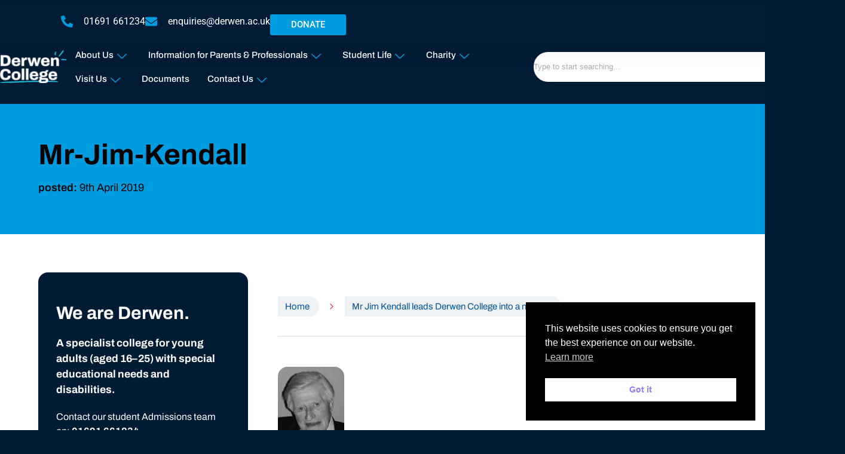

--- FILE ---
content_type: text/html; charset=UTF-8
request_url: https://www.derwen.ac.uk/timeline/jim-kendall-leads-derwen-college-into-a-new-era/attachment/mr-jim-kendall/
body_size: 23132
content:
<!DOCTYPE html>
<html lang="en-GB">
<head>
	<meta charset="UTF-8">
	<meta name="viewport" content="width=device-width, initial-scale=1.0, viewport-fit=cover" />		<meta name='robots' content='index, follow, max-image-preview:large, max-snippet:-1, max-video-preview:-1' />

	<!-- This site is optimized with the Yoast SEO plugin v26.8 - https://yoast.com/product/yoast-seo-wordpress/ -->
	<title>Mr-Jim-Kendall - Derwen College</title>
	<link rel="canonical" href="https://www.derwen.ac.uk/timeline/jim-kendall-leads-derwen-college-into-a-new-era/attachment/mr-jim-kendall/" />
	<meta property="og:locale" content="en_GB" />
	<meta property="og:type" content="article" />
	<meta property="og:title" content="Mr-Jim-Kendall - Derwen College" />
	<meta property="og:url" content="https://www.derwen.ac.uk/timeline/jim-kendall-leads-derwen-college-into-a-new-era/attachment/mr-jim-kendall/" />
	<meta property="og:site_name" content="Derwen College" />
	<meta property="article:modified_time" content="2019-04-09T14:55:50+00:00" />
	<meta property="og:image" content="https://www.derwen.ac.uk/timeline/jim-kendall-leads-derwen-college-into-a-new-era/attachment/mr-jim-kendall" />
	<meta property="og:image:width" content="111" />
	<meta property="og:image:height" content="148" />
	<meta property="og:image:type" content="image/png" />
	<script type="application/ld+json" class="yoast-schema-graph">{"@context":"https://schema.org","@graph":[{"@type":"WebPage","@id":"https://www.derwen.ac.uk/timeline/jim-kendall-leads-derwen-college-into-a-new-era/attachment/mr-jim-kendall/","url":"https://www.derwen.ac.uk/timeline/jim-kendall-leads-derwen-college-into-a-new-era/attachment/mr-jim-kendall/","name":"Mr-Jim-Kendall - Derwen College","isPartOf":{"@id":"https://www.derwen.ac.uk/#website"},"primaryImageOfPage":{"@id":"https://www.derwen.ac.uk/timeline/jim-kendall-leads-derwen-college-into-a-new-era/attachment/mr-jim-kendall/#primaryimage"},"image":{"@id":"https://www.derwen.ac.uk/timeline/jim-kendall-leads-derwen-college-into-a-new-era/attachment/mr-jim-kendall/#primaryimage"},"thumbnailUrl":"https://www.derwen.ac.uk/wp-content/uploads/2019/04/Mr-Jim-Kendall.png","datePublished":"2019-04-09T14:55:40+00:00","dateModified":"2019-04-09T14:55:50+00:00","breadcrumb":{"@id":"https://www.derwen.ac.uk/timeline/jim-kendall-leads-derwen-college-into-a-new-era/attachment/mr-jim-kendall/#breadcrumb"},"inLanguage":"en-GB","potentialAction":[{"@type":"ReadAction","target":["https://www.derwen.ac.uk/timeline/jim-kendall-leads-derwen-college-into-a-new-era/attachment/mr-jim-kendall/"]}]},{"@type":"ImageObject","inLanguage":"en-GB","@id":"https://www.derwen.ac.uk/timeline/jim-kendall-leads-derwen-college-into-a-new-era/attachment/mr-jim-kendall/#primaryimage","url":"https://www.derwen.ac.uk/wp-content/uploads/2019/04/Mr-Jim-Kendall.png","contentUrl":"https://www.derwen.ac.uk/wp-content/uploads/2019/04/Mr-Jim-Kendall.png","width":111,"height":148,"caption":"Mr Jim Kendall"},{"@type":"BreadcrumbList","@id":"https://www.derwen.ac.uk/timeline/jim-kendall-leads-derwen-college-into-a-new-era/attachment/mr-jim-kendall/#breadcrumb","itemListElement":[{"@type":"ListItem","position":1,"name":"Home","item":"https://www.derwen.ac.uk/"},{"@type":"ListItem","position":2,"name":"Mr Jim Kendall leads Derwen College into a new era","item":"https://www.derwen.ac.uk/timeline/jim-kendall-leads-derwen-college-into-a-new-era/"},{"@type":"ListItem","position":3,"name":"Mr-Jim-Kendall"}]},{"@type":"WebSite","@id":"https://www.derwen.ac.uk/#website","url":"https://www.derwen.ac.uk/","name":"Derwen College","description":"A place of possbility","publisher":{"@id":"https://www.derwen.ac.uk/#organization"},"potentialAction":[{"@type":"SearchAction","target":{"@type":"EntryPoint","urlTemplate":"https://www.derwen.ac.uk/?s={search_term_string}"},"query-input":{"@type":"PropertyValueSpecification","valueRequired":true,"valueName":"search_term_string"}}],"inLanguage":"en-GB"},{"@type":"Organization","@id":"https://www.derwen.ac.uk/#organization","name":"Derwen College","url":"https://www.derwen.ac.uk/","logo":{"@type":"ImageObject","inLanguage":"en-GB","@id":"https://www.derwen.ac.uk/#/schema/logo/image/","url":"https://www.derwen.ac.uk/wp-content/uploads/2025/09/Derwen-COllege-Logo-White.png","contentUrl":"https://www.derwen.ac.uk/wp-content/uploads/2025/09/Derwen-COllege-Logo-White.png","width":950,"height":470,"caption":"Derwen College"},"image":{"@id":"https://www.derwen.ac.uk/#/schema/logo/image/"}}]}</script>
	<!-- / Yoast SEO plugin. -->


<link rel='dns-prefetch' href='//fonts.googleapis.com' />
<link rel="alternate" type="application/rss+xml" title="Derwen College &raquo; Mr-Jim-Kendall Comments Feed" href="https://www.derwen.ac.uk/timeline/jim-kendall-leads-derwen-college-into-a-new-era/attachment/mr-jim-kendall/feed/" />
<link rel="alternate" title="oEmbed (JSON)" type="application/json+oembed" href="https://www.derwen.ac.uk/wp-json/oembed/1.0/embed?url=https%3A%2F%2Fwww.derwen.ac.uk%2Ftimeline%2Fjim-kendall-leads-derwen-college-into-a-new-era%2Fattachment%2Fmr-jim-kendall%2F" />
<link rel="alternate" title="oEmbed (XML)" type="text/xml+oembed" href="https://www.derwen.ac.uk/wp-json/oembed/1.0/embed?url=https%3A%2F%2Fwww.derwen.ac.uk%2Ftimeline%2Fjim-kendall-leads-derwen-college-into-a-new-era%2Fattachment%2Fmr-jim-kendall%2F&#038;format=xml" />
<style id='wp-img-auto-sizes-contain-inline-css' type='text/css'>
img:is([sizes=auto i],[sizes^="auto," i]){contain-intrinsic-size:3000px 1500px}
/*# sourceURL=wp-img-auto-sizes-contain-inline-css */
</style>
<style id='classic-theme-styles-inline-css' type='text/css'>
/*! This file is auto-generated */
.wp-block-button__link{color:#fff;background-color:#32373c;border-radius:9999px;box-shadow:none;text-decoration:none;padding:calc(.667em + 2px) calc(1.333em + 2px);font-size:1.125em}.wp-block-file__button{background:#32373c;color:#fff;text-decoration:none}
/*# sourceURL=/wp-includes/css/classic-themes.min.css */
</style>
<style id='global-styles-inline-css' type='text/css'>
:root{--wp--preset--aspect-ratio--square: 1;--wp--preset--aspect-ratio--4-3: 4/3;--wp--preset--aspect-ratio--3-4: 3/4;--wp--preset--aspect-ratio--3-2: 3/2;--wp--preset--aspect-ratio--2-3: 2/3;--wp--preset--aspect-ratio--16-9: 16/9;--wp--preset--aspect-ratio--9-16: 9/16;--wp--preset--color--black: #000000;--wp--preset--color--cyan-bluish-gray: #abb8c3;--wp--preset--color--white: #ffffff;--wp--preset--color--pale-pink: #f78da7;--wp--preset--color--vivid-red: #cf2e2e;--wp--preset--color--luminous-vivid-orange: #ff6900;--wp--preset--color--luminous-vivid-amber: #fcb900;--wp--preset--color--light-green-cyan: #7bdcb5;--wp--preset--color--vivid-green-cyan: #00d084;--wp--preset--color--pale-cyan-blue: #8ed1fc;--wp--preset--color--vivid-cyan-blue: #0693e3;--wp--preset--color--vivid-purple: #9b51e0;--wp--preset--gradient--vivid-cyan-blue-to-vivid-purple: linear-gradient(135deg,rgb(6,147,227) 0%,rgb(155,81,224) 100%);--wp--preset--gradient--light-green-cyan-to-vivid-green-cyan: linear-gradient(135deg,rgb(122,220,180) 0%,rgb(0,208,130) 100%);--wp--preset--gradient--luminous-vivid-amber-to-luminous-vivid-orange: linear-gradient(135deg,rgb(252,185,0) 0%,rgb(255,105,0) 100%);--wp--preset--gradient--luminous-vivid-orange-to-vivid-red: linear-gradient(135deg,rgb(255,105,0) 0%,rgb(207,46,46) 100%);--wp--preset--gradient--very-light-gray-to-cyan-bluish-gray: linear-gradient(135deg,rgb(238,238,238) 0%,rgb(169,184,195) 100%);--wp--preset--gradient--cool-to-warm-spectrum: linear-gradient(135deg,rgb(74,234,220) 0%,rgb(151,120,209) 20%,rgb(207,42,186) 40%,rgb(238,44,130) 60%,rgb(251,105,98) 80%,rgb(254,248,76) 100%);--wp--preset--gradient--blush-light-purple: linear-gradient(135deg,rgb(255,206,236) 0%,rgb(152,150,240) 100%);--wp--preset--gradient--blush-bordeaux: linear-gradient(135deg,rgb(254,205,165) 0%,rgb(254,45,45) 50%,rgb(107,0,62) 100%);--wp--preset--gradient--luminous-dusk: linear-gradient(135deg,rgb(255,203,112) 0%,rgb(199,81,192) 50%,rgb(65,88,208) 100%);--wp--preset--gradient--pale-ocean: linear-gradient(135deg,rgb(255,245,203) 0%,rgb(182,227,212) 50%,rgb(51,167,181) 100%);--wp--preset--gradient--electric-grass: linear-gradient(135deg,rgb(202,248,128) 0%,rgb(113,206,126) 100%);--wp--preset--gradient--midnight: linear-gradient(135deg,rgb(2,3,129) 0%,rgb(40,116,252) 100%);--wp--preset--font-size--small: 13px;--wp--preset--font-size--medium: 20px;--wp--preset--font-size--large: 36px;--wp--preset--font-size--x-large: 42px;--wp--preset--spacing--20: 0.44rem;--wp--preset--spacing--30: 0.67rem;--wp--preset--spacing--40: 1rem;--wp--preset--spacing--50: 1.5rem;--wp--preset--spacing--60: 2.25rem;--wp--preset--spacing--70: 3.38rem;--wp--preset--spacing--80: 5.06rem;--wp--preset--shadow--natural: 6px 6px 9px rgba(0, 0, 0, 0.2);--wp--preset--shadow--deep: 12px 12px 50px rgba(0, 0, 0, 0.4);--wp--preset--shadow--sharp: 6px 6px 0px rgba(0, 0, 0, 0.2);--wp--preset--shadow--outlined: 6px 6px 0px -3px rgb(255, 255, 255), 6px 6px rgb(0, 0, 0);--wp--preset--shadow--crisp: 6px 6px 0px rgb(0, 0, 0);}:where(.is-layout-flex){gap: 0.5em;}:where(.is-layout-grid){gap: 0.5em;}body .is-layout-flex{display: flex;}.is-layout-flex{flex-wrap: wrap;align-items: center;}.is-layout-flex > :is(*, div){margin: 0;}body .is-layout-grid{display: grid;}.is-layout-grid > :is(*, div){margin: 0;}:where(.wp-block-columns.is-layout-flex){gap: 2em;}:where(.wp-block-columns.is-layout-grid){gap: 2em;}:where(.wp-block-post-template.is-layout-flex){gap: 1.25em;}:where(.wp-block-post-template.is-layout-grid){gap: 1.25em;}.has-black-color{color: var(--wp--preset--color--black) !important;}.has-cyan-bluish-gray-color{color: var(--wp--preset--color--cyan-bluish-gray) !important;}.has-white-color{color: var(--wp--preset--color--white) !important;}.has-pale-pink-color{color: var(--wp--preset--color--pale-pink) !important;}.has-vivid-red-color{color: var(--wp--preset--color--vivid-red) !important;}.has-luminous-vivid-orange-color{color: var(--wp--preset--color--luminous-vivid-orange) !important;}.has-luminous-vivid-amber-color{color: var(--wp--preset--color--luminous-vivid-amber) !important;}.has-light-green-cyan-color{color: var(--wp--preset--color--light-green-cyan) !important;}.has-vivid-green-cyan-color{color: var(--wp--preset--color--vivid-green-cyan) !important;}.has-pale-cyan-blue-color{color: var(--wp--preset--color--pale-cyan-blue) !important;}.has-vivid-cyan-blue-color{color: var(--wp--preset--color--vivid-cyan-blue) !important;}.has-vivid-purple-color{color: var(--wp--preset--color--vivid-purple) !important;}.has-black-background-color{background-color: var(--wp--preset--color--black) !important;}.has-cyan-bluish-gray-background-color{background-color: var(--wp--preset--color--cyan-bluish-gray) !important;}.has-white-background-color{background-color: var(--wp--preset--color--white) !important;}.has-pale-pink-background-color{background-color: var(--wp--preset--color--pale-pink) !important;}.has-vivid-red-background-color{background-color: var(--wp--preset--color--vivid-red) !important;}.has-luminous-vivid-orange-background-color{background-color: var(--wp--preset--color--luminous-vivid-orange) !important;}.has-luminous-vivid-amber-background-color{background-color: var(--wp--preset--color--luminous-vivid-amber) !important;}.has-light-green-cyan-background-color{background-color: var(--wp--preset--color--light-green-cyan) !important;}.has-vivid-green-cyan-background-color{background-color: var(--wp--preset--color--vivid-green-cyan) !important;}.has-pale-cyan-blue-background-color{background-color: var(--wp--preset--color--pale-cyan-blue) !important;}.has-vivid-cyan-blue-background-color{background-color: var(--wp--preset--color--vivid-cyan-blue) !important;}.has-vivid-purple-background-color{background-color: var(--wp--preset--color--vivid-purple) !important;}.has-black-border-color{border-color: var(--wp--preset--color--black) !important;}.has-cyan-bluish-gray-border-color{border-color: var(--wp--preset--color--cyan-bluish-gray) !important;}.has-white-border-color{border-color: var(--wp--preset--color--white) !important;}.has-pale-pink-border-color{border-color: var(--wp--preset--color--pale-pink) !important;}.has-vivid-red-border-color{border-color: var(--wp--preset--color--vivid-red) !important;}.has-luminous-vivid-orange-border-color{border-color: var(--wp--preset--color--luminous-vivid-orange) !important;}.has-luminous-vivid-amber-border-color{border-color: var(--wp--preset--color--luminous-vivid-amber) !important;}.has-light-green-cyan-border-color{border-color: var(--wp--preset--color--light-green-cyan) !important;}.has-vivid-green-cyan-border-color{border-color: var(--wp--preset--color--vivid-green-cyan) !important;}.has-pale-cyan-blue-border-color{border-color: var(--wp--preset--color--pale-cyan-blue) !important;}.has-vivid-cyan-blue-border-color{border-color: var(--wp--preset--color--vivid-cyan-blue) !important;}.has-vivid-purple-border-color{border-color: var(--wp--preset--color--vivid-purple) !important;}.has-vivid-cyan-blue-to-vivid-purple-gradient-background{background: var(--wp--preset--gradient--vivid-cyan-blue-to-vivid-purple) !important;}.has-light-green-cyan-to-vivid-green-cyan-gradient-background{background: var(--wp--preset--gradient--light-green-cyan-to-vivid-green-cyan) !important;}.has-luminous-vivid-amber-to-luminous-vivid-orange-gradient-background{background: var(--wp--preset--gradient--luminous-vivid-amber-to-luminous-vivid-orange) !important;}.has-luminous-vivid-orange-to-vivid-red-gradient-background{background: var(--wp--preset--gradient--luminous-vivid-orange-to-vivid-red) !important;}.has-very-light-gray-to-cyan-bluish-gray-gradient-background{background: var(--wp--preset--gradient--very-light-gray-to-cyan-bluish-gray) !important;}.has-cool-to-warm-spectrum-gradient-background{background: var(--wp--preset--gradient--cool-to-warm-spectrum) !important;}.has-blush-light-purple-gradient-background{background: var(--wp--preset--gradient--blush-light-purple) !important;}.has-blush-bordeaux-gradient-background{background: var(--wp--preset--gradient--blush-bordeaux) !important;}.has-luminous-dusk-gradient-background{background: var(--wp--preset--gradient--luminous-dusk) !important;}.has-pale-ocean-gradient-background{background: var(--wp--preset--gradient--pale-ocean) !important;}.has-electric-grass-gradient-background{background: var(--wp--preset--gradient--electric-grass) !important;}.has-midnight-gradient-background{background: var(--wp--preset--gradient--midnight) !important;}.has-small-font-size{font-size: var(--wp--preset--font-size--small) !important;}.has-medium-font-size{font-size: var(--wp--preset--font-size--medium) !important;}.has-large-font-size{font-size: var(--wp--preset--font-size--large) !important;}.has-x-large-font-size{font-size: var(--wp--preset--font-size--x-large) !important;}
:where(.wp-block-post-template.is-layout-flex){gap: 1.25em;}:where(.wp-block-post-template.is-layout-grid){gap: 1.25em;}
:where(.wp-block-term-template.is-layout-flex){gap: 1.25em;}:where(.wp-block-term-template.is-layout-grid){gap: 1.25em;}
:where(.wp-block-columns.is-layout-flex){gap: 2em;}:where(.wp-block-columns.is-layout-grid){gap: 2em;}
:root :where(.wp-block-pullquote){font-size: 1.5em;line-height: 1.6;}
/*# sourceURL=global-styles-inline-css */
</style>
<style id='woocommerce-inline-inline-css' type='text/css'>
.woocommerce form .form-row .required { visibility: visible; }
/*# sourceURL=woocommerce-inline-inline-css */
</style>
<link rel='stylesheet' id='nsc_bar_nice-cookie-consent-css' href='https://www.derwen.ac.uk/wp-content/plugins/beautiful-and-responsive-cookie-consent/public/cookieNSCconsent.min.css?ver=4.9.2' type='text/css' media='all' />
<link rel='stylesheet' id='elementor-frontend-css' href='https://www.derwen.ac.uk/wp-content/plugins/elementor/assets/css/frontend.min.css?ver=3.34.2' type='text/css' media='all' />
<link rel='stylesheet' id='widget-icon-list-css' href='https://www.derwen.ac.uk/wp-content/plugins/elementor/assets/css/widget-icon-list.min.css?ver=3.34.2' type='text/css' media='all' />
<link rel='stylesheet' id='widget-image-css' href='https://www.derwen.ac.uk/wp-content/plugins/elementor/assets/css/widget-image.min.css?ver=3.34.2' type='text/css' media='all' />
<link rel='stylesheet' id='widget-nav-menu-css' href='https://www.derwen.ac.uk/wp-content/plugins/elementor-pro/assets/css/widget-nav-menu.min.css?ver=3.34.1' type='text/css' media='all' />
<link rel='stylesheet' id='widget-search-css' href='https://www.derwen.ac.uk/wp-content/plugins/elementor-pro/assets/css/widget-search.min.css?ver=3.34.1' type='text/css' media='all' />
<link rel='stylesheet' id='e-sticky-css' href='https://www.derwen.ac.uk/wp-content/plugins/elementor-pro/assets/css/modules/sticky.min.css?ver=3.34.1' type='text/css' media='all' />
<link rel='stylesheet' id='widget-form-css' href='https://www.derwen.ac.uk/wp-content/plugins/elementor-pro/assets/css/widget-form.min.css?ver=3.34.1' type='text/css' media='all' />
<link rel='stylesheet' id='widget-heading-css' href='https://www.derwen.ac.uk/wp-content/plugins/elementor/assets/css/widget-heading.min.css?ver=3.34.2' type='text/css' media='all' />
<link rel='stylesheet' id='widget-social-icons-css' href='https://www.derwen.ac.uk/wp-content/plugins/elementor/assets/css/widget-social-icons.min.css?ver=3.34.2' type='text/css' media='all' />
<link rel='stylesheet' id='e-apple-webkit-css' href='https://www.derwen.ac.uk/wp-content/plugins/elementor/assets/css/conditionals/apple-webkit.min.css?ver=3.34.2' type='text/css' media='all' />
<link rel='stylesheet' id='elementor-post-45941-css' href='https://www.derwen.ac.uk/wp-content/uploads/elementor/css/post-45941.css?ver=1768997669' type='text/css' media='all' />
<link rel='stylesheet' id='elementor-post-45976-css' href='https://www.derwen.ac.uk/wp-content/uploads/elementor/css/post-45976.css?ver=1768997670' type='text/css' media='all' />
<link rel='stylesheet' id='elementor-post-45956-css' href='https://www.derwen.ac.uk/wp-content/uploads/elementor/css/post-45956.css?ver=1768997670' type='text/css' media='all' />
<link rel='stylesheet' id='ekit-widget-styles-css' href='https://www.derwen.ac.uk/wp-content/plugins/elementskit-lite/widgets/init/assets/css/widget-styles.css?ver=3.7.8' type='text/css' media='all' />
<link rel='stylesheet' id='ekit-responsive-css' href='https://www.derwen.ac.uk/wp-content/plugins/elementskit-lite/widgets/init/assets/css/responsive.css?ver=3.7.8' type='text/css' media='all' />
<link rel='stylesheet' id='ge_styles-css' href='https://www.derwen.ac.uk/wp-content/themes/derwen2021/style.css?ver=1769092086' type='text/css' media='all' />
<link rel='stylesheet' id='google_fonts-css' href='https://fonts.googleapis.com/css2?family=Archivo:wght@400;500;600;700;800&#038;display=swap' type='text/css' media='all' />
<link rel='stylesheet' id='elementor-gf-local-roboto-css' href='https://www.derwen.ac.uk/wp-content/uploads/elementor/google-fonts/css/roboto.css?ver=1756978069' type='text/css' media='all' />
<link rel='stylesheet' id='elementor-gf-local-robotoslab-css' href='https://www.derwen.ac.uk/wp-content/uploads/elementor/google-fonts/css/robotoslab.css?ver=1756978308' type='text/css' media='all' />
<link rel='stylesheet' id='elementor-gf-local-montserrat-css' href='https://www.derwen.ac.uk/wp-content/uploads/elementor/google-fonts/css/montserrat.css?ver=1756979401' type='text/css' media='all' />
<link rel='stylesheet' id='elementor-gf-local-archivo-css' href='https://www.derwen.ac.uk/wp-content/uploads/elementor/google-fonts/css/archivo.css?ver=1756979310' type='text/css' media='all' />
<link rel='stylesheet' id='elementor-icons-ekiticons-css' href='https://www.derwen.ac.uk/wp-content/plugins/elementskit-lite/modules/elementskit-icon-pack/assets/css/ekiticons.css?ver=3.7.8' type='text/css' media='all' />
<script type="text/javascript" src="https://www.derwen.ac.uk/wp-includes/js/jquery/jquery.min.js?ver=3.7.1" id="jquery-core-js"></script>
<script type="text/javascript" src="https://www.derwen.ac.uk/wp-includes/js/jquery/jquery-migrate.min.js?ver=3.4.1" id="jquery-migrate-js"></script>
<script type="text/javascript" src="https://www.derwen.ac.uk/wp-content/plugins/woocommerce/assets/js/jquery-blockui/jquery.blockUI.min.js?ver=2.7.0-wc.10.4.3" id="wc-jquery-blockui-js" defer="defer" data-wp-strategy="defer"></script>
<script type="text/javascript" id="wc-add-to-cart-js-extra">
/* <![CDATA[ */
var wc_add_to_cart_params = {"ajax_url":"/wp-admin/admin-ajax.php","wc_ajax_url":"/?wc-ajax=%%endpoint%%","i18n_view_cart":"View basket","cart_url":"https://www.derwen.ac.uk/basket/","is_cart":"","cart_redirect_after_add":"no"};
//# sourceURL=wc-add-to-cart-js-extra
/* ]]> */
</script>
<script type="text/javascript" src="https://www.derwen.ac.uk/wp-content/plugins/woocommerce/assets/js/frontend/add-to-cart.min.js?ver=10.4.3" id="wc-add-to-cart-js" defer="defer" data-wp-strategy="defer"></script>
<script type="text/javascript" src="https://www.derwen.ac.uk/wp-content/plugins/woocommerce/assets/js/js-cookie/js.cookie.min.js?ver=2.1.4-wc.10.4.3" id="wc-js-cookie-js" defer="defer" data-wp-strategy="defer"></script>
<script type="text/javascript" id="woocommerce-js-extra">
/* <![CDATA[ */
var woocommerce_params = {"ajax_url":"/wp-admin/admin-ajax.php","wc_ajax_url":"/?wc-ajax=%%endpoint%%","i18n_password_show":"Show password","i18n_password_hide":"Hide password"};
//# sourceURL=woocommerce-js-extra
/* ]]> */
</script>
<script type="text/javascript" src="https://www.derwen.ac.uk/wp-content/plugins/woocommerce/assets/js/frontend/woocommerce.min.js?ver=10.4.3" id="woocommerce-js" defer="defer" data-wp-strategy="defer"></script>
<link rel="https://api.w.org/" href="https://www.derwen.ac.uk/wp-json/" /><link rel="alternate" title="JSON" type="application/json" href="https://www.derwen.ac.uk/wp-json/wp/v2/media/14574" /><link rel="EditURI" type="application/rsd+xml" title="RSD" href="https://www.derwen.ac.uk/xmlrpc.php?rsd" />
<meta name="generator" content="WordPress 6.9" />
<meta name="generator" content="WooCommerce 10.4.3" />
<link rel='shortlink' href='https://www.derwen.ac.uk/?p=14574' />

		<!-- GA Google Analytics @ https://m0n.co/ga -->
		<script>
			(function(i,s,o,g,r,a,m){i['GoogleAnalyticsObject']=r;i[r]=i[r]||function(){
			(i[r].q=i[r].q||[]).push(arguments)},i[r].l=1*new Date();a=s.createElement(o),
			m=s.getElementsByTagName(o)[0];a.async=1;a.src=g;m.parentNode.insertBefore(a,m)
			})(window,document,'script','https://www.google-analytics.com/analytics.js','ga');
			ga('create', 'UA-55071785-1', 'auto');
			ga('send', 'pageview');
		</script>

	<!-- HFCM by 99 Robots - Snippet # 1: Userway -->
<script src="https://cdn.userway.org/widget.js" data-account="QuyNm3kCXL"></script>

<!-- /end HFCM by 99 Robots -->
		<script type="text/javascript">
				(function(c,l,a,r,i,t,y){
					c[a]=c[a]||function(){(c[a].q=c[a].q||[]).push(arguments)};t=l.createElement(r);t.async=1;
					t.src="https://www.clarity.ms/tag/"+i+"?ref=wordpress";y=l.getElementsByTagName(r)[0];y.parentNode.insertBefore(t,y);
				})(window, document, "clarity", "script", "p0jzaxuj31");
		</script>
		<style type="text/css">
                    .ctl-bullets-container {
                display: table;
                position: fixed;
                bottom: 0;
                height: 100%;
                z-index: 1049;
                font-weight: normal;
            }</style>	<noscript><style>.woocommerce-product-gallery{ opacity: 1 !important; }</style></noscript>
	<meta name="generator" content="Elementor 3.34.2; features: e_font_icon_svg, additional_custom_breakpoints; settings: css_print_method-external, google_font-enabled, font_display-swap">
			<style>
				.e-con.e-parent:nth-of-type(n+4):not(.e-lazyloaded):not(.e-no-lazyload),
				.e-con.e-parent:nth-of-type(n+4):not(.e-lazyloaded):not(.e-no-lazyload) * {
					background-image: none !important;
				}
				@media screen and (max-height: 1024px) {
					.e-con.e-parent:nth-of-type(n+3):not(.e-lazyloaded):not(.e-no-lazyload),
					.e-con.e-parent:nth-of-type(n+3):not(.e-lazyloaded):not(.e-no-lazyload) * {
						background-image: none !important;
					}
				}
				@media screen and (max-height: 640px) {
					.e-con.e-parent:nth-of-type(n+2):not(.e-lazyloaded):not(.e-no-lazyload),
					.e-con.e-parent:nth-of-type(n+2):not(.e-lazyloaded):not(.e-no-lazyload) * {
						background-image: none !important;
					}
				}
			</style>
			<link rel="icon" href="https://www.derwen.ac.uk/wp-content/uploads/2021/12/cropped-derwen_favicon-32x32.png" sizes="32x32" />
<link rel="icon" href="https://www.derwen.ac.uk/wp-content/uploads/2021/12/cropped-derwen_favicon-192x192.png" sizes="192x192" />
<link rel="apple-touch-icon" href="https://www.derwen.ac.uk/wp-content/uploads/2021/12/cropped-derwen_favicon-180x180.png" />
<meta name="msapplication-TileImage" content="https://www.derwen.ac.uk/wp-content/uploads/2021/12/cropped-derwen_favicon-270x270.png" />
		<style type="text/css" id="wp-custom-css">
			/* ===== Popup Styling Tweaks ===== */

/* Darker overlay */
#modalShopNotification.modal-container {
    background: rgba(0, 0, 0, 0.7);
}

/* Slightly larger modal with rounder corners */
#modalShopNotification .modal {
    max-width: 900px; 
    border-radius: 15px;
    transform: translateY(15px);
}

/* Adjust content / image split */
#modalShopNotification .modal-content {
    flex-basis: 70%; /* wider content */
    padding: 60px;
}

#modalShopNotification .modal-image {
    flex-basis: 30%; /* narrower image */
}

/* Change button color */
#modalShopNotification .modal .button {
    background-color: #0073e6;
    color: #fff;
    padding: 12px 25px;
    font-size: 16px;
}

/* Close button tweaks */
#modalShopNotification .modal-close {
    width: 75px;
    height: 75px;
    top: 10px;
    right: 10px;
    background-color: #ff0000;
    color: #fff;
}

/* Mobile tweaks */
@media (max-width: 1023px) {
    #modalShopNotification .modal-content {
        flex-basis: 66%;
        padding: 40px;
    }

    #modalShopNotification .modal-image {
        flex-basis: 34%;
    }
}

@media (max-width: 567px) {
    #modalShopNotification .modal {
        flex-direction: column;
    }

    #modalShopNotification .modal-content {
        padding: 40px 20px 20px 20px;
    }

    #modalShopNotification .modal-close {
        width: 60px;
        height: 60px;
    }
}
#modalShopNotification .modal {
    position: relative; 
	
/* ensure close button is positioned relative to modal */
}

#modalShopNotification .modal-close {
    position: absolute;
    top: 15px;       /* distance from modal top */
    right: 15px;     /* distance from modal right */
    width: 60px;     /* optional resizing */
    height: 60px;
    z-index: 10;
    background-color: #ff0000;
    color: #fff;
    border: none;
    display: flex;
    align-items: center;
    justify-content: center;
    border-radius: 10%; /* makes it circular */
}

		</style>
		</head>
<body class="attachment wp-singular attachment-template-default single single-attachment postid-14574 attachmentid-14574 attachment-png wp-custom-logo wp-theme-derwen2021 theme-derwen2021 woocommerce-no-js elementor-default elementor-kit-45941">
		<header data-elementor-type="header" data-elementor-id="45976" class="elementor elementor-45976 elementor-location-header" data-elementor-post-type="elementor_library">
			<div class="elementor-element elementor-element-76e09e96 e-con-full e-flex e-con e-parent" data-id="76e09e96" data-element_type="container" data-settings="{&quot;background_background&quot;:&quot;classic&quot;}">
				<div class="elementor-element elementor-element-5023840b elementor-align-end elementor-mobile-align-center elementor-icon-list--layout-inline elementor-list-item-link-full_width elementor-widget elementor-widget-icon-list" data-id="5023840b" data-element_type="widget" data-widget_type="icon-list.default">
							<ul class="elementor-icon-list-items elementor-inline-items">
							<li class="elementor-icon-list-item elementor-inline-item">
											<span class="elementor-icon-list-icon">
							<svg aria-hidden="true" class="e-font-icon-svg e-fas-phone-alt" viewBox="0 0 512 512" xmlns="http://www.w3.org/2000/svg"><path d="M497.39 361.8l-112-48a24 24 0 0 0-28 6.9l-49.6 60.6A370.66 370.66 0 0 1 130.6 204.11l60.6-49.6a23.94 23.94 0 0 0 6.9-28l-48-112A24.16 24.16 0 0 0 122.6.61l-104 24A24 24 0 0 0 0 48c0 256.5 207.9 464 464 464a24 24 0 0 0 23.4-18.6l24-104a24.29 24.29 0 0 0-14.01-27.6z"></path></svg>						</span>
										<span class="elementor-icon-list-text">01691 661234</span>
									</li>
								<li class="elementor-icon-list-item elementor-inline-item">
											<a href="tel:123-456-7890">

												<span class="elementor-icon-list-icon">
							<svg aria-hidden="true" class="e-font-icon-svg e-fas-envelope" viewBox="0 0 512 512" xmlns="http://www.w3.org/2000/svg"><path d="M502.3 190.8c3.9-3.1 9.7-.2 9.7 4.7V400c0 26.5-21.5 48-48 48H48c-26.5 0-48-21.5-48-48V195.6c0-5 5.7-7.8 9.7-4.7 22.4 17.4 52.1 39.5 154.1 113.6 21.1 15.4 56.7 47.8 92.2 47.6 35.7.3 72-32.8 92.3-47.6 102-74.1 131.6-96.3 154-113.7zM256 320c23.2.4 56.6-29.2 73.4-41.4 132.7-96.3 142.8-104.7 173.4-128.7 5.8-4.5 9.2-11.5 9.2-18.9v-19c0-26.5-21.5-48-48-48H48C21.5 64 0 85.5 0 112v19c0 7.4 3.4 14.3 9.2 18.9 30.6 23.9 40.7 32.4 173.4 128.7 16.8 12.2 50.2 41.8 73.4 41.4z"></path></svg>						</span>
										<span class="elementor-icon-list-text">enquiries@derwen.ac.uk</span>
											</a>
									</li>
						</ul>
						</div>
				<div class="elementor-element elementor-element-63ee07a9 elementor-align-right elementor-hidden-mobile elementor-hidden-tablet elementor-widget elementor-widget-button" data-id="63ee07a9" data-element_type="widget" data-widget_type="button.default">
										<a class="elementor-button elementor-button-link elementor-size-sm" href="https://derwen.enthuse.com/profile" target="_blank">
						<span class="elementor-button-content-wrapper">
									<span class="elementor-button-text">DONATE</span>
					</span>
					</a>
								</div>
				</div>
		<div class="elementor-element elementor-element-754010b0 e-flex e-con-boxed e-con e-parent" data-id="754010b0" data-element_type="container" data-settings="{&quot;background_background&quot;:&quot;classic&quot;,&quot;sticky&quot;:&quot;top&quot;,&quot;sticky_on&quot;:[&quot;desktop&quot;,&quot;tablet&quot;,&quot;mobile&quot;],&quot;sticky_offset&quot;:0,&quot;sticky_effects_offset&quot;:0,&quot;sticky_anchor_link_offset&quot;:0}">
					<div class="e-con-inner">
				<div class="elementor-element elementor-element-465eb8af elementor-widget-mobile__width-initial elementor-widget elementor-widget-theme-site-logo elementor-widget-image" data-id="465eb8af" data-element_type="widget" data-widget_type="theme-site-logo.default">
											<a href="https://www.derwen.ac.uk">
			<img width="950" height="470" src="https://www.derwen.ac.uk/wp-content/uploads/2025/09/Derwen-COllege-Logo-White.png" class="attachment-full size-full wp-image-46137" alt="" srcset="https://www.derwen.ac.uk/wp-content/uploads/2025/09/Derwen-COllege-Logo-White.png 950w, https://www.derwen.ac.uk/wp-content/uploads/2025/09/Derwen-COllege-Logo-White-768x380.png 768w, https://www.derwen.ac.uk/wp-content/uploads/2025/09/Derwen-COllege-Logo-White-20x10.png 20w, https://www.derwen.ac.uk/wp-content/uploads/2025/09/Derwen-COllege-Logo-White-800x396.png 800w" sizes="(max-width: 950px) 100vw, 950px" />				</a>
											</div>
				<div class="elementor-element elementor-element-6eecc88 elementor-hidden-tablet elementor-hidden-mobile elementor-widget elementor-widget-ekit-nav-menu" data-id="6eecc88" data-element_type="widget" data-widget_type="ekit-nav-menu.default">
				<div class="elementor-widget-container">
							<nav class="ekit-wid-con ekit_menu_responsive_tablet" 
			data-hamburger-icon="icon icon-menu-button-of-three-horizontal-lines" 
			data-hamburger-icon-type="icon" 
			data-responsive-breakpoint="1024">
			            <button class="elementskit-menu-hamburger elementskit-menu-toggler"  type="button" aria-label="hamburger-icon">
                <i aria-hidden="true" class="ekit-menu-icon icon icon-menu-button-of-three-horizontal-lines"></i>            </button>
            <div id="ekit-megamenu-main-2025" class="elementskit-menu-container elementskit-menu-offcanvas-elements elementskit-navbar-nav-default ekit-nav-menu-one-page-no ekit-nav-dropdown-hover"><ul id="menu-main-2025" class="elementskit-navbar-nav elementskit-menu-po-left submenu-click-on-icon"><li id="menu-item-46146" class="menu-item menu-item-type-post_type menu-item-object-page menu-item-46146 nav-item elementskit-dropdown-has top_position elementskit-dropdown-menu-full_width elementskit-megamenu-has elementskit-mobile-builder-content" data-vertical-menu=""><a href="https://www.derwen.ac.uk/about-derwen/" class="ekit-menu-nav-link">About Us<i aria-hidden="true" class="icon icon-down-arrow1 elementskit-submenu-indicator"></i></a><div class="elementskit-megamenu-panel">		<div data-elementor-type="wp-post" data-elementor-id="46147" class="elementor elementor-46147" data-elementor-post-type="elementskit_content">
				<div class="elementor-element elementor-element-5bf810c6 e-grid e-con-boxed e-con e-parent" data-id="5bf810c6" data-element_type="container" data-settings="{&quot;background_background&quot;:&quot;classic&quot;}">
					<div class="e-con-inner">
		<div class="elementor-element elementor-element-385aeb82 e-con-full e-flex e-con e-child" data-id="385aeb82" data-element_type="container">
				<div class="elementor-element elementor-element-3b1cbc56 elementor-widget elementor-widget-heading" data-id="3b1cbc56" data-element_type="widget" data-widget_type="heading.default">
					<h5 class="elementor-heading-title elementor-size-default"><a href="/about-derwen/derwen-timeline/">Derwens History Timeline</a></h5>				</div>
				<div class="elementor-element elementor-element-1554c8dd elementor-widget elementor-widget-image" data-id="1554c8dd" data-element_type="widget" data-widget_type="image.default">
															<img src="https://www.derwen.ac.uk/wp-content/uploads/2025/09/small-blue-line.svg" title="small-blue-line.svg" alt="small-blue-line.svg" loading="lazy" />															</div>
				<div class="elementor-element elementor-element-7e2cc856 elementor-widget elementor-widget-text-editor" data-id="7e2cc856" data-element_type="widget" data-widget_type="text-editor.default">
									<p>Derwen College’s history starts with Dame Agnes Hunt: a pioneering woman of the Victorian era, and founder<br />of Derwen College.</p>								</div>
				<div class="elementor-element elementor-element-a7e7f47 elementor-invisible elementor-widget elementor-widget-image" data-id="a7e7f47" data-element_type="widget" data-settings="{&quot;_animation&quot;:&quot;fadeIn&quot;}" data-widget_type="image.default">
																<a href="/about-derwen/derwen-timeline/">
							<img src="https://www.derwen.ac.uk/wp-content/uploads/2025/09/blue-arrow-right.svg" title="blue-arrow-right.svg" alt="blue-arrow-right.svg" class="elementor-animation-push" loading="lazy" />								</a>
															</div>
				</div>
		<div class="elementor-element elementor-element-2daf47c6 e-con-full e-flex e-con e-child" data-id="2daf47c6" data-element_type="container">
				<div class="elementor-element elementor-element-770e3eb elementor-widget elementor-widget-heading" data-id="770e3eb" data-element_type="widget" data-widget_type="heading.default">
					<h5 class="elementor-heading-title elementor-size-default"><a href="/about-derwen/governors-trustees/">Governors</a></h5>				</div>
				<div class="elementor-element elementor-element-268bc85c elementor-widget elementor-widget-image" data-id="268bc85c" data-element_type="widget" data-widget_type="image.default">
															<img width="126" height="4" src="https://www.derwen.ac.uk/wp-content/uploads/2025/09/small-blue-line.svg" class="attachment-full size-full wp-image-45997" alt="" />															</div>
				<div class="elementor-element elementor-element-63d5011f elementor-widget elementor-widget-text-editor" data-id="63d5011f" data-element_type="widget" data-widget_type="text-editor.default">
									<p>Derwen College’s Governors and Trustees set the mission and strategic direction of the College.</p>								</div>
				<div class="elementor-element elementor-element-4e195042 elementor-invisible elementor-widget elementor-widget-image" data-id="4e195042" data-element_type="widget" data-settings="{&quot;_animation&quot;:&quot;fadeIn&quot;}" data-widget_type="image.default">
																<a href="/about-derwen/governors-trustees/">
							<img width="34" height="29" src="https://www.derwen.ac.uk/wp-content/uploads/2025/09/blue-arrow-right.svg" class="elementor-animation-push attachment-full size-full wp-image-45998" alt="" />								</a>
															</div>
				</div>
		<div class="elementor-element elementor-element-60243158 e-con-full e-flex e-con e-child" data-id="60243158" data-element_type="container">
				<div class="elementor-element elementor-element-4c2db002 elementor-widget elementor-widget-heading" data-id="4c2db002" data-element_type="widget" data-widget_type="heading.default">
					<h5 class="elementor-heading-title elementor-size-default"><a href="/about-derwen/job-vacancies/">Job Vacancies</a></h5>				</div>
				<div class="elementor-element elementor-element-253a8c6 elementor-widget elementor-widget-image" data-id="253a8c6" data-element_type="widget" data-widget_type="image.default">
															<img width="126" height="4" src="https://www.derwen.ac.uk/wp-content/uploads/2025/09/small-blue-line.svg" class="attachment-full size-full wp-image-45997" alt="" />															</div>
				<div class="elementor-element elementor-element-66046a2f elementor-widget elementor-widget-text-editor" data-id="66046a2f" data-element_type="widget" data-widget_type="text-editor.default">
									<p>View the latest job vacancies at Derwen College near Oswestry, Shropshire.</p>								</div>
				<div class="elementor-element elementor-element-6bae2288 elementor-invisible elementor-widget elementor-widget-image" data-id="6bae2288" data-element_type="widget" data-settings="{&quot;_animation&quot;:&quot;fadeIn&quot;}" data-widget_type="image.default">
																<a href="/about-derwen/job-vacancies/">
							<img width="34" height="29" src="https://www.derwen.ac.uk/wp-content/uploads/2025/09/blue-arrow-right.svg" class="elementor-animation-push attachment-full size-full wp-image-45998" alt="" />								</a>
															</div>
				</div>
		<div class="elementor-element elementor-element-e5adb0f e-con-full e-flex e-con e-child" data-id="e5adb0f" data-element_type="container">
				<div class="elementor-element elementor-element-7dbfea60 elementor-widget elementor-widget-heading" data-id="7dbfea60" data-element_type="widget" data-widget_type="heading.default">
					<h5 class="elementor-heading-title elementor-size-default"><a href="/category/latest-news/">News</a></h5>				</div>
				<div class="elementor-element elementor-element-6f53a649 elementor-widget elementor-widget-image" data-id="6f53a649" data-element_type="widget" data-widget_type="image.default">
															<img width="126" height="4" src="https://www.derwen.ac.uk/wp-content/uploads/2025/09/small-blue-line.svg" class="attachment-full size-full wp-image-45997" alt="" />															</div>
				<div class="elementor-element elementor-element-6fe96035 elementor-widget elementor-widget-text-editor" data-id="6fe96035" data-element_type="widget" data-widget_type="text-editor.default">
									<p>Keep up to date with all the latest news from Derwen College. Find out what is happening across our sites in Gobowen, Ludlow, Telford and Walford in Shropshire.</p>								</div>
				<div class="elementor-element elementor-element-708b9379 elementor-widget elementor-widget-image" data-id="708b9379" data-element_type="widget" data-widget_type="image.default">
																<a href="/category/latest-news/">
							<img width="34" height="29" src="https://www.derwen.ac.uk/wp-content/uploads/2025/09/blue-arrow-right.svg" class="elementor-animation-push attachment-full size-full wp-image-45998" alt="" />								</a>
															</div>
				</div>
		<div class="elementor-element elementor-element-c822b5d e-con-full e-flex e-con e-child" data-id="c822b5d" data-element_type="container">
				<div class="elementor-element elementor-element-541cddc0 elementor-widget elementor-widget-heading" data-id="541cddc0" data-element_type="widget" data-widget_type="heading.default">
					<h5 class="elementor-heading-title elementor-size-default"><a href="/about-derwen/our-values/">Derwen College Values</a></h5>				</div>
				<div class="elementor-element elementor-element-7fbea382 elementor-widget elementor-widget-image" data-id="7fbea382" data-element_type="widget" data-widget_type="image.default">
															<img width="126" height="4" src="https://www.derwen.ac.uk/wp-content/uploads/2025/09/small-blue-line.svg" class="attachment-full size-full wp-image-45997" alt="" />															</div>
				<div class="elementor-element elementor-element-2134c90 elementor-widget elementor-widget-text-editor" data-id="2134c90" data-element_type="widget" data-widget_type="text-editor.default">
									<p>We work with people with special educational needs and disabilities (SEND), including, but not limited to; autism, physical disabilities and behaviours of concern.</p>								</div>
				<div class="elementor-element elementor-element-6b2e19ca elementor-widget elementor-widget-image" data-id="6b2e19ca" data-element_type="widget" data-widget_type="image.default">
																<a href="/about-derwen/our-values/">
							<img width="34" height="29" src="https://www.derwen.ac.uk/wp-content/uploads/2025/09/blue-arrow-right.svg" class="elementor-animation-push attachment-full size-full wp-image-45998" alt="" />								</a>
															</div>
				</div>
		<div class="elementor-element elementor-element-56df59b3 e-con-full e-flex e-con e-child" data-id="56df59b3" data-element_type="container">
				<div class="elementor-element elementor-element-27a45a10 elementor-widget elementor-widget-heading" data-id="27a45a10" data-element_type="widget" data-widget_type="heading.default">
					<h5 class="elementor-heading-title elementor-size-default"><a href="/documents/">Documents, Policies &amp; Inspection Reports </a></h5>				</div>
				<div class="elementor-element elementor-element-56bc5c46 elementor-widget elementor-widget-image" data-id="56bc5c46" data-element_type="widget" data-widget_type="image.default">
															<img width="126" height="4" src="https://www.derwen.ac.uk/wp-content/uploads/2025/09/small-blue-line.svg" class="attachment-full size-full wp-image-45997" alt="" />															</div>
				<div class="elementor-element elementor-element-2345e6ee elementor-widget elementor-widget-text-editor" data-id="2345e6ee" data-element_type="widget" data-widget_type="text-editor.default">
									<p>Our policies support fairness and consistency<br />across Derwen College.</p>								</div>
				<div class="elementor-element elementor-element-43dbe85 elementor-widget elementor-widget-image" data-id="43dbe85" data-element_type="widget" data-widget_type="image.default">
																<a href="/documents/">
							<img width="34" height="29" src="https://www.derwen.ac.uk/wp-content/uploads/2025/09/blue-arrow-right.svg" class="elementor-animation-push attachment-full size-full wp-image-45998" alt="" />								</a>
															</div>
				</div>
					</div>
				</div>
				</div>
		</div></li>
<li id="menu-item-46154" class="menu-item menu-item-type-post_type menu-item-object-page menu-item-46154 nav-item elementskit-dropdown-has top_position elementskit-dropdown-menu-full_width elementskit-megamenu-has elementskit-mobile-builder-content" data-vertical-menu=""><a href="https://www.derwen.ac.uk/parents-professionals/" class="ekit-menu-nav-link">Information for Parents &#038; Professionals<i aria-hidden="true" class="icon icon-down-arrow1 elementskit-submenu-indicator"></i></a><div class="elementskit-megamenu-panel">		<div data-elementor-type="wp-post" data-elementor-id="46160" class="elementor elementor-46160" data-elementor-post-type="elementskit_content">
				<div class="elementor-element elementor-element-1f1cef24 e-grid e-con-boxed e-con e-parent" data-id="1f1cef24" data-element_type="container" data-settings="{&quot;background_background&quot;:&quot;classic&quot;}">
					<div class="e-con-inner">
		<div class="elementor-element elementor-element-61bd4f2e e-con-full e-flex e-con e-child" data-id="61bd4f2e" data-element_type="container">
				<div class="elementor-element elementor-element-2cc3a12e elementor-widget elementor-widget-heading" data-id="2cc3a12e" data-element_type="widget" data-widget_type="heading.default">
					<h5 class="elementor-heading-title elementor-size-default"><a href="/parents-professionals/admissions/">Admissions</a></h5>				</div>
				<div class="elementor-element elementor-element-1f2a75b5 elementor-widget elementor-widget-image" data-id="1f2a75b5" data-element_type="widget" data-widget_type="image.default">
															<img width="126" height="4" src="https://www.derwen.ac.uk/wp-content/uploads/2025/09/small-blue-line.svg" class="attachment-full size-full wp-image-45997" alt="" />															</div>
				<div class="elementor-element elementor-element-36a5ac53 elementor-widget elementor-widget-text-editor" data-id="36a5ac53" data-element_type="widget" data-widget_type="text-editor.default">
									<p>We are currently welcoming applications for admission into Derwen College’s vocational pathways for September 2026 and beyond.</p>								</div>
				<div class="elementor-element elementor-element-e2676c7 elementor-invisible elementor-widget elementor-widget-image" data-id="e2676c7" data-element_type="widget" data-settings="{&quot;_animation&quot;:&quot;fadeIn&quot;}" data-widget_type="image.default">
																<a href="/parents-professionals/admissions/">
							<img width="34" height="29" src="https://www.derwen.ac.uk/wp-content/uploads/2025/09/blue-arrow-right.svg" class="elementor-animation-push attachment-full size-full wp-image-45998" alt="" />								</a>
															</div>
				</div>
		<div class="elementor-element elementor-element-439ec40b e-con-full e-flex e-con e-child" data-id="439ec40b" data-element_type="container">
				<div class="elementor-element elementor-element-b66189e elementor-widget elementor-widget-heading" data-id="b66189e" data-element_type="widget" data-widget_type="heading.default">
					<h5 class="elementor-heading-title elementor-size-default"><a href="/parents-professionals/ce-iag/">Careers Education Information, Advice and Guidance</a></h5>				</div>
				<div class="elementor-element elementor-element-60c539de elementor-widget elementor-widget-image" data-id="60c539de" data-element_type="widget" data-widget_type="image.default">
															<img width="126" height="4" src="https://www.derwen.ac.uk/wp-content/uploads/2025/09/small-blue-line.svg" class="attachment-full size-full wp-image-45997" alt="" />															</div>
				<div class="elementor-element elementor-element-6cdd9404 elementor-widget elementor-widget-text-editor" data-id="6cdd9404" data-element_type="widget" data-widget_type="text-editor.default">
									<p>Derwen College’s Governors and Trustees set the mission and strategic direction of the College.</p>								</div>
				<div class="elementor-element elementor-element-66e399a8 elementor-invisible elementor-widget elementor-widget-image" data-id="66e399a8" data-element_type="widget" data-settings="{&quot;_animation&quot;:&quot;fadeIn&quot;}" data-widget_type="image.default">
																<a href="/parents-professionals/ce-iag/">
							<img width="34" height="29" src="https://www.derwen.ac.uk/wp-content/uploads/2025/09/blue-arrow-right.svg" class="elementor-animation-push attachment-full size-full wp-image-45998" alt="" />								</a>
															</div>
				</div>
		<div class="elementor-element elementor-element-55828f0a e-con-full e-flex e-con e-child" data-id="55828f0a" data-element_type="container">
				<div class="elementor-element elementor-element-13801d62 elementor-widget elementor-widget-heading" data-id="13801d62" data-element_type="widget" data-widget_type="heading.default">
					<h5 class="elementor-heading-title elementor-size-default"><a href="/parents-professionals/key-dates/"> Key Dates </a></h5>				</div>
				<div class="elementor-element elementor-element-151401e4 elementor-widget elementor-widget-image" data-id="151401e4" data-element_type="widget" data-widget_type="image.default">
															<img width="126" height="4" src="https://www.derwen.ac.uk/wp-content/uploads/2025/09/small-blue-line.svg" class="attachment-full size-full wp-image-45997" alt="" />															</div>
				<div class="elementor-element elementor-element-5b517f42 elementor-widget elementor-widget-text-editor" data-id="5b517f42" data-element_type="widget" data-widget_type="text-editor.default">
									<p>Find out more about Derwen College via our open days, transition events we will be at, and our charity events.<br />You can also find our term dates here.</p>								</div>
				<div class="elementor-element elementor-element-3f94ffed elementor-invisible elementor-widget elementor-widget-image" data-id="3f94ffed" data-element_type="widget" data-settings="{&quot;_animation&quot;:&quot;fadeIn&quot;}" data-widget_type="image.default">
																<a href="/parents-professionals/key-dates/">
							<img width="34" height="29" src="https://www.derwen.ac.uk/wp-content/uploads/2025/09/blue-arrow-right.svg" class="elementor-animation-push attachment-full size-full wp-image-45998" alt="" />								</a>
															</div>
				</div>
		<div class="elementor-element elementor-element-58ecf43 e-con-full e-flex e-con e-child" data-id="58ecf43" data-element_type="container">
				<div class="elementor-element elementor-element-4403c3a7 elementor-widget elementor-widget-heading" data-id="4403c3a7" data-element_type="widget" data-widget_type="heading.default">
					<h5 class="elementor-heading-title elementor-size-default"><a href="/parents-professionals/learning-pathways-programmes/">Learning Pathways and Programmes</a></h5>				</div>
				<div class="elementor-element elementor-element-30382e3 elementor-widget elementor-widget-image" data-id="30382e3" data-element_type="widget" data-widget_type="image.default">
															<img width="126" height="4" src="https://www.derwen.ac.uk/wp-content/uploads/2025/09/small-blue-line.svg" class="attachment-full size-full wp-image-45997" alt="" />															</div>
				<div class="elementor-element elementor-element-6fa1eab2 elementor-widget elementor-widget-text-editor" data-id="6fa1eab2" data-element_type="widget" data-widget_type="text-editor.default">
									<p>Our pathways and programmes are tailored to suit you whether you are looking for a full-time vocational route, or are not quite ready for a customer-facing programme.</p>								</div>
				<div class="elementor-element elementor-element-1d680cf4 elementor-widget elementor-widget-image" data-id="1d680cf4" data-element_type="widget" data-widget_type="image.default">
																<a href="/parents-professionals/learning-pathways-programmes/">
							<img width="34" height="29" src="https://www.derwen.ac.uk/wp-content/uploads/2025/09/blue-arrow-right.svg" class="elementor-animation-push attachment-full size-full wp-image-45998" alt="" />								</a>
															</div>
				</div>
		<div class="elementor-element elementor-element-75ef281d e-con-full e-flex e-con e-child" data-id="75ef281d" data-element_type="container">
				<div class="elementor-element elementor-element-11fb00ff elementor-widget elementor-widget-heading" data-id="11fb00ff" data-element_type="widget" data-widget_type="heading.default">
					<h5 class="elementor-heading-title elementor-size-default"><a href="/parents-professionals/therapy-support/">Medical and Therapy Support</a></h5>				</div>
				<div class="elementor-element elementor-element-e89ea5a elementor-widget elementor-widget-image" data-id="e89ea5a" data-element_type="widget" data-widget_type="image.default">
															<img width="126" height="4" src="https://www.derwen.ac.uk/wp-content/uploads/2025/09/small-blue-line.svg" class="attachment-full size-full wp-image-45997" alt="" />															</div>
				<div class="elementor-element elementor-element-67113355 elementor-widget elementor-widget-text-editor" data-id="67113355" data-element_type="widget" data-widget_type="text-editor.default">
									<p>Highly Specialist Nurses and Therapists work together as an integrated team at Derwen College.</p>								</div>
				<div class="elementor-element elementor-element-7a735270 elementor-widget elementor-widget-image" data-id="7a735270" data-element_type="widget" data-widget_type="image.default">
																<a href="/parents-professionals/therapy-support/">
							<img width="34" height="29" src="https://www.derwen.ac.uk/wp-content/uploads/2025/09/blue-arrow-right.svg" class="elementor-animation-push attachment-full size-full wp-image-45998" alt="" />								</a>
															</div>
				</div>
		<div class="elementor-element elementor-element-761896c5 e-con-full e-flex e-con e-child" data-id="761896c5" data-element_type="container">
				<div class="elementor-element elementor-element-5758b6d6 elementor-widget elementor-widget-heading" data-id="5758b6d6" data-element_type="widget" data-widget_type="heading.default">
					<h5 class="elementor-heading-title elementor-size-default"><a href="/parents-professionals/our-sites/">Derwen College Sites</a></h5>				</div>
				<div class="elementor-element elementor-element-296b4f1c elementor-widget elementor-widget-image" data-id="296b4f1c" data-element_type="widget" data-widget_type="image.default">
															<img width="126" height="4" src="https://www.derwen.ac.uk/wp-content/uploads/2025/09/small-blue-line.svg" class="attachment-full size-full wp-image-45997" alt="" />															</div>
				<div class="elementor-element elementor-element-40396391 elementor-widget elementor-widget-text-editor" data-id="40396391" data-element_type="widget" data-widget_type="text-editor.default">
									<p>Derwen College has four sites across Shropshire: Gobowen, Ludlow, Telford and Walford.</p>								</div>
				<div class="elementor-element elementor-element-1b422d74 elementor-widget elementor-widget-image" data-id="1b422d74" data-element_type="widget" data-widget_type="image.default">
																<a href="/parents-professionals/our-sites/">
							<img width="34" height="29" src="https://www.derwen.ac.uk/wp-content/uploads/2025/09/blue-arrow-right.svg" class="elementor-animation-push attachment-full size-full wp-image-45998" alt="" />								</a>
															</div>
				</div>
		<div class="elementor-element elementor-element-7d5d3743 e-con-full e-flex e-con e-child" data-id="7d5d3743" data-element_type="container">
				<div class="elementor-element elementor-element-1a55bc1f elementor-widget elementor-widget-heading" data-id="1a55bc1f" data-element_type="widget" data-widget_type="heading.default">
					<h5 class="elementor-heading-title elementor-size-default"><a href="/parents-professionals/handbook/">Parent Carer Handbook</a></h5>				</div>
				<div class="elementor-element elementor-element-7da96992 elementor-widget elementor-widget-image" data-id="7da96992" data-element_type="widget" data-widget_type="image.default">
															<img width="126" height="4" src="https://www.derwen.ac.uk/wp-content/uploads/2025/09/small-blue-line.svg" class="attachment-full size-full wp-image-45997" alt="" />															</div>
				<div class="elementor-element elementor-element-39887d5e elementor-widget elementor-widget-text-editor" data-id="39887d5e" data-element_type="widget" data-widget_type="text-editor.default">
									<p>All your questions answered in our Parent/Carer Handbooks</p>								</div>
				<div class="elementor-element elementor-element-393cf6be elementor-widget elementor-widget-image" data-id="393cf6be" data-element_type="widget" data-widget_type="image.default">
																<a href="/parents-professionals/handbook/">
							<img width="34" height="29" src="https://www.derwen.ac.uk/wp-content/uploads/2025/09/blue-arrow-right.svg" class="elementor-animation-push attachment-full size-full wp-image-45998" alt="" />								</a>
															</div>
				</div>
		<div class="elementor-element elementor-element-79d91977 e-con-full e-flex e-con e-child" data-id="79d91977" data-element_type="container">
				<div class="elementor-element elementor-element-69727ba7 elementor-widget elementor-widget-heading" data-id="69727ba7" data-element_type="widget" data-widget_type="heading.default">
					<h5 class="elementor-heading-title elementor-size-default"><a href="/parents-professionals/gobowen-virtual-tour/">Virtual Tour</a></h5>				</div>
				<div class="elementor-element elementor-element-1e8e14de elementor-widget elementor-widget-image" data-id="1e8e14de" data-element_type="widget" data-widget_type="image.default">
															<img width="126" height="4" src="https://www.derwen.ac.uk/wp-content/uploads/2025/09/small-blue-line.svg" class="attachment-full size-full wp-image-45997" alt="" />															</div>
				<div class="elementor-element elementor-element-50d305fc elementor-widget elementor-widget-text-editor" data-id="50d305fc" data-element_type="widget" data-widget_type="text-editor.default">
									<p>Take a virtual tour of Derwen College’s Gobowen campus.</p>								</div>
				<div class="elementor-element elementor-element-6ebcb038 elementor-widget elementor-widget-image" data-id="6ebcb038" data-element_type="widget" data-widget_type="image.default">
																<a href="/parents-professionals/gobowen-virtual-tour/">
							<img width="34" height="29" src="https://www.derwen.ac.uk/wp-content/uploads/2025/09/blue-arrow-right.svg" class="elementor-animation-push attachment-full size-full wp-image-45998" alt="" />								</a>
															</div>
				</div>
		<div class="elementor-element elementor-element-6e78c323 e-con-full e-flex e-con e-child" data-id="6e78c323" data-element_type="container">
				<div class="elementor-element elementor-element-53708d2a elementor-widget elementor-widget-heading" data-id="53708d2a" data-element_type="widget" data-widget_type="heading.default">
					<h5 class="elementor-heading-title elementor-size-default"><a href="/parents-professionals/what-next/">What's Next?</a></h5>				</div>
				<div class="elementor-element elementor-element-21ede6b3 elementor-widget elementor-widget-image" data-id="21ede6b3" data-element_type="widget" data-widget_type="image.default">
															<img width="126" height="4" src="https://www.derwen.ac.uk/wp-content/uploads/2025/09/small-blue-line.svg" class="attachment-full size-full wp-image-45997" alt="" />															</div>
				<div class="elementor-element elementor-element-547c6902 elementor-widget elementor-widget-text-editor" data-id="547c6902" data-element_type="widget" data-widget_type="text-editor.default">
									<p>During your time at Derwen College, you will be supported to explore your future options.</p>								</div>
				<div class="elementor-element elementor-element-307317a1 elementor-widget elementor-widget-image" data-id="307317a1" data-element_type="widget" data-widget_type="image.default">
																<a href="/parents-professionals/what-next/">
							<img width="34" height="29" src="https://www.derwen.ac.uk/wp-content/uploads/2025/09/blue-arrow-right.svg" class="elementor-animation-push attachment-full size-full wp-image-45998" alt="" />								</a>
															</div>
				</div>
					</div>
				</div>
				</div>
		</div></li>
<li id="menu-item-46155" class="menu-item menu-item-type-post_type menu-item-object-page menu-item-46155 nav-item elementskit-dropdown-has top_position elementskit-dropdown-menu-full_width elementskit-megamenu-has elementskit-mobile-builder-content" data-vertical-menu=""><a href="https://www.derwen.ac.uk/student-life/" class="ekit-menu-nav-link">Student Life<i aria-hidden="true" class="icon icon-down-arrow1 elementskit-submenu-indicator"></i></a><div class="elementskit-megamenu-panel">		<div data-elementor-type="wp-post" data-elementor-id="46166" class="elementor elementor-46166" data-elementor-post-type="elementskit_content">
				<div class="elementor-element elementor-element-6cecc35e e-grid e-con-boxed e-con e-parent" data-id="6cecc35e" data-element_type="container" data-settings="{&quot;background_background&quot;:&quot;classic&quot;}">
					<div class="e-con-inner">
		<div class="elementor-element elementor-element-5dadd284 e-con-full e-flex e-con e-child" data-id="5dadd284" data-element_type="container">
				<div class="elementor-element elementor-element-66bb047a elementor-widget elementor-widget-heading" data-id="66bb047a" data-element_type="widget" data-widget_type="heading.default">
					<h5 class="elementor-heading-title elementor-size-default"><a href="/student-life/residential-or-day/">Residential or Day Student </a></h5>				</div>
				<div class="elementor-element elementor-element-1612f256 elementor-widget elementor-widget-image" data-id="1612f256" data-element_type="widget" data-widget_type="image.default">
															<img width="126" height="4" src="https://www.derwen.ac.uk/wp-content/uploads/2025/09/small-blue-line.svg" class="attachment-full size-full wp-image-45997" alt="" />															</div>
				<div class="elementor-element elementor-element-4b1d6344 elementor-widget elementor-widget-text-editor" data-id="4b1d6344" data-element_type="widget" data-widget_type="text-editor.default">
									<p>Young people can attend Derwen College as either a residential or a day student, and both offer amazing opportunities!</p>								</div>
				<div class="elementor-element elementor-element-7204e045 elementor-invisible elementor-widget elementor-widget-image" data-id="7204e045" data-element_type="widget" data-settings="{&quot;_animation&quot;:&quot;fadeIn&quot;}" data-widget_type="image.default">
																<a href="/student-life/residential-or-day/">
							<img width="34" height="29" src="https://www.derwen.ac.uk/wp-content/uploads/2025/09/blue-arrow-right.svg" class="elementor-animation-push attachment-full size-full wp-image-45998" alt="" />								</a>
															</div>
				</div>
		<div class="elementor-element elementor-element-163471e3 e-con-full e-flex e-con e-child" data-id="163471e3" data-element_type="container">
				<div class="elementor-element elementor-element-4a6b1512 elementor-widget elementor-widget-heading" data-id="4a6b1512" data-element_type="widget" data-widget_type="heading.default">
					<h5 class="elementor-heading-title elementor-size-default"><a href="/student-life/ict/">Information and Communications Technology </a></h5>				</div>
				<div class="elementor-element elementor-element-2746c469 elementor-widget elementor-widget-image" data-id="2746c469" data-element_type="widget" data-widget_type="image.default">
															<img width="126" height="4" src="https://www.derwen.ac.uk/wp-content/uploads/2025/09/small-blue-line.svg" class="attachment-full size-full wp-image-45997" alt="" />															</div>
				<div class="elementor-element elementor-element-65f84d91 elementor-widget elementor-widget-text-editor" data-id="65f84d91" data-element_type="widget" data-widget_type="text-editor.default">
									<p>Students use information and communications technology (ICT) throughout their working day and in their leisure time</p>								</div>
				<div class="elementor-element elementor-element-1f9d2c39 elementor-invisible elementor-widget elementor-widget-image" data-id="1f9d2c39" data-element_type="widget" data-settings="{&quot;_animation&quot;:&quot;fadeIn&quot;}" data-widget_type="image.default">
																<a href="/student-life/ict/">
							<img width="34" height="29" src="https://www.derwen.ac.uk/wp-content/uploads/2025/09/blue-arrow-right.svg" class="elementor-animation-push attachment-full size-full wp-image-45998" alt="" />								</a>
															</div>
				</div>
		<div class="elementor-element elementor-element-6f95a824 e-con-full e-flex e-con e-child" data-id="6f95a824" data-element_type="container">
				<div class="elementor-element elementor-element-25618136 elementor-widget elementor-widget-heading" data-id="25618136" data-element_type="widget" data-widget_type="heading.default">
					<h5 class="elementor-heading-title elementor-size-default"><a href="/student-life/sport-and-leisure/"> Sport and Leisure </a></h5>				</div>
				<div class="elementor-element elementor-element-8370ea7 elementor-widget elementor-widget-image" data-id="8370ea7" data-element_type="widget" data-widget_type="image.default">
															<img width="126" height="4" src="https://www.derwen.ac.uk/wp-content/uploads/2025/09/small-blue-line.svg" class="attachment-full size-full wp-image-45997" alt="" />															</div>
				<div class="elementor-element elementor-element-4e3b89 elementor-widget elementor-widget-text-editor" data-id="4e3b89" data-element_type="widget" data-widget_type="text-editor.default">
									<p>Whether you have an existing hobby, or want to try something new, we have an ever-evolving programme of sport and leisure activities.</p>								</div>
				<div class="elementor-element elementor-element-1314aef1 elementor-invisible elementor-widget elementor-widget-image" data-id="1314aef1" data-element_type="widget" data-settings="{&quot;_animation&quot;:&quot;fadeIn&quot;}" data-widget_type="image.default">
																<a href="/student-life/sport-and-leisure/">
							<img width="34" height="29" src="https://www.derwen.ac.uk/wp-content/uploads/2025/09/blue-arrow-right.svg" class="elementor-animation-push attachment-full size-full wp-image-45998" alt="" />								</a>
															</div>
				</div>
		<div class="elementor-element elementor-element-61c0a08d e-con-full e-flex e-con e-child" data-id="61c0a08d" data-element_type="container">
				<div class="elementor-element elementor-element-4bbfa7bf elementor-widget elementor-widget-heading" data-id="4bbfa7bf" data-element_type="widget" data-widget_type="heading.default">
					<h5 class="elementor-heading-title elementor-size-default"><a href="/parents-professionals/therapy-support/">Medical and Therapy Support</a></h5>				</div>
				<div class="elementor-element elementor-element-6449b291 elementor-widget elementor-widget-image" data-id="6449b291" data-element_type="widget" data-widget_type="image.default">
															<img width="126" height="4" src="https://www.derwen.ac.uk/wp-content/uploads/2025/09/small-blue-line.svg" class="attachment-full size-full wp-image-45997" alt="" />															</div>
				<div class="elementor-element elementor-element-335b2c9a elementor-widget elementor-widget-text-editor" data-id="335b2c9a" data-element_type="widget" data-widget_type="text-editor.default">
									<p>Highly Specialist Nurses and Therapists work together as an integrated team at Derwen College.</p>								</div>
				<div class="elementor-element elementor-element-568650f8 elementor-widget elementor-widget-image" data-id="568650f8" data-element_type="widget" data-widget_type="image.default">
																<a href="/parents-professionals/therapy-support/">
							<img width="34" height="29" src="https://www.derwen.ac.uk/wp-content/uploads/2025/09/blue-arrow-right.svg" class="elementor-animation-push attachment-full size-full wp-image-45998" alt="" />								</a>
															</div>
				</div>
		<div class="elementor-element elementor-element-4d77dbb e-con-full e-flex e-con e-child" data-id="4d77dbb" data-element_type="container">
				<div class="elementor-element elementor-element-f87d3a6 elementor-widget elementor-widget-heading" data-id="f87d3a6" data-element_type="widget" data-widget_type="heading.default">
					<h5 class="elementor-heading-title elementor-size-default"><a href="/competitions/">Skills Competitions 2026</a></h5>				</div>
				<div class="elementor-element elementor-element-0aba117 elementor-widget elementor-widget-image" data-id="0aba117" data-element_type="widget" data-widget_type="image.default">
															<img width="126" height="4" src="https://www.derwen.ac.uk/wp-content/uploads/2025/09/small-blue-line.svg" class="attachment-full size-full wp-image-45997" alt="" />															</div>
				<div class="elementor-element elementor-element-b5f05e8 elementor-widget elementor-widget-text-editor" data-id="b5f05e8" data-element_type="widget" data-widget_type="text-editor.default">
									<p>Sign-up now to enter our skills competitions which showcase your vocational and creative skills.</p>								</div>
				<div class="elementor-element elementor-element-3652631 elementor-widget elementor-widget-image" data-id="3652631" data-element_type="widget" data-widget_type="image.default">
																<a href="/competitions/">
							<img width="34" height="29" src="https://www.derwen.ac.uk/wp-content/uploads/2025/09/blue-arrow-right.svg" class="elementor-animation-push attachment-full size-full wp-image-45998" alt="" />								</a>
															</div>
				</div>
					</div>
				</div>
				</div>
		</div></li>
<li id="menu-item-46156" class="menu-item menu-item-type-post_type menu-item-object-page menu-item-46156 nav-item elementskit-dropdown-has top_position elementskit-dropdown-menu-full_width elementskit-megamenu-has elementskit-mobile-builder-content" data-vertical-menu=""><a href="https://www.derwen.ac.uk/charity/" class="ekit-menu-nav-link">Charity<i aria-hidden="true" class="icon icon-down-arrow1 elementskit-submenu-indicator"></i></a><div class="elementskit-megamenu-panel">		<div data-elementor-type="wp-post" data-elementor-id="46172" class="elementor elementor-46172" data-elementor-post-type="elementskit_content">
				<div class="elementor-element elementor-element-6fb1cf64 e-grid e-con-boxed e-con e-parent" data-id="6fb1cf64" data-element_type="container" data-settings="{&quot;background_background&quot;:&quot;classic&quot;}">
					<div class="e-con-inner">
		<div class="elementor-element elementor-element-43b94d14 e-con-full e-flex e-con e-child" data-id="43b94d14" data-element_type="container">
				<div class="elementor-element elementor-element-2ffaac36 elementor-widget elementor-widget-heading" data-id="2ffaac36" data-element_type="widget" data-widget_type="heading.default">
					<h5 class="elementor-heading-title elementor-size-default"><a href="/charity/events/"> Events </a></h5>				</div>
				<div class="elementor-element elementor-element-69817ada elementor-widget elementor-widget-image" data-id="69817ada" data-element_type="widget" data-widget_type="image.default">
															<img width="126" height="4" src="https://www.derwen.ac.uk/wp-content/uploads/2025/09/small-blue-line.svg" class="attachment-full size-full wp-image-45997" alt="" />															</div>
				<div class="elementor-element elementor-element-1634ab49 elementor-widget elementor-widget-text-editor" data-id="1634ab49" data-element_type="widget" data-widget_type="text-editor.default">
									<p>Derwen College hosts a number of charity events each year. We would love to see you at one.</p>								</div>
				<div class="elementor-element elementor-element-19d0d921 elementor-invisible elementor-widget elementor-widget-image" data-id="19d0d921" data-element_type="widget" data-settings="{&quot;_animation&quot;:&quot;fadeIn&quot;}" data-widget_type="image.default">
																<a href="https://www.derwen.ac.uk/charity/events/">
							<img width="34" height="29" src="https://www.derwen.ac.uk/wp-content/uploads/2025/09/blue-arrow-right.svg" class="elementor-animation-push attachment-full size-full wp-image-45998" alt="" />								</a>
															</div>
				</div>
		<div class="elementor-element elementor-element-1602ee1f e-con-full e-flex e-con e-child" data-id="1602ee1f" data-element_type="container">
				<div class="elementor-element elementor-element-67012b5a elementor-widget elementor-widget-heading" data-id="67012b5a" data-element_type="widget" data-widget_type="heading.default">
					<h5 class="elementor-heading-title elementor-size-default"><a href="https://derwen.enthuse.com/profile" target="_blank">Make a Donation</a></h5>				</div>
				<div class="elementor-element elementor-element-12f3d72b elementor-widget elementor-widget-image" data-id="12f3d72b" data-element_type="widget" data-widget_type="image.default">
															<img width="126" height="4" src="https://www.derwen.ac.uk/wp-content/uploads/2025/09/small-blue-line.svg" class="attachment-full size-full wp-image-45997" alt="" />															</div>
				<div class="elementor-element elementor-element-46efffd6 elementor-widget elementor-widget-text-editor" data-id="46efffd6" data-element_type="widget" data-widget_type="text-editor.default">
									<p>Derwen Charity supports Derwen College according to our students&#8217; and clients&#8217; needs.</p>								</div>
				<div class="elementor-element elementor-element-6ba9a6c2 elementor-invisible elementor-widget elementor-widget-image" data-id="6ba9a6c2" data-element_type="widget" data-settings="{&quot;_animation&quot;:&quot;fadeIn&quot;}" data-widget_type="image.default">
																<a href="https://derwen.enthuse.com/profile" target="_blank">
							<img width="34" height="29" src="https://www.derwen.ac.uk/wp-content/uploads/2025/09/blue-arrow-right.svg" class="elementor-animation-push attachment-full size-full wp-image-45998" alt="" />								</a>
															</div>
				</div>
		<div class="elementor-element elementor-element-7caf900 e-con-full e-flex e-con e-child" data-id="7caf900" data-element_type="container">
				<div class="elementor-element elementor-element-c18ff29 elementor-widget elementor-widget-heading" data-id="c18ff29" data-element_type="widget" data-widget_type="heading.default">
					<h5 class="elementor-heading-title elementor-size-default"><a href="https://www.derwen.ac.uk/charity/volunteer/" target="_blank">Volunteer</a></h5>				</div>
				<div class="elementor-element elementor-element-febd288 elementor-widget elementor-widget-image" data-id="febd288" data-element_type="widget" data-widget_type="image.default">
															<img width="126" height="4" src="https://www.derwen.ac.uk/wp-content/uploads/2025/09/small-blue-line.svg" class="attachment-full size-full wp-image-45997" alt="" />															</div>
				<div class="elementor-element elementor-element-afac772 elementor-widget elementor-widget-text-editor" data-id="afac772" data-element_type="widget" data-widget_type="text-editor.default">
									<p>By becoming a Derwen College volunteer you will help to provide work experience opportunities, and enable students to truly thrive.</p>								</div>
				<div class="elementor-element elementor-element-18959e9 elementor-invisible elementor-widget elementor-widget-image" data-id="18959e9" data-element_type="widget" data-settings="{&quot;_animation&quot;:&quot;fadeIn&quot;}" data-widget_type="image.default">
																<a href="https://www.derwen.ac.uk/charity/volunteer/" target="_blank">
							<img width="34" height="29" src="https://www.derwen.ac.uk/wp-content/uploads/2025/09/blue-arrow-right.svg" class="elementor-animation-push attachment-full size-full wp-image-45998" alt="" />								</a>
															</div>
				</div>
					</div>
				</div>
				</div>
		</div></li>
<li id="menu-item-46157" class="menu-item menu-item-type-custom menu-item-object-custom menu-item-46157 nav-item elementskit-dropdown-has top_position elementskit-dropdown-menu-full_width elementskit-megamenu-has elementskit-mobile-builder-content" data-vertical-menu=""><a href="/marketplace/" class="ekit-menu-nav-link">Visit Us<i aria-hidden="true" class="icon icon-down-arrow1 elementskit-submenu-indicator"></i></a><div class="elementskit-megamenu-panel">		<div data-elementor-type="wp-post" data-elementor-id="46178" class="elementor elementor-46178" data-elementor-post-type="elementskit_content">
				<div class="elementor-element elementor-element-526906d6 e-grid e-con-boxed e-con e-parent" data-id="526906d6" data-element_type="container" data-settings="{&quot;background_background&quot;:&quot;classic&quot;}">
					<div class="e-con-inner">
		<div class="elementor-element elementor-element-3a3e146 e-con-full e-flex e-con e-child" data-id="3a3e146" data-element_type="container">
				<div class="elementor-element elementor-element-e69394b elementor-widget elementor-widget-heading" data-id="e69394b" data-element_type="widget" data-widget_type="heading.default">
					<h5 class="elementor-heading-title elementor-size-default"><a href="/marketplace/">Visit Derwen Marketplace</a></h5>				</div>
				<div class="elementor-element elementor-element-65ec3d55 elementor-widget elementor-widget-image" data-id="65ec3d55" data-element_type="widget" data-widget_type="image.default">
															<img width="126" height="4" src="https://www.derwen.ac.uk/wp-content/uploads/2025/09/small-blue-line.svg" class="attachment-full size-full wp-image-45997" alt="" />															</div>
				<div class="elementor-element elementor-element-777d0c55 elementor-widget elementor-widget-text-editor" data-id="777d0c55" data-element_type="widget" data-widget_type="text-editor.default">
									<p>Derwen Marketplace is an unique setting where Derwen College students undertake work placements.</p>								</div>
				<div class="elementor-element elementor-element-34b87d1c elementor-invisible elementor-widget elementor-widget-image" data-id="34b87d1c" data-element_type="widget" data-settings="{&quot;_animation&quot;:&quot;fadeIn&quot;}" data-widget_type="image.default">
																<a href="/marketplace/">
							<img width="34" height="29" src="https://www.derwen.ac.uk/wp-content/uploads/2025/09/blue-arrow-right.svg" class="elementor-animation-push attachment-full size-full wp-image-45998" alt="" />								</a>
															</div>
				</div>
		<div class="elementor-element elementor-element-495a4ac2 e-con-full e-flex e-con e-child" data-id="495a4ac2" data-element_type="container">
				<div class="elementor-element elementor-element-32b5e00d elementor-widget elementor-widget-heading" data-id="32b5e00d" data-element_type="widget" data-widget_type="heading.default">
					<h5 class="elementor-heading-title elementor-size-default"><a href="/parents-professionals/therapy-support/hydrotherapy-pool/"> Hydrotherapy Pool </a></h5>				</div>
				<div class="elementor-element elementor-element-5b29022a elementor-widget elementor-widget-image" data-id="5b29022a" data-element_type="widget" data-widget_type="image.default">
															<img width="126" height="4" src="https://www.derwen.ac.uk/wp-content/uploads/2025/09/small-blue-line.svg" class="attachment-full size-full wp-image-45997" alt="" />															</div>
				<div class="elementor-element elementor-element-62c97f1f elementor-widget elementor-widget-text-editor" data-id="62c97f1f" data-element_type="widget" data-widget_type="text-editor.default">
									<p>The state-of-the-art Bradbury Hydrotherapy Pool provides students with an invaluable physiotherapy resource.</p>								</div>
				<div class="elementor-element elementor-element-530d9a6c elementor-invisible elementor-widget elementor-widget-image" data-id="530d9a6c" data-element_type="widget" data-settings="{&quot;_animation&quot;:&quot;fadeIn&quot;}" data-widget_type="image.default">
																<a href="/parents-professionals/therapy-support/hydrotherapy-pool/">
							<img width="34" height="29" src="https://www.derwen.ac.uk/wp-content/uploads/2025/09/blue-arrow-right.svg" class="elementor-animation-push attachment-full size-full wp-image-45998" alt="" />								</a>
															</div>
				</div>
		<div class="elementor-element elementor-element-5f59f481 e-con-full e-flex e-con e-child" data-id="5f59f481" data-element_type="container">
				<div class="elementor-element elementor-element-64737ee7 elementor-widget elementor-widget-heading" data-id="64737ee7" data-element_type="widget" data-widget_type="heading.default">
					<h5 class="elementor-heading-title elementor-size-default"><a href="/shop/">Online Shop</a></h5>				</div>
				<div class="elementor-element elementor-element-47c9673c elementor-widget elementor-widget-image" data-id="47c9673c" data-element_type="widget" data-widget_type="image.default">
															<img width="126" height="4" src="https://www.derwen.ac.uk/wp-content/uploads/2025/09/small-blue-line.svg" class="attachment-full size-full wp-image-45997" alt="" />															</div>
				<div class="elementor-element elementor-element-1d646797 elementor-widget elementor-widget-text-editor" data-id="1d646797" data-element_type="widget" data-widget_type="text-editor.default">
									<p>Welcome to Derwen College&#8217;s online shop. All sales from the shop support our students&#8217; vocational learning.</p>								</div>
				<div class="elementor-element elementor-element-174c13d3 elementor-invisible elementor-widget elementor-widget-image" data-id="174c13d3" data-element_type="widget" data-settings="{&quot;_animation&quot;:&quot;fadeIn&quot;}" data-widget_type="image.default">
																<a href="/shop/">
							<img width="34" height="29" src="https://www.derwen.ac.uk/wp-content/uploads/2025/09/blue-arrow-right.svg" class="elementor-animation-push attachment-full size-full wp-image-45998" alt="" />								</a>
															</div>
				</div>
		<div class="elementor-element elementor-element-b2ff223 e-con-full e-flex e-con e-child" data-id="b2ff223" data-element_type="container">
				<div class="elementor-element elementor-element-62e9eed5 elementor-widget elementor-widget-heading" data-id="62e9eed5" data-element_type="widget" data-widget_type="heading.default">
					<h5 class="elementor-heading-title elementor-size-default"><a href="/hotel751/stayathotel751/">Stay at Hotel 751</a></h5>				</div>
				<div class="elementor-element elementor-element-15b791e0 elementor-widget elementor-widget-image" data-id="15b791e0" data-element_type="widget" data-widget_type="image.default">
															<img width="126" height="4" src="https://www.derwen.ac.uk/wp-content/uploads/2025/09/small-blue-line.svg" class="attachment-full size-full wp-image-45997" alt="" />															</div>
				<div class="elementor-element elementor-element-351893d1 elementor-widget elementor-widget-text-editor" data-id="351893d1" data-element_type="widget" data-widget_type="text-editor.default">
									<p>When you stay at Hotel 751 you support Derwen College students from our hospitality and food pathway on their training journey.</p>								</div>
				<div class="elementor-element elementor-element-7c037a87 elementor-widget elementor-widget-image" data-id="7c037a87" data-element_type="widget" data-widget_type="image.default">
																<a href="/hotel751/stayathotel751/">
							<img width="34" height="29" src="https://www.derwen.ac.uk/wp-content/uploads/2025/09/blue-arrow-right.svg" class="elementor-animation-push attachment-full size-full wp-image-45998" alt="" />								</a>
															</div>
				</div>
		<div class="elementor-element elementor-element-3c8133d4 e-con-full e-flex e-con e-child" data-id="3c8133d4" data-element_type="container">
				<div class="elementor-element elementor-element-100471fa elementor-widget elementor-widget-heading" data-id="100471fa" data-element_type="widget" data-widget_type="heading.default">
					<h5 class="elementor-heading-title elementor-size-default"><a href="/short-breaks-respite/">Short Breaks and respite holidays</a></h5>				</div>
				<div class="elementor-element elementor-element-17158418 elementor-widget elementor-widget-image" data-id="17158418" data-element_type="widget" data-widget_type="image.default">
															<img width="126" height="4" src="https://www.derwen.ac.uk/wp-content/uploads/2025/09/small-blue-line.svg" class="attachment-full size-full wp-image-45997" alt="" />															</div>
				<div class="elementor-element elementor-element-69a593bc elementor-widget elementor-widget-text-editor" data-id="69a593bc" data-element_type="widget" data-widget_type="text-editor.default">
									<p>Offers adults with learning disabilities, and associated needs, the opportunity to enjoy an individually tailored short break.</p>								</div>
				<div class="elementor-element elementor-element-76e4118d elementor-widget elementor-widget-image" data-id="76e4118d" data-element_type="widget" data-widget_type="image.default">
																<a href="/short-breaks-respite/">
							<img width="34" height="29" src="https://www.derwen.ac.uk/wp-content/uploads/2025/09/blue-arrow-right.svg" class="elementor-animation-push attachment-full size-full wp-image-45998" alt="" />								</a>
															</div>
				</div>
		<div class="elementor-element elementor-element-a2a1fb0 e-con-full e-flex e-con e-child" data-id="a2a1fb0" data-element_type="container">
				<div class="elementor-element elementor-element-1bea738 elementor-widget elementor-widget-heading" data-id="1bea738" data-element_type="widget" data-widget_type="heading.default">
					<h5 class="elementor-heading-title elementor-size-default"><a href="https://www.derwen.ac.uk/charity/events/">Events</a></h5>				</div>
				<div class="elementor-element elementor-element-635109b elementor-widget elementor-widget-image" data-id="635109b" data-element_type="widget" data-widget_type="image.default">
															<img width="126" height="4" src="https://www.derwen.ac.uk/wp-content/uploads/2025/09/small-blue-line.svg" class="attachment-full size-full wp-image-45997" alt="" />															</div>
				<div class="elementor-element elementor-element-d5588b5 elementor-widget elementor-widget-text-editor" data-id="d5588b5" data-element_type="widget" data-widget_type="text-editor.default">
									<p>Derwen College hosts a number of charity events each year. We would love to see you at one.</p>								</div>
				<div class="elementor-element elementor-element-7d8e2f9 elementor-widget elementor-widget-image" data-id="7d8e2f9" data-element_type="widget" data-widget_type="image.default">
																<a href="https://www.derwen.ac.uk/charity/events/">
							<img width="34" height="29" src="https://www.derwen.ac.uk/wp-content/uploads/2025/09/blue-arrow-right.svg" class="elementor-animation-push attachment-full size-full wp-image-45998" alt="" />								</a>
															</div>
				</div>
		<div class="elementor-element elementor-element-36eab13e e-con-full e-flex e-con e-child" data-id="36eab13e" data-element_type="container">
				<div class="elementor-element elementor-element-7b5f33ca elementor-widget elementor-widget-heading" data-id="7b5f33ca" data-element_type="widget" data-widget_type="heading.default">
					<h5 class="elementor-heading-title elementor-size-default">We're on eBay</h5>				</div>
				<div class="elementor-element elementor-element-7e0f5b49 elementor-widget elementor-widget-image" data-id="7e0f5b49" data-element_type="widget" data-widget_type="image.default">
															<img width="126" height="4" src="https://www.derwen.ac.uk/wp-content/uploads/2025/09/small-blue-line.svg" class="attachment-full size-full wp-image-45997" alt="" />															</div>
				<div class="elementor-element elementor-element-6679a4c1 elementor-icon-list--layout-traditional elementor-list-item-link-full_width elementor-widget elementor-widget-icon-list" data-id="6679a4c1" data-element_type="widget" data-widget_type="icon-list.default">
							<ul class="elementor-icon-list-items">
							<li class="elementor-icon-list-item">
											<a href="https://www.ebay.co.uk/str/derwencollege" target="_blank">

												<span class="elementor-icon-list-icon">
							<svg aria-hidden="true" class="e-font-icon-svg e-fab-ebay" viewBox="0 0 640 512" xmlns="http://www.w3.org/2000/svg"><path d="M606 189.5l-54.8 109.9-54.9-109.9h-37.5l10.9 20.6c-11.5-19-35.9-26-63.3-26-31.8 0-67.9 8.7-71.5 43.1h33.7c1.4-13.8 15.7-21.8 35-21.8 26 0 41 9.6 41 33v3.4c-12.7 0-28 .1-41.7.4-42.4.9-69.6 10-76.7 34.4 1-5.2 1.5-10.6 1.5-16.2 0-52.1-39.7-76.2-75.4-76.2-21.3 0-43 5.5-58.7 24.2v-80.6h-32.1v169.5c0 10.3-.6 22.9-1.1 33.1h31.5c.7-6.3 1.1-12.9 1.1-19.5 13.6 16.6 35.4 24.9 58.7 24.9 36.9 0 64.9-21.9 73.3-54.2-.5 2.8-.7 5.8-.7 9 0 24.1 21.1 45 60.6 45 26.6 0 45.8-5.7 61.9-25.5 0 6.6.3 13.3 1.1 20.2h29.8c-.7-8.2-1-17.5-1-26.8v-65.6c0-9.3-1.7-17.2-4.8-23.8l61.5 116.1-28.5 54.1h35.9L640 189.5zM243.7 313.8c-29.6 0-50.2-21.5-50.2-53.8 0-32.4 20.6-53.8 50.2-53.8 29.8 0 50.2 21.4 50.2 53.8 0 32.3-20.4 53.8-50.2 53.8zm200.9-47.3c0 30-17.9 48.4-51.6 48.4-25.1 0-35-13.4-35-25.8 0-19.1 18.1-24.4 47.2-25.3 13.1-.5 27.6-.6 39.4-.6zm-411.9 1.6h128.8v-8.5c0-51.7-33.1-75.4-78.4-75.4-56.8 0-83 30.8-83 77.6 0 42.5 25.3 74 82.5 74 31.4 0 68-11.7 74.4-46.1h-33.1c-12 35.8-87.7 36.7-91.2-21.6zm95-21.4H33.3c6.9-56.6 92.1-54.7 94.4 0z"></path></svg>						</span>
										<span class="elementor-icon-list-text">Visit our eBay store</span>
											</a>
									</li>
						</ul>
						</div>
				</div>
					</div>
				</div>
				</div>
		</div></li>
<li id="menu-item-46158" class="menu-item menu-item-type-post_type menu-item-object-page menu-item-46158 nav-item elementskit-mobile-builder-content" data-vertical-menu=750px><a href="https://www.derwen.ac.uk/documents/" class="ekit-menu-nav-link">Documents</a></li>
<li id="menu-item-46159" class="menu-item menu-item-type-post_type menu-item-object-page menu-item-46159 nav-item elementskit-dropdown-has top_position elementskit-dropdown-menu-full_width elementskit-megamenu-has elementskit-mobile-builder-content" data-vertical-menu=""><a href="https://www.derwen.ac.uk/contact-us/" class="ekit-menu-nav-link">Contact Us<i aria-hidden="true" class="icon icon-down-arrow1 elementskit-submenu-indicator"></i></a><div class="elementskit-megamenu-panel">		<div data-elementor-type="wp-post" data-elementor-id="46184" class="elementor elementor-46184" data-elementor-post-type="elementskit_content">
				<div class="elementor-element elementor-element-226b91de e-grid e-con-boxed e-con e-parent" data-id="226b91de" data-element_type="container" data-settings="{&quot;background_background&quot;:&quot;classic&quot;}">
					<div class="e-con-inner">
		<div class="elementor-element elementor-element-3b40d038 e-con-full e-flex e-con e-child" data-id="3b40d038" data-element_type="container">
				<div class="elementor-element elementor-element-3351baf5 elementor-widget elementor-widget-heading" data-id="3351baf5" data-element_type="widget" data-widget_type="heading.default">
					<h5 class="elementor-heading-title elementor-size-default"><a href="/contact-us/contact-residences/">Contact Residences</a></h5>				</div>
				<div class="elementor-element elementor-element-347a3cea elementor-widget elementor-widget-image" data-id="347a3cea" data-element_type="widget" data-widget_type="image.default">
															<img width="126" height="4" src="https://www.derwen.ac.uk/wp-content/uploads/2025/09/small-blue-line.svg" class="attachment-full size-full wp-image-45997" alt="" />															</div>
				<div class="elementor-element elementor-element-6a5ae3e1 elementor-widget elementor-widget-text-editor" data-id="6a5ae3e1" data-element_type="widget" data-widget_type="text-editor.default">
									<p>Contact residences 8.45am–5pm</p>								</div>
				<div class="elementor-element elementor-element-38722900 elementor-invisible elementor-widget elementor-widget-image" data-id="38722900" data-element_type="widget" data-settings="{&quot;_animation&quot;:&quot;fadeIn&quot;}" data-widget_type="image.default">
																<a href="/contact-us/contact-residences/">
							<img width="34" height="29" src="https://www.derwen.ac.uk/wp-content/uploads/2025/09/blue-arrow-right.svg" class="elementor-animation-push attachment-full size-full wp-image-45998" alt="" />								</a>
															</div>
				</div>
		<div class="elementor-element elementor-element-6efa24d0 e-con-full e-flex e-con e-child" data-id="6efa24d0" data-element_type="container">
				<div class="elementor-element elementor-element-116fafb4 elementor-widget elementor-widget-heading" data-id="116fafb4" data-element_type="widget" data-widget_type="heading.default">
					<h5 class="elementor-heading-title elementor-size-default"><a href="/contact-us/day-students-contacts/">Day Students Contacts</a></h5>				</div>
				<div class="elementor-element elementor-element-9346a4f elementor-widget elementor-widget-image" data-id="9346a4f" data-element_type="widget" data-widget_type="image.default">
															<img width="126" height="4" src="https://www.derwen.ac.uk/wp-content/uploads/2025/09/small-blue-line.svg" class="attachment-full size-full wp-image-45997" alt="" />															</div>
				<div class="elementor-element elementor-element-1e74a81f elementor-widget elementor-widget-text-editor" data-id="1e74a81f" data-element_type="widget" data-widget_type="text-editor.default">
									<p>Contact information for day students at Derwen College.</p>								</div>
				<div class="elementor-element elementor-element-226a8d29 elementor-invisible elementor-widget elementor-widget-image" data-id="226a8d29" data-element_type="widget" data-settings="{&quot;_animation&quot;:&quot;fadeIn&quot;}" data-widget_type="image.default">
																<a href="/contact-us/day-students-contacts/">
							<img width="34" height="29" src="https://www.derwen.ac.uk/wp-content/uploads/2025/09/blue-arrow-right.svg" class="elementor-animation-push attachment-full size-full wp-image-45998" alt="" />								</a>
															</div>
				</div>
		<div class="elementor-element elementor-element-52b91ba2 e-con-full e-flex e-con e-child" data-id="52b91ba2" data-element_type="container">
				<div class="elementor-element elementor-element-c92fb9e elementor-widget elementor-widget-heading" data-id="c92fb9e" data-element_type="widget" data-widget_type="heading.default">
					<h5 class="elementor-heading-title elementor-size-default"><a href="/contact-us/find/">Find Derwen College </a></h5>				</div>
				<div class="elementor-element elementor-element-2a03422a elementor-widget elementor-widget-image" data-id="2a03422a" data-element_type="widget" data-widget_type="image.default">
															<img width="126" height="4" src="https://www.derwen.ac.uk/wp-content/uploads/2025/09/small-blue-line.svg" class="attachment-full size-full wp-image-45997" alt="" />															</div>
				<div class="elementor-element elementor-element-cae4196 elementor-widget elementor-widget-text-editor" data-id="cae4196" data-element_type="widget" data-widget_type="text-editor.default">
									<p>Whether you are a visitor or a new student coming to Derwen, reception is your first point of contact.</p>								</div>
				<div class="elementor-element elementor-element-1e1413c7 elementor-invisible elementor-widget elementor-widget-image" data-id="1e1413c7" data-element_type="widget" data-settings="{&quot;_animation&quot;:&quot;fadeIn&quot;}" data-widget_type="image.default">
																<a href="/contact-us/find/">
							<img width="34" height="29" src="https://www.derwen.ac.uk/wp-content/uploads/2025/09/blue-arrow-right.svg" class="elementor-animation-push attachment-full size-full wp-image-45998" alt="" />								</a>
															</div>
				</div>
		<div class="elementor-element elementor-element-57c991db e-con-full e-flex e-con e-child" data-id="57c991db" data-element_type="container">
				<div class="elementor-element elementor-element-7121f251 elementor-widget elementor-widget-heading" data-id="7121f251" data-element_type="widget" data-widget_type="heading.default">
					<h5 class="elementor-heading-title elementor-size-default"><a href="/contact-us/key-contacts/">Key Contacts</a></h5>				</div>
				<div class="elementor-element elementor-element-f5e83d2 elementor-widget elementor-widget-image" data-id="f5e83d2" data-element_type="widget" data-widget_type="image.default">
															<img width="126" height="4" src="https://www.derwen.ac.uk/wp-content/uploads/2025/09/small-blue-line.svg" class="attachment-full size-full wp-image-45997" alt="" />															</div>
				<div class="elementor-element elementor-element-172f97a5 elementor-widget elementor-widget-text-editor" data-id="172f97a5" data-element_type="widget" data-widget_type="text-editor.default">
									<p>Contact details to reach our directors, heads of department and other managers at Derwen.</p>								</div>
				<div class="elementor-element elementor-element-47f40a96 elementor-widget elementor-widget-image" data-id="47f40a96" data-element_type="widget" data-widget_type="image.default">
																<a href="/contact-us/key-contacts/">
							<img width="34" height="29" src="https://www.derwen.ac.uk/wp-content/uploads/2025/09/blue-arrow-right.svg" class="elementor-animation-push attachment-full size-full wp-image-45998" alt="" />								</a>
															</div>
				</div>
					</div>
				</div>
				</div>
		</div></li>
</ul><div class="elementskit-nav-identity-panel"><button class="elementskit-menu-close elementskit-menu-toggler" type="button">X</button></div></div>			
			<div class="elementskit-menu-overlay elementskit-menu-offcanvas-elements elementskit-menu-toggler ekit-nav-menu--overlay"></div>        </nav>
						</div>
				</div>
				<div class="elementor-element elementor-element-2291c7f7 elementor-hidden-desktop elementor-nav-menu--stretch elementor-widget-mobile__width-initial elementor-nav-menu__text-align-aside elementor-nav-menu--toggle elementor-nav-menu--burger elementor-widget elementor-widget-nav-menu" data-id="2291c7f7" data-element_type="widget" data-settings="{&quot;layout&quot;:&quot;dropdown&quot;,&quot;full_width&quot;:&quot;stretch&quot;,&quot;submenu_icon&quot;:{&quot;value&quot;:&quot;&lt;svg aria-hidden=\&quot;true\&quot; class=\&quot;e-font-icon-svg e-fas-caret-down\&quot; viewBox=\&quot;0 0 320 512\&quot; xmlns=\&quot;http:\/\/www.w3.org\/2000\/svg\&quot;&gt;&lt;path d=\&quot;M31.3 192h257.3c17.8 0 26.7 21.5 14.1 34.1L174.1 354.8c-7.8 7.8-20.5 7.8-28.3 0L17.2 226.1C4.6 213.5 13.5 192 31.3 192z\&quot;&gt;&lt;\/path&gt;&lt;\/svg&gt;&quot;,&quot;library&quot;:&quot;fa-solid&quot;},&quot;toggle&quot;:&quot;burger&quot;}" data-widget_type="nav-menu.default">
							<div class="elementor-menu-toggle" role="button" tabindex="0" aria-label="Menu Toggle" aria-expanded="false">
			<svg aria-hidden="true" role="presentation" class="elementor-menu-toggle__icon--open e-font-icon-svg e-eicon-menu-bar" viewBox="0 0 1000 1000" xmlns="http://www.w3.org/2000/svg"><path d="M104 333H896C929 333 958 304 958 271S929 208 896 208H104C71 208 42 237 42 271S71 333 104 333ZM104 583H896C929 583 958 554 958 521S929 458 896 458H104C71 458 42 487 42 521S71 583 104 583ZM104 833H896C929 833 958 804 958 771S929 708 896 708H104C71 708 42 737 42 771S71 833 104 833Z"></path></svg><svg aria-hidden="true" role="presentation" class="elementor-menu-toggle__icon--close e-font-icon-svg e-eicon-close" viewBox="0 0 1000 1000" xmlns="http://www.w3.org/2000/svg"><path d="M742 167L500 408 258 167C246 154 233 150 217 150 196 150 179 158 167 167 154 179 150 196 150 212 150 229 154 242 171 254L408 500 167 742C138 771 138 800 167 829 196 858 225 858 254 829L496 587 738 829C750 842 767 846 783 846 800 846 817 842 829 829 842 817 846 804 846 783 846 767 842 750 829 737L588 500 833 258C863 229 863 200 833 171 804 137 775 137 742 167Z"></path></svg>		</div>
					<nav class="elementor-nav-menu--dropdown elementor-nav-menu__container" aria-hidden="true">
				<ul id="menu-2-2291c7f7" class="elementor-nav-menu"><li class="menu-item menu-item-type-post_type menu-item-object-page menu-item-has-children menu-item-46362"><a href="https://www.derwen.ac.uk/about-derwen/" class="elementor-item" tabindex="-1">About Us</a>
<ul class="sub-menu elementor-nav-menu--dropdown">
	<li class="menu-item menu-item-type-post_type menu-item-object-page menu-item-46363"><a href="https://www.derwen.ac.uk/about-derwen/derwen-timeline/" class="elementor-sub-item" tabindex="-1">Derwen’s History Timeline</a></li>
	<li class="menu-item menu-item-type-post_type menu-item-object-page menu-item-46364"><a href="https://www.derwen.ac.uk/about-derwen/governors-trustees/" class="elementor-sub-item" tabindex="-1">Governors and Trustees</a></li>
	<li class="menu-item menu-item-type-post_type menu-item-object-page menu-item-46365"><a href="https://www.derwen.ac.uk/about-derwen/our-values/" class="elementor-sub-item" tabindex="-1">Our Values</a></li>
	<li class="menu-item menu-item-type-post_type menu-item-object-page menu-item-46379"><a href="https://www.derwen.ac.uk/documents/" class="elementor-sub-item" tabindex="-1">Documents</a></li>
	<li class="menu-item menu-item-type-taxonomy menu-item-object-category menu-item-46367"><a href="https://www.derwen.ac.uk/category/latest-news/" class="elementor-sub-item" tabindex="-1">News</a></li>
	<li class="menu-item menu-item-type-post_type menu-item-object-page menu-item-46368"><a href="https://www.derwen.ac.uk/about-derwen/job-vacancies/" class="elementor-sub-item" tabindex="-1">Job Vacancies</a></li>
</ul>
</li>
<li class="menu-item menu-item-type-post_type menu-item-object-page menu-item-46369"><a href="https://www.derwen.ac.uk/parents-professionals/" class="elementor-item" tabindex="-1">Parents &#038; Professionals</a></li>
<li class="menu-item menu-item-type-post_type menu-item-object-page menu-item-46370"><a href="https://www.derwen.ac.uk/student-life/" class="elementor-item" tabindex="-1">Student Life</a></li>
<li class="menu-item menu-item-type-post_type menu-item-object-page menu-item-46371"><a href="https://www.derwen.ac.uk/charity/" class="elementor-item" tabindex="-1">Charity</a></li>
<li class="menu-item menu-item-type-custom menu-item-object-custom menu-item-46372"><a href="/marketplace/" class="elementor-item" tabindex="-1">Visit Us</a></li>
<li class="menu-item menu-item-type-post_type menu-item-object-page menu-item-46376"><a href="https://www.derwen.ac.uk/documents/" class="elementor-item" tabindex="-1">Documents</a></li>
<li class="menu-item menu-item-type-post_type menu-item-object-page menu-item-46374"><a href="https://www.derwen.ac.uk/contact-us/" class="elementor-item" tabindex="-1">Contact Us</a></li>
</ul>			</nav>
						</div>
				<div class="elementor-element elementor-element-163ab149 search-form elementor-widget-mobile__width-inherit elementor-widget elementor-widget-search" data-id="163ab149" data-element_type="widget" data-settings="{&quot;submit_trigger&quot;:&quot;key_enter&quot;,&quot;live_results&quot;:&quot;yes&quot;,&quot;pagination_type_options&quot;:&quot;none&quot;,&quot;results_is_dropdown_width&quot;:&quot;search_field&quot;}" data-widget_type="search.default">
							<search class="e-search hidden" role="search">
			<form class="e-search-form" action="https://www.derwen.ac.uk" method="get">

				
				<label class="e-search-label" for="search-163ab149">
					<span class="elementor-screen-only">
						Search					</span>
					<svg aria-hidden="true" class="e-font-icon-svg e-fas-search" viewBox="0 0 512 512" xmlns="http://www.w3.org/2000/svg"><path d="M505 442.7L405.3 343c-4.5-4.5-10.6-7-17-7H372c27.6-35.3 44-79.7 44-128C416 93.1 322.9 0 208 0S0 93.1 0 208s93.1 208 208 208c48.3 0 92.7-16.4 128-44v16.3c0 6.4 2.5 12.5 7 17l99.7 99.7c9.4 9.4 24.6 9.4 33.9 0l28.3-28.3c9.4-9.4 9.4-24.6.1-34zM208 336c-70.7 0-128-57.2-128-128 0-70.7 57.2-128 128-128 70.7 0 128 57.2 128 128 0 70.7-57.2 128-128 128z"></path></svg>				</label>

				<div class="e-search-input-wrapper">
					<input id="search-163ab149" placeholder="Type to start searching..." class="e-search-input" type="search" name="s" value="" autocomplete="off" role="combobox" aria-autocomplete="list" aria-expanded="false" aria-controls="results-163ab149" aria-haspopup="listbox">
					<svg aria-hidden="true" class="e-font-icon-svg e-fas-times" viewBox="0 0 352 512" xmlns="http://www.w3.org/2000/svg"><path d="M242.72 256l100.07-100.07c12.28-12.28 12.28-32.19 0-44.48l-22.24-22.24c-12.28-12.28-32.19-12.28-44.48 0L176 189.28 75.93 89.21c-12.28-12.28-32.19-12.28-44.48 0L9.21 111.45c-12.28 12.28-12.28 32.19 0 44.48L109.28 256 9.21 356.07c-12.28 12.28-12.28 32.19 0 44.48l22.24 22.24c12.28 12.28 32.2 12.28 44.48 0L176 322.72l100.07 100.07c12.28 12.28 32.2 12.28 44.48 0l22.24-22.24c12.28-12.28 12.28-32.19 0-44.48L242.72 256z"></path></svg>										<output id="results-163ab149" class="e-search-results-container hide-loader" aria-live="polite" aria-atomic="true" aria-label="Results for search" tabindex="0">
						<div class="e-search-results"></div>
											</output>
									</div>
				
				
				<button class="e-search-submit elementor-screen-only " type="submit" aria-label="Search">
					
									</button>
				<input type="hidden" name="e_search_props" value="163ab149-45976">
			</form>
		</search>
						</div>
					</div>
				</div>
		<div class="elementor-element elementor-element-5824822b elementor-hidden-desktop e-flex e-con-boxed e-con e-parent" data-id="5824822b" data-element_type="container">
					<div class="e-con-inner">
					</div>
				</div>
				</header>
		

	

    <section class="blue banner new-banner">
      <div>
        
        <h1 class="banner-title">
          Mr-Jim-Kendall        </h1>

                  <div class="page-intro">
            <b>posted:</b> 9th April 2019          </div>
        
      </div>
          </section>

    

<section class="section section-content">
	<div class="container">
		<div class="row wide-gutter">
			<div class="col col-25">
				<div class="sidebar">

	
	
	

	<div class="sidebar-cta-1 sticky">

	<div class="pre-heading-blocks">
		<div class="row no-gutter">
			<div class="col"><div class="grid-square blue square"></div></div><div class="col"><div class="grid-square green circle-top-right"></div></div><div class="col"><div class="grid-square yellow triangle-bottom-right"></div></div>		</div>
	</div>

	
	<h2>We are Derwen.</h2>
<h4>A specialist college for young adults (aged 16–25) with special educational needs and disabilities.</h4>
<p>Contact our student Admissions team on: <strong><a href="tel:01691661234">01691 661234</a></strong></p>
<p>For general enquiries about Derwen College call: <strong><a href="tel:01691661234">01691 661234</a></strong></p>
<p><a class="btn" href="https://www.derwen.ac.uk/request-a-prospectus/" target="_blank" rel="noopener">Request a Derwen College<br />
prospectus (via the post)</a></p>
<p><a class="btn" href="https://issuu.com/derwen-college/docs/derwen_prospectus_june_2024_lr" target="_blank" rel="noopener">View Derwen College&#8217;s<br />
prospectus online</a></p>

</div>
</div>			</div>
			<div class="col col-75">
				<main id="main" class="site-main">
					<div class="breadcrumbs">
						<span><span><a href="https://www.derwen.ac.uk/">Home</a></span>  <span><a href="https://www.derwen.ac.uk/timeline/jim-kendall-leads-derwen-college-into-a-new-era/">Mr Jim Kendall leads Derwen College into a new era</a></span>  <span class="breadcrumb_last" aria-current="page">Mr-Jim-Kendall</span></span> 
					</div>
					<div class="entry-content">
													<p class="attachment"><a href='https://www.derwen.ac.uk/wp-content/uploads/2019/04/Mr-Jim-Kendall.png'><img decoding="async" width="111" height="148" src="https://www.derwen.ac.uk/wp-content/uploads/2019/04/Mr-Jim-Kendall.png" class="attachment-medium size-medium" alt="Mr Jim Kendall" /></a></p>
						
						<hr>

												
						<p>
							<a href="" class="btn">
								<svg xmlns="http://www.w3.org/2000/svg" width="24" height="24" fill="currentColor" class="bi bi-arrow-left" viewBox="0 0 16 16" style="margin-left: -0.5em; margin-right: 1em;">
								  <path fill-rule="evenodd" d="M15 8a.5.5 0 0 0-.5-.5H2.707l3.147-3.146a.5.5 0 1 0-.708-.708l-4 4a.5.5 0 0 0 0 .708l4 4a.5.5 0 0 0 .708-.708L2.707 8.5H14.5A.5.5 0 0 0 15 8z"/>
								</svg>
								Back to News							</a>
						</p>
					</div>
				</main>
			</div>
		</div>
	</div>
</section>



		<footer data-elementor-type="footer" data-elementor-id="45956" class="elementor elementor-45956 elementor-location-footer" data-elementor-post-type="elementor_library">
					<section class="elementor-section elementor-top-section elementor-element elementor-element-4a1d6a86 elementor-section-full_width elementor-section-height-min-height elementor-section-height-default elementor-section-items-middle" data-id="4a1d6a86" data-element_type="section">
						<div class="elementor-container elementor-column-gap-default">
					<div class="elementor-column elementor-col-100 elementor-top-column elementor-element elementor-element-27183555" data-id="27183555" data-element_type="column">
			<div class="elementor-widget-wrap elementor-element-populated">
				<div class="elementor-element elementor-element-74a0bedf e-flex e-con-boxed e-con e-parent" data-id="74a0bedf" data-element_type="container">
					<div class="e-con-inner">
		<div class="elementor-element elementor-element-1e1e3647 e-grid e-con-full e-con e-child" data-id="1e1e3647" data-element_type="container">
				<div class="elementor-element elementor-element-69ae6806 elementor-widget elementor-widget-image" data-id="69ae6806" data-element_type="widget" data-widget_type="image.default">
															<img width="350" height="168" src="https://www.derwen.ac.uk/wp-content/uploads/2025/09/Group-31.png" class="attachment-large size-large wp-image-45958" alt="" srcset="https://www.derwen.ac.uk/wp-content/uploads/2025/09/Group-31.png 350w, https://www.derwen.ac.uk/wp-content/uploads/2025/09/Group-31-20x10.png 20w" sizes="(max-width: 350px) 100vw, 350px" />															</div>
				<div class="elementor-element elementor-element-63be1b4f elementor-widget elementor-widget-image" data-id="63be1b4f" data-element_type="widget" data-widget_type="image.default">
															<img width="349" height="168" src="https://www.derwen.ac.uk/wp-content/uploads/2025/09/Group-32.png" class="attachment-large size-large wp-image-45959" alt="" srcset="https://www.derwen.ac.uk/wp-content/uploads/2025/09/Group-32.png 349w, https://www.derwen.ac.uk/wp-content/uploads/2025/09/Group-32-20x10.png 20w" sizes="(max-width: 349px) 100vw, 349px" />															</div>
				<div class="elementor-element elementor-element-a538e9c elementor-widget elementor-widget-image" data-id="a538e9c" data-element_type="widget" data-widget_type="image.default">
															<img width="350" height="168" src="https://www.derwen.ac.uk/wp-content/uploads/2025/09/Group-33.png" class="attachment-large size-large wp-image-45960" alt="" srcset="https://www.derwen.ac.uk/wp-content/uploads/2025/09/Group-33.png 350w, https://www.derwen.ac.uk/wp-content/uploads/2025/09/Group-33-20x10.png 20w" sizes="(max-width: 350px) 100vw, 350px" />															</div>
				<div class="elementor-element elementor-element-5d2ca24c elementor-widget elementor-widget-image" data-id="5d2ca24c" data-element_type="widget" data-widget_type="image.default">
															<img width="349" height="168" src="https://www.derwen.ac.uk/wp-content/uploads/2025/09/Group-34.png" class="attachment-large size-large wp-image-45961" alt="" srcset="https://www.derwen.ac.uk/wp-content/uploads/2025/09/Group-34.png 349w, https://www.derwen.ac.uk/wp-content/uploads/2025/09/Group-34-20x10.png 20w" sizes="(max-width: 349px) 100vw, 349px" />															</div>
				<div class="elementor-element elementor-element-35008d57 elementor-widget elementor-widget-image" data-id="35008d57" data-element_type="widget" data-widget_type="image.default">
															<img width="349" height="168" src="https://www.derwen.ac.uk/wp-content/uploads/2025/09/Group-39.png" class="attachment-large size-large wp-image-45962" alt="" srcset="https://www.derwen.ac.uk/wp-content/uploads/2025/09/Group-39.png 349w, https://www.derwen.ac.uk/wp-content/uploads/2025/09/Group-39-20x10.png 20w" sizes="(max-width: 349px) 100vw, 349px" />															</div>
				<div class="elementor-element elementor-element-177ea86a elementor-widget elementor-widget-image" data-id="177ea86a" data-element_type="widget" data-widget_type="image.default">
															<img width="350" height="168" src="https://www.derwen.ac.uk/wp-content/uploads/2025/09/Group-38.png" class="attachment-large size-large wp-image-45963" alt="" srcset="https://www.derwen.ac.uk/wp-content/uploads/2025/09/Group-38.png 350w, https://www.derwen.ac.uk/wp-content/uploads/2025/09/Group-38-20x10.png 20w" sizes="(max-width: 350px) 100vw, 350px" />															</div>
				<div class="elementor-element elementor-element-28482ac5 elementor-widget elementor-widget-image" data-id="28482ac5" data-element_type="widget" data-widget_type="image.default">
															<img width="349" height="168" src="https://www.derwen.ac.uk/wp-content/uploads/2025/09/Group-37.png" class="attachment-large size-large wp-image-45965" alt="" srcset="https://www.derwen.ac.uk/wp-content/uploads/2025/09/Group-37.png 349w, https://www.derwen.ac.uk/wp-content/uploads/2025/09/Group-37-20x10.png 20w" sizes="(max-width: 349px) 100vw, 349px" />															</div>
				<div class="elementor-element elementor-element-227a8a97 elementor-widget elementor-widget-image" data-id="227a8a97" data-element_type="widget" data-widget_type="image.default">
															<img width="350" height="168" src="https://www.derwen.ac.uk/wp-content/uploads/2025/09/Group-36.png" class="attachment-large size-large wp-image-45967" alt="" srcset="https://www.derwen.ac.uk/wp-content/uploads/2025/09/Group-36.png 350w, https://www.derwen.ac.uk/wp-content/uploads/2025/09/Group-36-20x10.png 20w" sizes="(max-width: 350px) 100vw, 350px" />															</div>
				<div class="elementor-element elementor-element-23130814 elementor-widget elementor-widget-image" data-id="23130814" data-element_type="widget" data-widget_type="image.default">
															<img width="350" height="168" src="https://www.derwen.ac.uk/wp-content/uploads/2025/09/Group-35.png" class="attachment-large size-large wp-image-45969" alt="" srcset="https://www.derwen.ac.uk/wp-content/uploads/2025/09/Group-35.png 350w, https://www.derwen.ac.uk/wp-content/uploads/2025/09/Group-35-20x10.png 20w" sizes="(max-width: 350px) 100vw, 350px" />															</div>
				<div class="elementor-element elementor-element-5442d0bc elementor-widget elementor-widget-image" data-id="5442d0bc" data-element_type="widget" data-widget_type="image.default">
															<img width="349" height="168" src="https://www.derwen.ac.uk/wp-content/uploads/2025/09/Group-40.png" class="attachment-large size-large wp-image-45970" alt="" srcset="https://www.derwen.ac.uk/wp-content/uploads/2025/09/Group-40.png 349w, https://www.derwen.ac.uk/wp-content/uploads/2025/09/Group-40-20x10.png 20w" sizes="(max-width: 349px) 100vw, 349px" />															</div>
				<div class="elementor-element elementor-element-6d0d7321 elementor-widget elementor-widget-image" data-id="6d0d7321" data-element_type="widget" data-widget_type="image.default">
															<img width="350" height="168" src="https://www.derwen.ac.uk/wp-content/uploads/2025/09/Group-41.png" class="attachment-large size-large wp-image-45971" alt="" srcset="https://www.derwen.ac.uk/wp-content/uploads/2025/09/Group-41.png 350w, https://www.derwen.ac.uk/wp-content/uploads/2025/09/Group-41-20x10.png 20w" sizes="(max-width: 350px) 100vw, 350px" />															</div>
				<div class="elementor-element elementor-element-ea465aa elementor-widget elementor-widget-image" data-id="ea465aa" data-element_type="widget" data-widget_type="image.default">
															<img width="349" height="168" src="https://www.derwen.ac.uk/wp-content/uploads/2025/09/Group-42.png" class="attachment-large size-large wp-image-45972" alt="" srcset="https://www.derwen.ac.uk/wp-content/uploads/2025/09/Group-42.png 349w, https://www.derwen.ac.uk/wp-content/uploads/2025/09/Group-42-20x10.png 20w" sizes="(max-width: 349px) 100vw, 349px" />															</div>
				<div class="elementor-element elementor-element-5ff9ed83 elementor-widget elementor-widget-image" data-id="5ff9ed83" data-element_type="widget" data-widget_type="image.default">
															<img width="350" height="168" src="https://www.derwen.ac.uk/wp-content/uploads/2025/09/Group-43.png" class="attachment-large size-large wp-image-45973" alt="" srcset="https://www.derwen.ac.uk/wp-content/uploads/2025/09/Group-43.png 350w, https://www.derwen.ac.uk/wp-content/uploads/2025/09/Group-43-20x10.png 20w" sizes="(max-width: 350px) 100vw, 350px" />															</div>
				<div class="elementor-element elementor-element-376401ac elementor-widget elementor-widget-image" data-id="376401ac" data-element_type="widget" data-widget_type="image.default">
															<img width="349" height="168" src="https://www.derwen.ac.uk/wp-content/uploads/2025/09/Group-44.png" class="attachment-large size-large wp-image-45974" alt="" srcset="https://www.derwen.ac.uk/wp-content/uploads/2025/09/Group-44.png 349w, https://www.derwen.ac.uk/wp-content/uploads/2025/09/Group-44-20x10.png 20w" sizes="(max-width: 349px) 100vw, 349px" />															</div>
				</div>
					</div>
				</div>
					</div>
		</div>
					</div>
		</section>
		<div class="elementor-element elementor-element-7600ab57 e-flex e-con-boxed e-con e-parent" data-id="7600ab57" data-element_type="container" data-settings="{&quot;background_background&quot;:&quot;classic&quot;}">
					<div class="e-con-inner">
		<div class="elementor-element elementor-element-2bf354e e-con-full e-flex e-con e-child" data-id="2bf354e" data-element_type="container" data-settings="{&quot;background_background&quot;:&quot;classic&quot;}">
				<div class="elementor-element elementor-element-2623885e elementor-widget__width-initial elementor-widget elementor-widget-text-editor" data-id="2623885e" data-element_type="widget" data-widget_type="text-editor.default">
									<h2><span style="color: #01091e;">Sign Up for Derwen Updates</span></h2><p><span style="color: #01091e;">Register to receive our newsletter and information about upcoming events at Derwen College.</span></p>								</div>
				<div class="elementor-element elementor-element-372dfc77 elementor-widget__width-initial elementor-widget-tablet__width-inherit elementor-button-align-stretch elementor-widget elementor-widget-form" data-id="372dfc77" data-element_type="widget" data-settings="{&quot;button_width&quot;:&quot;33&quot;,&quot;step_next_label&quot;:&quot;Next&quot;,&quot;step_previous_label&quot;:&quot;Previous&quot;,&quot;step_type&quot;:&quot;number_text&quot;,&quot;step_icon_shape&quot;:&quot;circle&quot;}" data-widget_type="form.default">
							<form class="elementor-form" method="post" name="New Form" aria-label="New Form">
			<input type="hidden" name="post_id" value="45956"/>
			<input type="hidden" name="form_id" value="372dfc77"/>
			<input type="hidden" name="referer_title" value="Derwen Bees - Derwen College" />

							<input type="hidden" name="queried_id" value="24308"/>
			
			<div class="elementor-form-fields-wrapper elementor-labels-">
								<div class="elementor-field-type-email elementor-field-group elementor-column elementor-field-group-email elementor-col-66 elementor-field-required">
													<input size="1" type="email" name="form_fields[email]" id="form-field-email" class="elementor-field elementor-size-sm  elementor-field-textual" placeholder="Email" required="required">
											</div>
								<div class="elementor-field-group elementor-column elementor-field-type-submit elementor-col-33 e-form__buttons">
					<button class="elementor-button elementor-size-sm" type="submit">
						<span class="elementor-button-content-wrapper">
															<span class="elementor-button-icon">
									<svg aria-hidden="true" class="e-font-icon-svg e-fas-long-arrow-alt-right" viewBox="0 0 448 512" xmlns="http://www.w3.org/2000/svg"><path d="M313.941 216H12c-6.627 0-12 5.373-12 12v56c0 6.627 5.373 12 12 12h301.941v46.059c0 21.382 25.851 32.09 40.971 16.971l86.059-86.059c9.373-9.373 9.373-24.569 0-33.941l-86.059-86.059c-15.119-15.119-40.971-4.411-40.971 16.971V216z"></path></svg>																	</span>
																						<span class="elementor-button-text">Subscribe</span>
													</span>
					</button>
				</div>
			</div>
		</form>
						</div>
				</div>
					</div>
				</div>
		<div class="elementor-element elementor-element-6ee18f08 e-con-full e-flex e-con e-parent" data-id="6ee18f08" data-element_type="container" data-settings="{&quot;background_background&quot;:&quot;classic&quot;}">
		<div class="elementor-element elementor-element-48ac3074 e-con-full e-flex e-con e-child" data-id="48ac3074" data-element_type="container">
		<div class="elementor-element elementor-element-74112905 e-con-full e-flex e-con e-child" data-id="74112905" data-element_type="container">
				<div class="elementor-element elementor-element-2ffc73e elementor-widget elementor-widget-theme-site-logo elementor-widget-image" data-id="2ffc73e" data-element_type="widget" data-widget_type="theme-site-logo.default">
											<a href="https://www.derwen.ac.uk">
			<img width="950" height="470" src="https://www.derwen.ac.uk/wp-content/uploads/2025/09/Derwen-COllege-Logo-White.png" class="attachment-full size-full wp-image-46137" alt="" srcset="https://www.derwen.ac.uk/wp-content/uploads/2025/09/Derwen-COllege-Logo-White.png 950w, https://www.derwen.ac.uk/wp-content/uploads/2025/09/Derwen-COllege-Logo-White-768x380.png 768w, https://www.derwen.ac.uk/wp-content/uploads/2025/09/Derwen-COllege-Logo-White-20x10.png 20w, https://www.derwen.ac.uk/wp-content/uploads/2025/09/Derwen-COllege-Logo-White-800x396.png 800w" sizes="(max-width: 950px) 100vw, 950px" />				</a>
											</div>
				<div class="elementor-element elementor-element-1d363e6b elementor-widget elementor-widget-text-editor" data-id="1d363e6b" data-element_type="widget" data-widget_type="text-editor.default">
									<div class="elementToProof" data-ogsc="rgb(0, 0, 0)">A not-for-profit organisation</div>								</div>
				</div>
		<div class="elementor-element elementor-element-5144b8da e-con-full e-flex e-con e-child" data-id="5144b8da" data-element_type="container">
				<div class="elementor-element elementor-element-3180800c elementor-widget-mobile__width-inherit elementor-widget elementor-widget-heading" data-id="3180800c" data-element_type="widget" data-widget_type="heading.default">
					<h5 class="elementor-heading-title elementor-size-default">Derwen College, Oswestry,<br>
Shropshire, SY11 3JA         </h5>				</div>
				<div class="elementor-element elementor-element-46004ace elementor-mobile-align-center elementor-icon-list--layout-traditional elementor-list-item-link-full_width elementor-widget elementor-widget-icon-list" data-id="46004ace" data-element_type="widget" data-widget_type="icon-list.default">
							<ul class="elementor-icon-list-items">
							<li class="elementor-icon-list-item">
											<a href="tel:01691661234">

											<span class="elementor-icon-list-text">Tel: 01691 661234</span>
											</a>
									</li>
								<li class="elementor-icon-list-item">
										<span class="elementor-icon-list-text">Fax: 01691 670714</span>
									</li>
								<li class="elementor-icon-list-item">
											<a href="">

											<span class="elementor-icon-list-text">Email: enquiries@derwen.ac.uk</span>
											</a>
									</li>
						</ul>
						</div>
				<div class="elementor-element elementor-element-103b9be elementor-shape-circle e-grid-align-left e-grid-align-mobile-center elementor-grid-0 elementor-widget elementor-widget-social-icons" data-id="103b9be" data-element_type="widget" data-widget_type="social-icons.default">
							<div class="elementor-social-icons-wrapper elementor-grid" role="list">
							<span class="elementor-grid-item" role="listitem">
					<a class="elementor-icon elementor-social-icon elementor-social-icon-facebook elementor-repeater-item-dd51b46" href="https://www.facebook.com/DerwenCollege" target="_blank">
						<span class="elementor-screen-only">Facebook</span>
						<svg aria-hidden="true" class="e-font-icon-svg e-fab-facebook" viewBox="0 0 512 512" xmlns="http://www.w3.org/2000/svg"><path d="M504 256C504 119 393 8 256 8S8 119 8 256c0 123.78 90.69 226.38 209.25 245V327.69h-63V256h63v-54.64c0-62.15 37-96.48 93.67-96.48 27.14 0 55.52 4.84 55.52 4.84v61h-31.28c-30.8 0-40.41 19.12-40.41 38.73V256h68.78l-11 71.69h-57.78V501C413.31 482.38 504 379.78 504 256z"></path></svg>					</a>
				</span>
							<span class="elementor-grid-item" role="listitem">
					<a class="elementor-icon elementor-social-icon elementor-social-icon-instagram elementor-repeater-item-dce54ec" href="https://www.instagram.com/derwencollege/" target="_blank">
						<span class="elementor-screen-only">Instagram</span>
						<svg aria-hidden="true" class="e-font-icon-svg e-fab-instagram" viewBox="0 0 448 512" xmlns="http://www.w3.org/2000/svg"><path d="M224.1 141c-63.6 0-114.9 51.3-114.9 114.9s51.3 114.9 114.9 114.9S339 319.5 339 255.9 287.7 141 224.1 141zm0 189.6c-41.1 0-74.7-33.5-74.7-74.7s33.5-74.7 74.7-74.7 74.7 33.5 74.7 74.7-33.6 74.7-74.7 74.7zm146.4-194.3c0 14.9-12 26.8-26.8 26.8-14.9 0-26.8-12-26.8-26.8s12-26.8 26.8-26.8 26.8 12 26.8 26.8zm76.1 27.2c-1.7-35.9-9.9-67.7-36.2-93.9-26.2-26.2-58-34.4-93.9-36.2-37-2.1-147.9-2.1-184.9 0-35.8 1.7-67.6 9.9-93.9 36.1s-34.4 58-36.2 93.9c-2.1 37-2.1 147.9 0 184.9 1.7 35.9 9.9 67.7 36.2 93.9s58 34.4 93.9 36.2c37 2.1 147.9 2.1 184.9 0 35.9-1.7 67.7-9.9 93.9-36.2 26.2-26.2 34.4-58 36.2-93.9 2.1-37 2.1-147.8 0-184.8zM398.8 388c-7.8 19.6-22.9 34.7-42.6 42.6-29.5 11.7-99.5 9-132.1 9s-102.7 2.6-132.1-9c-19.6-7.8-34.7-22.9-42.6-42.6-11.7-29.5-9-99.5-9-132.1s-2.6-102.7 9-132.1c7.8-19.6 22.9-34.7 42.6-42.6 29.5-11.7 99.5-9 132.1-9s102.7-2.6 132.1 9c19.6 7.8 34.7 22.9 42.6 42.6 11.7 29.5 9 99.5 9 132.1s2.7 102.7-9 132.1z"></path></svg>					</a>
				</span>
							<span class="elementor-grid-item" role="listitem">
					<a class="elementor-icon elementor-social-icon elementor-social-icon-tiktok elementor-repeater-item-4f9a24e" href="https://www.tiktok.com/@derwencollege" target="_blank">
						<span class="elementor-screen-only">Tiktok</span>
						<svg aria-hidden="true" class="e-font-icon-svg e-fab-tiktok" viewBox="0 0 448 512" xmlns="http://www.w3.org/2000/svg"><path d="M448,209.91a210.06,210.06,0,0,1-122.77-39.25V349.38A162.55,162.55,0,1,1,185,188.31V278.2a74.62,74.62,0,1,0,52.23,71.18V0l88,0a121.18,121.18,0,0,0,1.86,22.17h0A122.18,122.18,0,0,0,381,102.39a121.43,121.43,0,0,0,67,20.14Z"></path></svg>					</a>
				</span>
							<span class="elementor-grid-item" role="listitem">
					<a class="elementor-icon elementor-social-icon elementor-social-icon-youtube elementor-repeater-item-9232eaa" href="https://www.youtube.com/c/derwencollege" target="_blank">
						<span class="elementor-screen-only">Youtube</span>
						<svg aria-hidden="true" class="e-font-icon-svg e-fab-youtube" viewBox="0 0 576 512" xmlns="http://www.w3.org/2000/svg"><path d="M549.655 124.083c-6.281-23.65-24.787-42.276-48.284-48.597C458.781 64 288 64 288 64S117.22 64 74.629 75.486c-23.497 6.322-42.003 24.947-48.284 48.597-11.412 42.867-11.412 132.305-11.412 132.305s0 89.438 11.412 132.305c6.281 23.65 24.787 41.5 48.284 47.821C117.22 448 288 448 288 448s170.78 0 213.371-11.486c23.497-6.321 42.003-24.171 48.284-47.821 11.412-42.867 11.412-132.305 11.412-132.305s0-89.438-11.412-132.305zm-317.51 213.508V175.185l142.739 81.205-142.739 81.201z"></path></svg>					</a>
				</span>
							<span class="elementor-grid-item" role="listitem">
					<a class="elementor-icon elementor-social-icon elementor-social-icon-linkedin elementor-repeater-item-c0b3ef3" href="https://www.linkedin.com/company/derwen-college" target="_blank">
						<span class="elementor-screen-only">Linkedin</span>
						<svg aria-hidden="true" class="e-font-icon-svg e-fab-linkedin" viewBox="0 0 448 512" xmlns="http://www.w3.org/2000/svg"><path d="M416 32H31.9C14.3 32 0 46.5 0 64.3v383.4C0 465.5 14.3 480 31.9 480H416c17.6 0 32-14.5 32-32.3V64.3c0-17.8-14.4-32.3-32-32.3zM135.4 416H69V202.2h66.5V416zm-33.2-243c-21.3 0-38.5-17.3-38.5-38.5S80.9 96 102.2 96c21.2 0 38.5 17.3 38.5 38.5 0 21.3-17.2 38.5-38.5 38.5zm282.1 243h-66.4V312c0-24.8-.5-56.7-34.5-56.7-34.6 0-39.9 27-39.9 54.9V416h-66.4V202.2h63.7v29.2h.9c8.9-16.8 30.6-34.5 62.9-34.5 67.2 0 79.7 44.3 79.7 101.9V416z"></path></svg>					</a>
				</span>
					</div>
						</div>
				</div>
		<div class="elementor-element elementor-element-4b99ef4a e-con-full e-flex e-con e-child" data-id="4b99ef4a" data-element_type="container">
				<div class="elementor-element elementor-element-77a9320 elementor-nav-menu__align-start elementor-nav-menu--dropdown-none elementor-widget__width-initial elementor-widget-tablet__width-initial elementor-widget elementor-widget-nav-menu" data-id="77a9320" data-element_type="widget" data-settings="{&quot;layout&quot;:&quot;vertical&quot;,&quot;submenu_icon&quot;:{&quot;value&quot;:&quot;&lt;svg aria-hidden=\&quot;true\&quot; class=\&quot;e-font-icon-svg e-fas-caret-down\&quot; viewBox=\&quot;0 0 320 512\&quot; xmlns=\&quot;http:\/\/www.w3.org\/2000\/svg\&quot;&gt;&lt;path d=\&quot;M31.3 192h257.3c17.8 0 26.7 21.5 14.1 34.1L174.1 354.8c-7.8 7.8-20.5 7.8-28.3 0L17.2 226.1C4.6 213.5 13.5 192 31.3 192z\&quot;&gt;&lt;\/path&gt;&lt;\/svg&gt;&quot;,&quot;library&quot;:&quot;fa-solid&quot;}}" data-widget_type="nav-menu.default">
								<nav aria-label="Menu" class="elementor-nav-menu--main elementor-nav-menu__container elementor-nav-menu--layout-vertical e--pointer-none">
				<ul id="menu-1-77a9320" class="elementor-nav-menu sm-vertical"><li class="menu-item menu-item-type-post_type menu-item-object-page menu-item-23082"><a href="https://www.derwen.ac.uk/about-derwen/" class="elementor-item">About Us</a></li>
<li class="menu-item menu-item-type-post_type menu-item-object-page menu-item-23084"><a href="https://www.derwen.ac.uk/charity/" class="elementor-item">Charity</a></li>
<li class="menu-item menu-item-type-post_type menu-item-object-page menu-item-23085"><a href="https://www.derwen.ac.uk/marketplace/" class="elementor-item">Derwen Marketplace</a></li>
<li class="menu-item menu-item-type-post_type menu-item-object-page menu-item-23083"><a href="https://www.derwen.ac.uk/parents-professionals/" class="elementor-item">Information for Parents &#038; Professionals</a></li>
<li class="menu-item menu-item-type-post_type menu-item-object-page menu-item-25028"><a href="https://www.derwen.ac.uk/student-life/" class="elementor-item">Student Life</a></li>
</ul>			</nav>
						<nav class="elementor-nav-menu--dropdown elementor-nav-menu__container" aria-hidden="true">
				<ul id="menu-2-77a9320" class="elementor-nav-menu sm-vertical"><li class="menu-item menu-item-type-post_type menu-item-object-page menu-item-23082"><a href="https://www.derwen.ac.uk/about-derwen/" class="elementor-item" tabindex="-1">About Us</a></li>
<li class="menu-item menu-item-type-post_type menu-item-object-page menu-item-23084"><a href="https://www.derwen.ac.uk/charity/" class="elementor-item" tabindex="-1">Charity</a></li>
<li class="menu-item menu-item-type-post_type menu-item-object-page menu-item-23085"><a href="https://www.derwen.ac.uk/marketplace/" class="elementor-item" tabindex="-1">Derwen Marketplace</a></li>
<li class="menu-item menu-item-type-post_type menu-item-object-page menu-item-23083"><a href="https://www.derwen.ac.uk/parents-professionals/" class="elementor-item" tabindex="-1">Information for Parents &#038; Professionals</a></li>
<li class="menu-item menu-item-type-post_type menu-item-object-page menu-item-25028"><a href="https://www.derwen.ac.uk/student-life/" class="elementor-item" tabindex="-1">Student Life</a></li>
</ul>			</nav>
						</div>
				<div class="elementor-element elementor-element-598a52e9 elementor-nav-menu--dropdown-none elementor-widget-tablet__width-initial elementor-widget elementor-widget-nav-menu" data-id="598a52e9" data-element_type="widget" data-settings="{&quot;layout&quot;:&quot;vertical&quot;,&quot;submenu_icon&quot;:{&quot;value&quot;:&quot;&lt;svg aria-hidden=\&quot;true\&quot; class=\&quot;e-font-icon-svg e-fas-caret-down\&quot; viewBox=\&quot;0 0 320 512\&quot; xmlns=\&quot;http:\/\/www.w3.org\/2000\/svg\&quot;&gt;&lt;path d=\&quot;M31.3 192h257.3c17.8 0 26.7 21.5 14.1 34.1L174.1 354.8c-7.8 7.8-20.5 7.8-28.3 0L17.2 226.1C4.6 213.5 13.5 192 31.3 192z\&quot;&gt;&lt;\/path&gt;&lt;\/svg&gt;&quot;,&quot;library&quot;:&quot;fa-solid&quot;}}" data-widget_type="nav-menu.default">
								<nav aria-label="Menu" class="elementor-nav-menu--main elementor-nav-menu__container elementor-nav-menu--layout-vertical e--pointer-none">
				<ul id="menu-1-598a52e9" class="elementor-nav-menu sm-vertical"><li class="menu-item menu-item-type-custom menu-item-object-custom menu-item-23092"><a target="_blank" href="https://www.facebook.com/groups/derwencollegealumni" class="elementor-item">Alumni</a></li>
<li class="menu-item menu-item-type-post_type menu-item-object-page menu-item-24120"><a href="https://www.derwen.ac.uk/contact-us/" class="elementor-item">Contact Us</a></li>
<li class="menu-item menu-item-type-post_type menu-item-object-page menu-item-23089"><a href="https://www.derwen.ac.uk/about-derwen/job-vacancies/" class="elementor-item">Job Vacancies</a></li>
<li class="menu-item menu-item-type-taxonomy menu-item-object-category menu-item-24538"><a href="https://www.derwen.ac.uk/category/latest-news/" class="elementor-item">News</a></li>
<li class="menu-item menu-item-type-post_type menu-item-object-page menu-item-42408"><a href="https://www.derwen.ac.uk/parents-professionals/our-sites/" class="elementor-item">Our Sites</a></li>
</ul>			</nav>
						<nav class="elementor-nav-menu--dropdown elementor-nav-menu__container" aria-hidden="true">
				<ul id="menu-2-598a52e9" class="elementor-nav-menu sm-vertical"><li class="menu-item menu-item-type-custom menu-item-object-custom menu-item-23092"><a target="_blank" href="https://www.facebook.com/groups/derwencollegealumni" class="elementor-item" tabindex="-1">Alumni</a></li>
<li class="menu-item menu-item-type-post_type menu-item-object-page menu-item-24120"><a href="https://www.derwen.ac.uk/contact-us/" class="elementor-item" tabindex="-1">Contact Us</a></li>
<li class="menu-item menu-item-type-post_type menu-item-object-page menu-item-23089"><a href="https://www.derwen.ac.uk/about-derwen/job-vacancies/" class="elementor-item" tabindex="-1">Job Vacancies</a></li>
<li class="menu-item menu-item-type-taxonomy menu-item-object-category menu-item-24538"><a href="https://www.derwen.ac.uk/category/latest-news/" class="elementor-item" tabindex="-1">News</a></li>
<li class="menu-item menu-item-type-post_type menu-item-object-page menu-item-42408"><a href="https://www.derwen.ac.uk/parents-professionals/our-sites/" class="elementor-item" tabindex="-1">Our Sites</a></li>
</ul>			</nav>
						</div>
				<div class="elementor-element elementor-element-1e6a7620 elementor-widget elementor-widget-button" data-id="1e6a7620" data-element_type="widget" data-widget_type="button.default">
										<a class="elementor-button elementor-button-link elementor-size-sm" href="https://derwen.enthuse.com/profile" target="_blank">
						<span class="elementor-button-content-wrapper">
									<span class="elementor-button-text">DONATE</span>
					</span>
					</a>
								</div>
				</div>
				</div>
				</div>
		<div class="elementor-element elementor-element-adf5d10 e-flex e-con-boxed e-con e-parent" data-id="adf5d10" data-element_type="container" data-settings="{&quot;background_background&quot;:&quot;classic&quot;}">
					<div class="e-con-inner">
		<div class="elementor-element elementor-element-bb28bf1 e-flex e-con-boxed e-con e-child" data-id="bb28bf1" data-element_type="container">
					<div class="e-con-inner">
				<div class="elementor-element elementor-element-71668cd9 elementor-nav-menu__align-center elementor-nav-menu--dropdown-mobile elementor-nav-menu__text-align-aside elementor-nav-menu--toggle elementor-nav-menu--burger elementor-widget elementor-widget-nav-menu" data-id="71668cd9" data-element_type="widget" data-settings="{&quot;layout&quot;:&quot;horizontal&quot;,&quot;submenu_icon&quot;:{&quot;value&quot;:&quot;&lt;svg aria-hidden=\&quot;true\&quot; class=\&quot;e-font-icon-svg e-fas-caret-down\&quot; viewBox=\&quot;0 0 320 512\&quot; xmlns=\&quot;http:\/\/www.w3.org\/2000\/svg\&quot;&gt;&lt;path d=\&quot;M31.3 192h257.3c17.8 0 26.7 21.5 14.1 34.1L174.1 354.8c-7.8 7.8-20.5 7.8-28.3 0L17.2 226.1C4.6 213.5 13.5 192 31.3 192z\&quot;&gt;&lt;\/path&gt;&lt;\/svg&gt;&quot;,&quot;library&quot;:&quot;fa-solid&quot;},&quot;toggle&quot;:&quot;burger&quot;}" data-widget_type="nav-menu.default">
								<nav aria-label="Menu" class="elementor-nav-menu--main elementor-nav-menu__container elementor-nav-menu--layout-horizontal e--pointer-underline e--animation-fade">
				<ul id="menu-1-71668cd9" class="elementor-nav-menu"><li class="menu-item menu-item-type-post_type menu-item-object-page menu-item-28165"><a href="https://www.derwen.ac.uk/privacy-policy/" class="elementor-item">Privacy Policy</a></li>
<li class="menu-item menu-item-type-post_type menu-item-object-page menu-item-28173"><a href="https://www.derwen.ac.uk/cookie-policy/" class="elementor-item">Cookie Policy</a></li>
<li class="menu-item menu-item-type-post_type menu-item-object-page menu-item-23095"><a href="https://www.derwen.ac.uk/terms-and-conditions/" class="elementor-item">Website Terms &#038; Conditions</a></li>
<li class="menu-item menu-item-type-post_type menu-item-object-page menu-item-28120"><a href="https://www.derwen.ac.uk/accessibility-statement/" class="elementor-item">Accessibility Statement</a></li>
</ul>			</nav>
					<div class="elementor-menu-toggle" role="button" tabindex="0" aria-label="Menu Toggle" aria-expanded="false">
			<svg aria-hidden="true" role="presentation" class="elementor-menu-toggle__icon--open e-font-icon-svg e-eicon-menu-bar" viewBox="0 0 1000 1000" xmlns="http://www.w3.org/2000/svg"><path d="M104 333H896C929 333 958 304 958 271S929 208 896 208H104C71 208 42 237 42 271S71 333 104 333ZM104 583H896C929 583 958 554 958 521S929 458 896 458H104C71 458 42 487 42 521S71 583 104 583ZM104 833H896C929 833 958 804 958 771S929 708 896 708H104C71 708 42 737 42 771S71 833 104 833Z"></path></svg><svg aria-hidden="true" role="presentation" class="elementor-menu-toggle__icon--close e-font-icon-svg e-eicon-close" viewBox="0 0 1000 1000" xmlns="http://www.w3.org/2000/svg"><path d="M742 167L500 408 258 167C246 154 233 150 217 150 196 150 179 158 167 167 154 179 150 196 150 212 150 229 154 242 171 254L408 500 167 742C138 771 138 800 167 829 196 858 225 858 254 829L496 587 738 829C750 842 767 846 783 846 800 846 817 842 829 829 842 817 846 804 846 783 846 767 842 750 829 737L588 500 833 258C863 229 863 200 833 171 804 137 775 137 742 167Z"></path></svg>		</div>
					<nav class="elementor-nav-menu--dropdown elementor-nav-menu__container" aria-hidden="true">
				<ul id="menu-2-71668cd9" class="elementor-nav-menu"><li class="menu-item menu-item-type-post_type menu-item-object-page menu-item-28165"><a href="https://www.derwen.ac.uk/privacy-policy/" class="elementor-item" tabindex="-1">Privacy Policy</a></li>
<li class="menu-item menu-item-type-post_type menu-item-object-page menu-item-28173"><a href="https://www.derwen.ac.uk/cookie-policy/" class="elementor-item" tabindex="-1">Cookie Policy</a></li>
<li class="menu-item menu-item-type-post_type menu-item-object-page menu-item-23095"><a href="https://www.derwen.ac.uk/terms-and-conditions/" class="elementor-item" tabindex="-1">Website Terms &#038; Conditions</a></li>
<li class="menu-item menu-item-type-post_type menu-item-object-page menu-item-28120"><a href="https://www.derwen.ac.uk/accessibility-statement/" class="elementor-item" tabindex="-1">Accessibility Statement</a></li>
</ul>			</nav>
						</div>
					</div>
				</div>
					</div>
				</div>
		<div class="elementor-element elementor-element-316a45a8 e-flex e-con-boxed e-con e-parent" data-id="316a45a8" data-element_type="container">
					<div class="e-con-inner">
				<div class="elementor-element elementor-element-aa118f5 elementor-widget elementor-widget-text-editor" data-id="aa118f5" data-element_type="widget" data-widget_type="text-editor.default">
									<p style="text-align: left;">© 2025 Derwen College. All Rights Reserved. Derwen College is a Registered Charity No. 1153280. Registered in England and Wales as a Limited Company No. 8615826.<br />Derwen College is approved under Section 41 of the Children &amp; Families Act.</p>								</div>
					</div>
				</div>
				</footer>
		
<script type="speculationrules">
{"prefetch":[{"source":"document","where":{"and":[{"href_matches":"/*"},{"not":{"href_matches":["/wp-*.php","/wp-admin/*","/wp-content/uploads/*","/wp-content/*","/wp-content/plugins/*","/wp-content/themes/derwen2021/*","/*\\?(.+)"]}},{"not":{"selector_matches":"a[rel~=\"nofollow\"]"}},{"not":{"selector_matches":".no-prefetch, .no-prefetch a"}}]},"eagerness":"conservative"}]}
</script>
<script id="mcjs">!function(c,h,i,m,p){m=c.createElement(h),p=c.getElementsByTagName(h)[0],m.async=1,m.src=i,p.parentNode.insertBefore(m,p)}(document,"script","https://chimpstatic.com/mcjs-connected/js/users/e0a7ccc9630dc14cc5c7d369a/a88a84d49ebddd35b42cf80eb.js");</script>  <script>
    let prev_color = null;
    document.querySelectorAll('.gimme-random-color').forEach(el => {
      const colors = ["yellow", "blue", "red", "green"];
      let color = null;
      while (!color || color == prev_color) {
        color = colors[Math.floor(Math.random()*colors.length)];
      }
      prev_color = color
      el.classList.add('border-'+color);
    });
  </script>
			<script>
				const lazyloadRunObserver = () => {
					const lazyloadBackgrounds = document.querySelectorAll( `.e-con.e-parent:not(.e-lazyloaded)` );
					const lazyloadBackgroundObserver = new IntersectionObserver( ( entries ) => {
						entries.forEach( ( entry ) => {
							if ( entry.isIntersecting ) {
								let lazyloadBackground = entry.target;
								if( lazyloadBackground ) {
									lazyloadBackground.classList.add( 'e-lazyloaded' );
								}
								lazyloadBackgroundObserver.unobserve( entry.target );
							}
						});
					}, { rootMargin: '200px 0px 200px 0px' } );
					lazyloadBackgrounds.forEach( ( lazyloadBackground ) => {
						lazyloadBackgroundObserver.observe( lazyloadBackground );
					} );
				};
				const events = [
					'DOMContentLoaded',
					'elementor/lazyload/observe',
				];
				events.forEach( ( event ) => {
					document.addEventListener( event, lazyloadRunObserver );
				} );
			</script>
				<script type='text/javascript'>
		(function () {
			var c = document.body.className;
			c = c.replace(/woocommerce-no-js/, 'woocommerce-js');
			document.body.className = c;
		})();
	</script>
	<link rel='stylesheet' id='elementor-post-46147-css' href='https://www.derwen.ac.uk/wp-content/uploads/elementor/css/post-46147.css?ver=1768997670' type='text/css' media='all' />
<link rel='stylesheet' id='e-animation-fadeIn-css' href='https://www.derwen.ac.uk/wp-content/plugins/elementor/assets/lib/animations/styles/fadeIn.min.css?ver=3.34.2' type='text/css' media='all' />
<link rel='stylesheet' id='e-animation-push-css' href='https://www.derwen.ac.uk/wp-content/plugins/elementor/assets/lib/animations/styles/e-animation-push.min.css?ver=3.34.2' type='text/css' media='all' />
<link rel='stylesheet' id='elementor-post-46160-css' href='https://www.derwen.ac.uk/wp-content/uploads/elementor/css/post-46160.css?ver=1768997670' type='text/css' media='all' />
<link rel='stylesheet' id='elementor-post-46166-css' href='https://www.derwen.ac.uk/wp-content/uploads/elementor/css/post-46166.css?ver=1768997670' type='text/css' media='all' />
<link rel='stylesheet' id='elementor-post-46172-css' href='https://www.derwen.ac.uk/wp-content/uploads/elementor/css/post-46172.css?ver=1768997671' type='text/css' media='all' />
<link rel='stylesheet' id='elementor-post-46178-css' href='https://www.derwen.ac.uk/wp-content/uploads/elementor/css/post-46178.css?ver=1768997671' type='text/css' media='all' />
<link rel='stylesheet' id='elementor-post-46184-css' href='https://www.derwen.ac.uk/wp-content/uploads/elementor/css/post-46184.css?ver=1768997671' type='text/css' media='all' />
<script type="text/javascript" src="https://www.derwen.ac.uk/wp-includes/js/dist/hooks.min.js?ver=dd5603f07f9220ed27f1" id="wp-hooks-js"></script>
<script type="text/javascript" src="https://www.derwen.ac.uk/wp-includes/js/dist/i18n.min.js?ver=c26c3dc7bed366793375" id="wp-i18n-js"></script>
<script type="text/javascript" id="wp-i18n-js-after">
/* <![CDATA[ */
wp.i18n.setLocaleData( { 'text direction\u0004ltr': [ 'ltr' ] } );
//# sourceURL=wp-i18n-js-after
/* ]]> */
</script>
<script type="text/javascript" src="https://www.derwen.ac.uk/wp-content/plugins/contact-form-7/includes/swv/js/index.js?ver=6.1.4" id="swv-js"></script>
<script type="text/javascript" id="contact-form-7-js-before">
/* <![CDATA[ */
var wpcf7 = {
    "api": {
        "root": "https:\/\/www.derwen.ac.uk\/wp-json\/",
        "namespace": "contact-form-7\/v1"
    }
};
//# sourceURL=contact-form-7-js-before
/* ]]> */
</script>
<script type="text/javascript" src="https://www.derwen.ac.uk/wp-content/plugins/contact-form-7/includes/js/index.js?ver=6.1.4" id="contact-form-7-js"></script>
<script type="text/javascript" src="https://www.derwen.ac.uk/wp-content/plugins/beautiful-and-responsive-cookie-consent/public/cookieNSCconsent.min.js?ver=4.9.2" id="nsc_bar_nice-cookie-consent_js-js"></script>
<script type="text/javascript" id="nsc_bar_nice-cookie-consent_js-js-after">
/* <![CDATA[ */
window.addEventListener("load",function(){  window.cookieconsent.initialise({"content":{"deny":"Deny","dismiss":"Got it","allow":"Allow","link":"Learn more","href":"https:\/\/www.derwen.ac.uk\/privacy-policy\/","message":"This website uses cookies to ensure you get the best experience on our website.","policy":"Cookie Settings","close":"x","savesettings":"Save Settings","target":"_blank","linksecond":"Just another Link","hrefsecond":"https:\/\/yourdomain\/anotherLink"},"type":"info","palette":{"popup":{"background":"#000000","text":"#fff","backgroundBlurEffect":"0px"},"button":{"background":"#fff","text":"#937afc","border":""},"switches":{"background":"","backgroundChecked":"","switch":"","text":""}},"position":"bottom-right","theme":"block","cookietypes":[{"label":"Technical","checked":"checked","disabled":"disabled","cookie_suffix":"tech"},{"label":"Marketing","checked":"","disabled":"","cookie_suffix":"marketing"}],"revokable":true,"blockScreen":"0","container":"","customizedFont":"","customOrderConsentButtons":"{{deny}}{{savesettings}}{{allowall}}","setDiffDefaultCookiesFirstPV":"0","disableWithiniFrames":"0","improveBannerLoadingSpeed":"0"})});
//# sourceURL=nsc_bar_nice-cookie-consent_js-js-after
/* ]]> */
</script>
<script type="text/javascript" id="mailchimp-woocommerce-js-extra">
/* <![CDATA[ */
var mailchimp_public_data = {"site_url":"https://www.derwen.ac.uk","ajax_url":"https://www.derwen.ac.uk/wp-admin/admin-ajax.php","disable_carts":"","subscribers_only":"","language":"en","allowed_to_set_cookies":"1"};
//# sourceURL=mailchimp-woocommerce-js-extra
/* ]]> */
</script>
<script type="text/javascript" src="https://www.derwen.ac.uk/wp-content/plugins/mailchimp-for-woocommerce/public/js/mailchimp-woocommerce-public.min.js?ver=5.5.1.07" id="mailchimp-woocommerce-js"></script>
<script type="text/javascript" src="https://www.derwen.ac.uk/wp-content/plugins/elementor/assets/js/webpack.runtime.min.js?ver=3.34.2" id="elementor-webpack-runtime-js"></script>
<script type="text/javascript" src="https://www.derwen.ac.uk/wp-content/plugins/elementor/assets/js/frontend-modules.min.js?ver=3.34.2" id="elementor-frontend-modules-js"></script>
<script type="text/javascript" src="https://www.derwen.ac.uk/wp-includes/js/jquery/ui/core.min.js?ver=1.13.3" id="jquery-ui-core-js"></script>
<script type="text/javascript" id="elementor-frontend-js-before">
/* <![CDATA[ */
var elementorFrontendConfig = {"environmentMode":{"edit":false,"wpPreview":false,"isScriptDebug":false},"i18n":{"shareOnFacebook":"Share on Facebook","shareOnTwitter":"Share on Twitter","pinIt":"Pin it","download":"Download","downloadImage":"Download image","fullscreen":"Fullscreen","zoom":"Zoom","share":"Share","playVideo":"Play Video","previous":"Previous","next":"Next","close":"Close","a11yCarouselPrevSlideMessage":"Previous slide","a11yCarouselNextSlideMessage":"Next slide","a11yCarouselFirstSlideMessage":"This is the first slide","a11yCarouselLastSlideMessage":"This is the last slide","a11yCarouselPaginationBulletMessage":"Go to slide"},"is_rtl":false,"breakpoints":{"xs":0,"sm":480,"md":768,"lg":1025,"xl":1440,"xxl":1600},"responsive":{"breakpoints":{"mobile":{"label":"Mobile Portrait","value":767,"default_value":767,"direction":"max","is_enabled":true},"mobile_extra":{"label":"Mobile Landscape","value":880,"default_value":880,"direction":"max","is_enabled":false},"tablet":{"label":"Tablet Portrait","value":1024,"default_value":1024,"direction":"max","is_enabled":true},"tablet_extra":{"label":"Tablet Landscape","value":1200,"default_value":1200,"direction":"max","is_enabled":false},"laptop":{"label":"Laptop","value":1366,"default_value":1366,"direction":"max","is_enabled":false},"widescreen":{"label":"Widescreen","value":2400,"default_value":2400,"direction":"min","is_enabled":false}},"hasCustomBreakpoints":false},"version":"3.34.2","is_static":false,"experimentalFeatures":{"e_font_icon_svg":true,"additional_custom_breakpoints":true,"container":true,"e_optimized_markup":true,"theme_builder_v2":true,"nested-elements":true,"home_screen":true,"global_classes_should_enforce_capabilities":true,"e_variables":true,"cloud-library":true,"e_opt_in_v4_page":true,"e_interactions":true,"e_editor_one":true,"import-export-customization":true,"mega-menu":true,"e_pro_variables":true},"urls":{"assets":"https:\/\/www.derwen.ac.uk\/wp-content\/plugins\/elementor\/assets\/","ajaxurl":"https:\/\/www.derwen.ac.uk\/wp-admin\/admin-ajax.php","uploadUrl":"https:\/\/www.derwen.ac.uk\/wp-content\/uploads"},"nonces":{"floatingButtonsClickTracking":"da2f8fd3d5"},"swiperClass":"swiper","settings":{"page":[],"editorPreferences":[]},"kit":{"active_breakpoints":["viewport_mobile","viewport_tablet"],"global_image_lightbox":"yes","lightbox_enable_counter":"yes","lightbox_enable_fullscreen":"yes","lightbox_enable_zoom":"yes","lightbox_enable_share":"yes","lightbox_title_src":"title","lightbox_description_src":"description","woocommerce_notices_elements":[]},"post":{"id":14574,"title":"Mr-Jim-Kendall%20-%20Derwen%20College","excerpt":"","featuredImage":false}};
//# sourceURL=elementor-frontend-js-before
/* ]]> */
</script>
<script type="text/javascript" src="https://www.derwen.ac.uk/wp-content/plugins/elementor/assets/js/frontend.min.js?ver=3.34.2" id="elementor-frontend-js"></script>
<script type="text/javascript" src="https://www.derwen.ac.uk/wp-content/plugins/elementor-pro/assets/lib/smartmenus/jquery.smartmenus.min.js?ver=1.2.1" id="smartmenus-js"></script>
<script type="text/javascript" src="https://www.derwen.ac.uk/wp-content/plugins/elementor-pro/assets/lib/sticky/jquery.sticky.min.js?ver=3.34.1" id="e-sticky-js"></script>
<script type="text/javascript" src="https://www.derwen.ac.uk/wp-content/plugins/elementskit-lite/libs/framework/assets/js/frontend-script.js?ver=3.7.8" id="elementskit-framework-js-frontend-js"></script>
<script type="text/javascript" id="elementskit-framework-js-frontend-js-after">
/* <![CDATA[ */
		var elementskit = {
			resturl: 'https://www.derwen.ac.uk/wp-json/elementskit/v1/',
		}

		
//# sourceURL=elementskit-framework-js-frontend-js-after
/* ]]> */
</script>
<script type="text/javascript" src="https://www.derwen.ac.uk/wp-content/plugins/elementskit-lite/widgets/init/assets/js/widget-scripts.js?ver=3.7.8" id="ekit-widget-scripts-js"></script>
<script type="text/javascript" src="https://www.derwen.ac.uk/wp-content/plugins/woocommerce/assets/js/sourcebuster/sourcebuster.min.js?ver=10.4.3" id="sourcebuster-js-js"></script>
<script type="text/javascript" id="wc-order-attribution-js-extra">
/* <![CDATA[ */
var wc_order_attribution = {"params":{"lifetime":1.0e-5,"session":30,"base64":false,"ajaxurl":"https://www.derwen.ac.uk/wp-admin/admin-ajax.php","prefix":"wc_order_attribution_","allowTracking":true},"fields":{"source_type":"current.typ","referrer":"current_add.rf","utm_campaign":"current.cmp","utm_source":"current.src","utm_medium":"current.mdm","utm_content":"current.cnt","utm_id":"current.id","utm_term":"current.trm","utm_source_platform":"current.plt","utm_creative_format":"current.fmt","utm_marketing_tactic":"current.tct","session_entry":"current_add.ep","session_start_time":"current_add.fd","session_pages":"session.pgs","session_count":"udata.vst","user_agent":"udata.uag"}};
//# sourceURL=wc-order-attribution-js-extra
/* ]]> */
</script>
<script type="text/javascript" src="https://www.derwen.ac.uk/wp-content/plugins/woocommerce/assets/js/frontend/order-attribution.min.js?ver=10.4.3" id="wc-order-attribution-js"></script>
<script type="text/javascript" src="https://www.google.com/recaptcha/api.js?render=6LdEJaEgAAAAAB6Frvr77lIFPILa1Le7rh6ukx8s&amp;ver=3.0" id="google-recaptcha-js"></script>
<script type="text/javascript" src="https://www.derwen.ac.uk/wp-includes/js/dist/vendor/wp-polyfill.min.js?ver=3.15.0" id="wp-polyfill-js"></script>
<script type="text/javascript" id="wpcf7-recaptcha-js-before">
/* <![CDATA[ */
var wpcf7_recaptcha = {
    "sitekey": "6LdEJaEgAAAAAB6Frvr77lIFPILa1Le7rh6ukx8s",
    "actions": {
        "homepage": "homepage",
        "contactform": "contactform"
    }
};
//# sourceURL=wpcf7-recaptcha-js-before
/* ]]> */
</script>
<script type="text/javascript" src="https://www.derwen.ac.uk/wp-content/plugins/contact-form-7/modules/recaptcha/index.js?ver=6.1.4" id="wpcf7-recaptcha-js"></script>
<script type="text/javascript" src="https://www.derwen.ac.uk/wp-content/themes/derwen2021/js/slick.min.js?ver=1769092086" id="ge_slick-js"></script>
<script type="text/javascript" src="https://www.derwen.ac.uk/wp-content/themes/derwen2021/js/scripts.js?ver=1769092086" id="ge_scripts-js"></script>
<script type="text/javascript" src="https://www.derwen.ac.uk/wp-content/plugins/elementor-pro/assets/js/webpack-pro.runtime.min.js?ver=3.34.1" id="elementor-pro-webpack-runtime-js"></script>
<script type="text/javascript" id="elementor-pro-frontend-js-before">
/* <![CDATA[ */
var ElementorProFrontendConfig = {"ajaxurl":"https:\/\/www.derwen.ac.uk\/wp-admin\/admin-ajax.php","nonce":"7fe152c0ff","urls":{"assets":"https:\/\/www.derwen.ac.uk\/wp-content\/plugins\/elementor-pro\/assets\/","rest":"https:\/\/www.derwen.ac.uk\/wp-json\/"},"settings":{"lazy_load_background_images":true},"popup":{"hasPopUps":false},"shareButtonsNetworks":{"facebook":{"title":"Facebook","has_counter":true},"twitter":{"title":"Twitter"},"linkedin":{"title":"LinkedIn","has_counter":true},"pinterest":{"title":"Pinterest","has_counter":true},"reddit":{"title":"Reddit","has_counter":true},"vk":{"title":"VK","has_counter":true},"odnoklassniki":{"title":"OK","has_counter":true},"tumblr":{"title":"Tumblr"},"digg":{"title":"Digg"},"skype":{"title":"Skype"},"stumbleupon":{"title":"StumbleUpon","has_counter":true},"mix":{"title":"Mix"},"telegram":{"title":"Telegram"},"pocket":{"title":"Pocket","has_counter":true},"xing":{"title":"XING","has_counter":true},"whatsapp":{"title":"WhatsApp"},"email":{"title":"Email"},"print":{"title":"Print"},"x-twitter":{"title":"X"},"threads":{"title":"Threads"}},"woocommerce":{"menu_cart":{"cart_page_url":"https:\/\/www.derwen.ac.uk\/basket\/","checkout_page_url":"https:\/\/www.derwen.ac.uk\/checkout\/","fragments_nonce":"16b0d6139a"}},"facebook_sdk":{"lang":"en_GB","app_id":""},"lottie":{"defaultAnimationUrl":"https:\/\/www.derwen.ac.uk\/wp-content\/plugins\/elementor-pro\/modules\/lottie\/assets\/animations\/default.json"}};
//# sourceURL=elementor-pro-frontend-js-before
/* ]]> */
</script>
<script type="text/javascript" src="https://www.derwen.ac.uk/wp-content/plugins/elementor-pro/assets/js/frontend.min.js?ver=3.34.1" id="elementor-pro-frontend-js"></script>
<script type="text/javascript" src="https://www.derwen.ac.uk/wp-content/plugins/elementor-pro/assets/js/elements-handlers.min.js?ver=3.34.1" id="pro-elements-handlers-js"></script>
<script type="text/javascript" src="https://www.derwen.ac.uk/wp-content/plugins/elementskit-lite/widgets/init/assets/js/animate-circle.min.js?ver=3.7.8" id="animate-circle-js"></script>
<script type="text/javascript" id="elementskit-elementor-js-extra">
/* <![CDATA[ */
var ekit_config = {"ajaxurl":"https://www.derwen.ac.uk/wp-admin/admin-ajax.php","nonce":"97adc182a2"};
//# sourceURL=elementskit-elementor-js-extra
/* ]]> */
</script>
<script type="text/javascript" src="https://www.derwen.ac.uk/wp-content/plugins/elementskit-lite/widgets/init/assets/js/elementor.js?ver=3.7.8" id="elementskit-elementor-js"></script>

</body>
</html>


--- FILE ---
content_type: text/html; charset=utf-8
request_url: https://www.google.com/recaptcha/api2/anchor?ar=1&k=6LdEJaEgAAAAAB6Frvr77lIFPILa1Le7rh6ukx8s&co=aHR0cHM6Ly93d3cuZGVyd2VuLmFjLnVrOjQ0Mw..&hl=en&v=PoyoqOPhxBO7pBk68S4YbpHZ&size=invisible&anchor-ms=20000&execute-ms=30000&cb=tncujwvv19xl
body_size: 48433
content:
<!DOCTYPE HTML><html dir="ltr" lang="en"><head><meta http-equiv="Content-Type" content="text/html; charset=UTF-8">
<meta http-equiv="X-UA-Compatible" content="IE=edge">
<title>reCAPTCHA</title>
<style type="text/css">
/* cyrillic-ext */
@font-face {
  font-family: 'Roboto';
  font-style: normal;
  font-weight: 400;
  font-stretch: 100%;
  src: url(//fonts.gstatic.com/s/roboto/v48/KFO7CnqEu92Fr1ME7kSn66aGLdTylUAMa3GUBHMdazTgWw.woff2) format('woff2');
  unicode-range: U+0460-052F, U+1C80-1C8A, U+20B4, U+2DE0-2DFF, U+A640-A69F, U+FE2E-FE2F;
}
/* cyrillic */
@font-face {
  font-family: 'Roboto';
  font-style: normal;
  font-weight: 400;
  font-stretch: 100%;
  src: url(//fonts.gstatic.com/s/roboto/v48/KFO7CnqEu92Fr1ME7kSn66aGLdTylUAMa3iUBHMdazTgWw.woff2) format('woff2');
  unicode-range: U+0301, U+0400-045F, U+0490-0491, U+04B0-04B1, U+2116;
}
/* greek-ext */
@font-face {
  font-family: 'Roboto';
  font-style: normal;
  font-weight: 400;
  font-stretch: 100%;
  src: url(//fonts.gstatic.com/s/roboto/v48/KFO7CnqEu92Fr1ME7kSn66aGLdTylUAMa3CUBHMdazTgWw.woff2) format('woff2');
  unicode-range: U+1F00-1FFF;
}
/* greek */
@font-face {
  font-family: 'Roboto';
  font-style: normal;
  font-weight: 400;
  font-stretch: 100%;
  src: url(//fonts.gstatic.com/s/roboto/v48/KFO7CnqEu92Fr1ME7kSn66aGLdTylUAMa3-UBHMdazTgWw.woff2) format('woff2');
  unicode-range: U+0370-0377, U+037A-037F, U+0384-038A, U+038C, U+038E-03A1, U+03A3-03FF;
}
/* math */
@font-face {
  font-family: 'Roboto';
  font-style: normal;
  font-weight: 400;
  font-stretch: 100%;
  src: url(//fonts.gstatic.com/s/roboto/v48/KFO7CnqEu92Fr1ME7kSn66aGLdTylUAMawCUBHMdazTgWw.woff2) format('woff2');
  unicode-range: U+0302-0303, U+0305, U+0307-0308, U+0310, U+0312, U+0315, U+031A, U+0326-0327, U+032C, U+032F-0330, U+0332-0333, U+0338, U+033A, U+0346, U+034D, U+0391-03A1, U+03A3-03A9, U+03B1-03C9, U+03D1, U+03D5-03D6, U+03F0-03F1, U+03F4-03F5, U+2016-2017, U+2034-2038, U+203C, U+2040, U+2043, U+2047, U+2050, U+2057, U+205F, U+2070-2071, U+2074-208E, U+2090-209C, U+20D0-20DC, U+20E1, U+20E5-20EF, U+2100-2112, U+2114-2115, U+2117-2121, U+2123-214F, U+2190, U+2192, U+2194-21AE, U+21B0-21E5, U+21F1-21F2, U+21F4-2211, U+2213-2214, U+2216-22FF, U+2308-230B, U+2310, U+2319, U+231C-2321, U+2336-237A, U+237C, U+2395, U+239B-23B7, U+23D0, U+23DC-23E1, U+2474-2475, U+25AF, U+25B3, U+25B7, U+25BD, U+25C1, U+25CA, U+25CC, U+25FB, U+266D-266F, U+27C0-27FF, U+2900-2AFF, U+2B0E-2B11, U+2B30-2B4C, U+2BFE, U+3030, U+FF5B, U+FF5D, U+1D400-1D7FF, U+1EE00-1EEFF;
}
/* symbols */
@font-face {
  font-family: 'Roboto';
  font-style: normal;
  font-weight: 400;
  font-stretch: 100%;
  src: url(//fonts.gstatic.com/s/roboto/v48/KFO7CnqEu92Fr1ME7kSn66aGLdTylUAMaxKUBHMdazTgWw.woff2) format('woff2');
  unicode-range: U+0001-000C, U+000E-001F, U+007F-009F, U+20DD-20E0, U+20E2-20E4, U+2150-218F, U+2190, U+2192, U+2194-2199, U+21AF, U+21E6-21F0, U+21F3, U+2218-2219, U+2299, U+22C4-22C6, U+2300-243F, U+2440-244A, U+2460-24FF, U+25A0-27BF, U+2800-28FF, U+2921-2922, U+2981, U+29BF, U+29EB, U+2B00-2BFF, U+4DC0-4DFF, U+FFF9-FFFB, U+10140-1018E, U+10190-1019C, U+101A0, U+101D0-101FD, U+102E0-102FB, U+10E60-10E7E, U+1D2C0-1D2D3, U+1D2E0-1D37F, U+1F000-1F0FF, U+1F100-1F1AD, U+1F1E6-1F1FF, U+1F30D-1F30F, U+1F315, U+1F31C, U+1F31E, U+1F320-1F32C, U+1F336, U+1F378, U+1F37D, U+1F382, U+1F393-1F39F, U+1F3A7-1F3A8, U+1F3AC-1F3AF, U+1F3C2, U+1F3C4-1F3C6, U+1F3CA-1F3CE, U+1F3D4-1F3E0, U+1F3ED, U+1F3F1-1F3F3, U+1F3F5-1F3F7, U+1F408, U+1F415, U+1F41F, U+1F426, U+1F43F, U+1F441-1F442, U+1F444, U+1F446-1F449, U+1F44C-1F44E, U+1F453, U+1F46A, U+1F47D, U+1F4A3, U+1F4B0, U+1F4B3, U+1F4B9, U+1F4BB, U+1F4BF, U+1F4C8-1F4CB, U+1F4D6, U+1F4DA, U+1F4DF, U+1F4E3-1F4E6, U+1F4EA-1F4ED, U+1F4F7, U+1F4F9-1F4FB, U+1F4FD-1F4FE, U+1F503, U+1F507-1F50B, U+1F50D, U+1F512-1F513, U+1F53E-1F54A, U+1F54F-1F5FA, U+1F610, U+1F650-1F67F, U+1F687, U+1F68D, U+1F691, U+1F694, U+1F698, U+1F6AD, U+1F6B2, U+1F6B9-1F6BA, U+1F6BC, U+1F6C6-1F6CF, U+1F6D3-1F6D7, U+1F6E0-1F6EA, U+1F6F0-1F6F3, U+1F6F7-1F6FC, U+1F700-1F7FF, U+1F800-1F80B, U+1F810-1F847, U+1F850-1F859, U+1F860-1F887, U+1F890-1F8AD, U+1F8B0-1F8BB, U+1F8C0-1F8C1, U+1F900-1F90B, U+1F93B, U+1F946, U+1F984, U+1F996, U+1F9E9, U+1FA00-1FA6F, U+1FA70-1FA7C, U+1FA80-1FA89, U+1FA8F-1FAC6, U+1FACE-1FADC, U+1FADF-1FAE9, U+1FAF0-1FAF8, U+1FB00-1FBFF;
}
/* vietnamese */
@font-face {
  font-family: 'Roboto';
  font-style: normal;
  font-weight: 400;
  font-stretch: 100%;
  src: url(//fonts.gstatic.com/s/roboto/v48/KFO7CnqEu92Fr1ME7kSn66aGLdTylUAMa3OUBHMdazTgWw.woff2) format('woff2');
  unicode-range: U+0102-0103, U+0110-0111, U+0128-0129, U+0168-0169, U+01A0-01A1, U+01AF-01B0, U+0300-0301, U+0303-0304, U+0308-0309, U+0323, U+0329, U+1EA0-1EF9, U+20AB;
}
/* latin-ext */
@font-face {
  font-family: 'Roboto';
  font-style: normal;
  font-weight: 400;
  font-stretch: 100%;
  src: url(//fonts.gstatic.com/s/roboto/v48/KFO7CnqEu92Fr1ME7kSn66aGLdTylUAMa3KUBHMdazTgWw.woff2) format('woff2');
  unicode-range: U+0100-02BA, U+02BD-02C5, U+02C7-02CC, U+02CE-02D7, U+02DD-02FF, U+0304, U+0308, U+0329, U+1D00-1DBF, U+1E00-1E9F, U+1EF2-1EFF, U+2020, U+20A0-20AB, U+20AD-20C0, U+2113, U+2C60-2C7F, U+A720-A7FF;
}
/* latin */
@font-face {
  font-family: 'Roboto';
  font-style: normal;
  font-weight: 400;
  font-stretch: 100%;
  src: url(//fonts.gstatic.com/s/roboto/v48/KFO7CnqEu92Fr1ME7kSn66aGLdTylUAMa3yUBHMdazQ.woff2) format('woff2');
  unicode-range: U+0000-00FF, U+0131, U+0152-0153, U+02BB-02BC, U+02C6, U+02DA, U+02DC, U+0304, U+0308, U+0329, U+2000-206F, U+20AC, U+2122, U+2191, U+2193, U+2212, U+2215, U+FEFF, U+FFFD;
}
/* cyrillic-ext */
@font-face {
  font-family: 'Roboto';
  font-style: normal;
  font-weight: 500;
  font-stretch: 100%;
  src: url(//fonts.gstatic.com/s/roboto/v48/KFO7CnqEu92Fr1ME7kSn66aGLdTylUAMa3GUBHMdazTgWw.woff2) format('woff2');
  unicode-range: U+0460-052F, U+1C80-1C8A, U+20B4, U+2DE0-2DFF, U+A640-A69F, U+FE2E-FE2F;
}
/* cyrillic */
@font-face {
  font-family: 'Roboto';
  font-style: normal;
  font-weight: 500;
  font-stretch: 100%;
  src: url(//fonts.gstatic.com/s/roboto/v48/KFO7CnqEu92Fr1ME7kSn66aGLdTylUAMa3iUBHMdazTgWw.woff2) format('woff2');
  unicode-range: U+0301, U+0400-045F, U+0490-0491, U+04B0-04B1, U+2116;
}
/* greek-ext */
@font-face {
  font-family: 'Roboto';
  font-style: normal;
  font-weight: 500;
  font-stretch: 100%;
  src: url(//fonts.gstatic.com/s/roboto/v48/KFO7CnqEu92Fr1ME7kSn66aGLdTylUAMa3CUBHMdazTgWw.woff2) format('woff2');
  unicode-range: U+1F00-1FFF;
}
/* greek */
@font-face {
  font-family: 'Roboto';
  font-style: normal;
  font-weight: 500;
  font-stretch: 100%;
  src: url(//fonts.gstatic.com/s/roboto/v48/KFO7CnqEu92Fr1ME7kSn66aGLdTylUAMa3-UBHMdazTgWw.woff2) format('woff2');
  unicode-range: U+0370-0377, U+037A-037F, U+0384-038A, U+038C, U+038E-03A1, U+03A3-03FF;
}
/* math */
@font-face {
  font-family: 'Roboto';
  font-style: normal;
  font-weight: 500;
  font-stretch: 100%;
  src: url(//fonts.gstatic.com/s/roboto/v48/KFO7CnqEu92Fr1ME7kSn66aGLdTylUAMawCUBHMdazTgWw.woff2) format('woff2');
  unicode-range: U+0302-0303, U+0305, U+0307-0308, U+0310, U+0312, U+0315, U+031A, U+0326-0327, U+032C, U+032F-0330, U+0332-0333, U+0338, U+033A, U+0346, U+034D, U+0391-03A1, U+03A3-03A9, U+03B1-03C9, U+03D1, U+03D5-03D6, U+03F0-03F1, U+03F4-03F5, U+2016-2017, U+2034-2038, U+203C, U+2040, U+2043, U+2047, U+2050, U+2057, U+205F, U+2070-2071, U+2074-208E, U+2090-209C, U+20D0-20DC, U+20E1, U+20E5-20EF, U+2100-2112, U+2114-2115, U+2117-2121, U+2123-214F, U+2190, U+2192, U+2194-21AE, U+21B0-21E5, U+21F1-21F2, U+21F4-2211, U+2213-2214, U+2216-22FF, U+2308-230B, U+2310, U+2319, U+231C-2321, U+2336-237A, U+237C, U+2395, U+239B-23B7, U+23D0, U+23DC-23E1, U+2474-2475, U+25AF, U+25B3, U+25B7, U+25BD, U+25C1, U+25CA, U+25CC, U+25FB, U+266D-266F, U+27C0-27FF, U+2900-2AFF, U+2B0E-2B11, U+2B30-2B4C, U+2BFE, U+3030, U+FF5B, U+FF5D, U+1D400-1D7FF, U+1EE00-1EEFF;
}
/* symbols */
@font-face {
  font-family: 'Roboto';
  font-style: normal;
  font-weight: 500;
  font-stretch: 100%;
  src: url(//fonts.gstatic.com/s/roboto/v48/KFO7CnqEu92Fr1ME7kSn66aGLdTylUAMaxKUBHMdazTgWw.woff2) format('woff2');
  unicode-range: U+0001-000C, U+000E-001F, U+007F-009F, U+20DD-20E0, U+20E2-20E4, U+2150-218F, U+2190, U+2192, U+2194-2199, U+21AF, U+21E6-21F0, U+21F3, U+2218-2219, U+2299, U+22C4-22C6, U+2300-243F, U+2440-244A, U+2460-24FF, U+25A0-27BF, U+2800-28FF, U+2921-2922, U+2981, U+29BF, U+29EB, U+2B00-2BFF, U+4DC0-4DFF, U+FFF9-FFFB, U+10140-1018E, U+10190-1019C, U+101A0, U+101D0-101FD, U+102E0-102FB, U+10E60-10E7E, U+1D2C0-1D2D3, U+1D2E0-1D37F, U+1F000-1F0FF, U+1F100-1F1AD, U+1F1E6-1F1FF, U+1F30D-1F30F, U+1F315, U+1F31C, U+1F31E, U+1F320-1F32C, U+1F336, U+1F378, U+1F37D, U+1F382, U+1F393-1F39F, U+1F3A7-1F3A8, U+1F3AC-1F3AF, U+1F3C2, U+1F3C4-1F3C6, U+1F3CA-1F3CE, U+1F3D4-1F3E0, U+1F3ED, U+1F3F1-1F3F3, U+1F3F5-1F3F7, U+1F408, U+1F415, U+1F41F, U+1F426, U+1F43F, U+1F441-1F442, U+1F444, U+1F446-1F449, U+1F44C-1F44E, U+1F453, U+1F46A, U+1F47D, U+1F4A3, U+1F4B0, U+1F4B3, U+1F4B9, U+1F4BB, U+1F4BF, U+1F4C8-1F4CB, U+1F4D6, U+1F4DA, U+1F4DF, U+1F4E3-1F4E6, U+1F4EA-1F4ED, U+1F4F7, U+1F4F9-1F4FB, U+1F4FD-1F4FE, U+1F503, U+1F507-1F50B, U+1F50D, U+1F512-1F513, U+1F53E-1F54A, U+1F54F-1F5FA, U+1F610, U+1F650-1F67F, U+1F687, U+1F68D, U+1F691, U+1F694, U+1F698, U+1F6AD, U+1F6B2, U+1F6B9-1F6BA, U+1F6BC, U+1F6C6-1F6CF, U+1F6D3-1F6D7, U+1F6E0-1F6EA, U+1F6F0-1F6F3, U+1F6F7-1F6FC, U+1F700-1F7FF, U+1F800-1F80B, U+1F810-1F847, U+1F850-1F859, U+1F860-1F887, U+1F890-1F8AD, U+1F8B0-1F8BB, U+1F8C0-1F8C1, U+1F900-1F90B, U+1F93B, U+1F946, U+1F984, U+1F996, U+1F9E9, U+1FA00-1FA6F, U+1FA70-1FA7C, U+1FA80-1FA89, U+1FA8F-1FAC6, U+1FACE-1FADC, U+1FADF-1FAE9, U+1FAF0-1FAF8, U+1FB00-1FBFF;
}
/* vietnamese */
@font-face {
  font-family: 'Roboto';
  font-style: normal;
  font-weight: 500;
  font-stretch: 100%;
  src: url(//fonts.gstatic.com/s/roboto/v48/KFO7CnqEu92Fr1ME7kSn66aGLdTylUAMa3OUBHMdazTgWw.woff2) format('woff2');
  unicode-range: U+0102-0103, U+0110-0111, U+0128-0129, U+0168-0169, U+01A0-01A1, U+01AF-01B0, U+0300-0301, U+0303-0304, U+0308-0309, U+0323, U+0329, U+1EA0-1EF9, U+20AB;
}
/* latin-ext */
@font-face {
  font-family: 'Roboto';
  font-style: normal;
  font-weight: 500;
  font-stretch: 100%;
  src: url(//fonts.gstatic.com/s/roboto/v48/KFO7CnqEu92Fr1ME7kSn66aGLdTylUAMa3KUBHMdazTgWw.woff2) format('woff2');
  unicode-range: U+0100-02BA, U+02BD-02C5, U+02C7-02CC, U+02CE-02D7, U+02DD-02FF, U+0304, U+0308, U+0329, U+1D00-1DBF, U+1E00-1E9F, U+1EF2-1EFF, U+2020, U+20A0-20AB, U+20AD-20C0, U+2113, U+2C60-2C7F, U+A720-A7FF;
}
/* latin */
@font-face {
  font-family: 'Roboto';
  font-style: normal;
  font-weight: 500;
  font-stretch: 100%;
  src: url(//fonts.gstatic.com/s/roboto/v48/KFO7CnqEu92Fr1ME7kSn66aGLdTylUAMa3yUBHMdazQ.woff2) format('woff2');
  unicode-range: U+0000-00FF, U+0131, U+0152-0153, U+02BB-02BC, U+02C6, U+02DA, U+02DC, U+0304, U+0308, U+0329, U+2000-206F, U+20AC, U+2122, U+2191, U+2193, U+2212, U+2215, U+FEFF, U+FFFD;
}
/* cyrillic-ext */
@font-face {
  font-family: 'Roboto';
  font-style: normal;
  font-weight: 900;
  font-stretch: 100%;
  src: url(//fonts.gstatic.com/s/roboto/v48/KFO7CnqEu92Fr1ME7kSn66aGLdTylUAMa3GUBHMdazTgWw.woff2) format('woff2');
  unicode-range: U+0460-052F, U+1C80-1C8A, U+20B4, U+2DE0-2DFF, U+A640-A69F, U+FE2E-FE2F;
}
/* cyrillic */
@font-face {
  font-family: 'Roboto';
  font-style: normal;
  font-weight: 900;
  font-stretch: 100%;
  src: url(//fonts.gstatic.com/s/roboto/v48/KFO7CnqEu92Fr1ME7kSn66aGLdTylUAMa3iUBHMdazTgWw.woff2) format('woff2');
  unicode-range: U+0301, U+0400-045F, U+0490-0491, U+04B0-04B1, U+2116;
}
/* greek-ext */
@font-face {
  font-family: 'Roboto';
  font-style: normal;
  font-weight: 900;
  font-stretch: 100%;
  src: url(//fonts.gstatic.com/s/roboto/v48/KFO7CnqEu92Fr1ME7kSn66aGLdTylUAMa3CUBHMdazTgWw.woff2) format('woff2');
  unicode-range: U+1F00-1FFF;
}
/* greek */
@font-face {
  font-family: 'Roboto';
  font-style: normal;
  font-weight: 900;
  font-stretch: 100%;
  src: url(//fonts.gstatic.com/s/roboto/v48/KFO7CnqEu92Fr1ME7kSn66aGLdTylUAMa3-UBHMdazTgWw.woff2) format('woff2');
  unicode-range: U+0370-0377, U+037A-037F, U+0384-038A, U+038C, U+038E-03A1, U+03A3-03FF;
}
/* math */
@font-face {
  font-family: 'Roboto';
  font-style: normal;
  font-weight: 900;
  font-stretch: 100%;
  src: url(//fonts.gstatic.com/s/roboto/v48/KFO7CnqEu92Fr1ME7kSn66aGLdTylUAMawCUBHMdazTgWw.woff2) format('woff2');
  unicode-range: U+0302-0303, U+0305, U+0307-0308, U+0310, U+0312, U+0315, U+031A, U+0326-0327, U+032C, U+032F-0330, U+0332-0333, U+0338, U+033A, U+0346, U+034D, U+0391-03A1, U+03A3-03A9, U+03B1-03C9, U+03D1, U+03D5-03D6, U+03F0-03F1, U+03F4-03F5, U+2016-2017, U+2034-2038, U+203C, U+2040, U+2043, U+2047, U+2050, U+2057, U+205F, U+2070-2071, U+2074-208E, U+2090-209C, U+20D0-20DC, U+20E1, U+20E5-20EF, U+2100-2112, U+2114-2115, U+2117-2121, U+2123-214F, U+2190, U+2192, U+2194-21AE, U+21B0-21E5, U+21F1-21F2, U+21F4-2211, U+2213-2214, U+2216-22FF, U+2308-230B, U+2310, U+2319, U+231C-2321, U+2336-237A, U+237C, U+2395, U+239B-23B7, U+23D0, U+23DC-23E1, U+2474-2475, U+25AF, U+25B3, U+25B7, U+25BD, U+25C1, U+25CA, U+25CC, U+25FB, U+266D-266F, U+27C0-27FF, U+2900-2AFF, U+2B0E-2B11, U+2B30-2B4C, U+2BFE, U+3030, U+FF5B, U+FF5D, U+1D400-1D7FF, U+1EE00-1EEFF;
}
/* symbols */
@font-face {
  font-family: 'Roboto';
  font-style: normal;
  font-weight: 900;
  font-stretch: 100%;
  src: url(//fonts.gstatic.com/s/roboto/v48/KFO7CnqEu92Fr1ME7kSn66aGLdTylUAMaxKUBHMdazTgWw.woff2) format('woff2');
  unicode-range: U+0001-000C, U+000E-001F, U+007F-009F, U+20DD-20E0, U+20E2-20E4, U+2150-218F, U+2190, U+2192, U+2194-2199, U+21AF, U+21E6-21F0, U+21F3, U+2218-2219, U+2299, U+22C4-22C6, U+2300-243F, U+2440-244A, U+2460-24FF, U+25A0-27BF, U+2800-28FF, U+2921-2922, U+2981, U+29BF, U+29EB, U+2B00-2BFF, U+4DC0-4DFF, U+FFF9-FFFB, U+10140-1018E, U+10190-1019C, U+101A0, U+101D0-101FD, U+102E0-102FB, U+10E60-10E7E, U+1D2C0-1D2D3, U+1D2E0-1D37F, U+1F000-1F0FF, U+1F100-1F1AD, U+1F1E6-1F1FF, U+1F30D-1F30F, U+1F315, U+1F31C, U+1F31E, U+1F320-1F32C, U+1F336, U+1F378, U+1F37D, U+1F382, U+1F393-1F39F, U+1F3A7-1F3A8, U+1F3AC-1F3AF, U+1F3C2, U+1F3C4-1F3C6, U+1F3CA-1F3CE, U+1F3D4-1F3E0, U+1F3ED, U+1F3F1-1F3F3, U+1F3F5-1F3F7, U+1F408, U+1F415, U+1F41F, U+1F426, U+1F43F, U+1F441-1F442, U+1F444, U+1F446-1F449, U+1F44C-1F44E, U+1F453, U+1F46A, U+1F47D, U+1F4A3, U+1F4B0, U+1F4B3, U+1F4B9, U+1F4BB, U+1F4BF, U+1F4C8-1F4CB, U+1F4D6, U+1F4DA, U+1F4DF, U+1F4E3-1F4E6, U+1F4EA-1F4ED, U+1F4F7, U+1F4F9-1F4FB, U+1F4FD-1F4FE, U+1F503, U+1F507-1F50B, U+1F50D, U+1F512-1F513, U+1F53E-1F54A, U+1F54F-1F5FA, U+1F610, U+1F650-1F67F, U+1F687, U+1F68D, U+1F691, U+1F694, U+1F698, U+1F6AD, U+1F6B2, U+1F6B9-1F6BA, U+1F6BC, U+1F6C6-1F6CF, U+1F6D3-1F6D7, U+1F6E0-1F6EA, U+1F6F0-1F6F3, U+1F6F7-1F6FC, U+1F700-1F7FF, U+1F800-1F80B, U+1F810-1F847, U+1F850-1F859, U+1F860-1F887, U+1F890-1F8AD, U+1F8B0-1F8BB, U+1F8C0-1F8C1, U+1F900-1F90B, U+1F93B, U+1F946, U+1F984, U+1F996, U+1F9E9, U+1FA00-1FA6F, U+1FA70-1FA7C, U+1FA80-1FA89, U+1FA8F-1FAC6, U+1FACE-1FADC, U+1FADF-1FAE9, U+1FAF0-1FAF8, U+1FB00-1FBFF;
}
/* vietnamese */
@font-face {
  font-family: 'Roboto';
  font-style: normal;
  font-weight: 900;
  font-stretch: 100%;
  src: url(//fonts.gstatic.com/s/roboto/v48/KFO7CnqEu92Fr1ME7kSn66aGLdTylUAMa3OUBHMdazTgWw.woff2) format('woff2');
  unicode-range: U+0102-0103, U+0110-0111, U+0128-0129, U+0168-0169, U+01A0-01A1, U+01AF-01B0, U+0300-0301, U+0303-0304, U+0308-0309, U+0323, U+0329, U+1EA0-1EF9, U+20AB;
}
/* latin-ext */
@font-face {
  font-family: 'Roboto';
  font-style: normal;
  font-weight: 900;
  font-stretch: 100%;
  src: url(//fonts.gstatic.com/s/roboto/v48/KFO7CnqEu92Fr1ME7kSn66aGLdTylUAMa3KUBHMdazTgWw.woff2) format('woff2');
  unicode-range: U+0100-02BA, U+02BD-02C5, U+02C7-02CC, U+02CE-02D7, U+02DD-02FF, U+0304, U+0308, U+0329, U+1D00-1DBF, U+1E00-1E9F, U+1EF2-1EFF, U+2020, U+20A0-20AB, U+20AD-20C0, U+2113, U+2C60-2C7F, U+A720-A7FF;
}
/* latin */
@font-face {
  font-family: 'Roboto';
  font-style: normal;
  font-weight: 900;
  font-stretch: 100%;
  src: url(//fonts.gstatic.com/s/roboto/v48/KFO7CnqEu92Fr1ME7kSn66aGLdTylUAMa3yUBHMdazQ.woff2) format('woff2');
  unicode-range: U+0000-00FF, U+0131, U+0152-0153, U+02BB-02BC, U+02C6, U+02DA, U+02DC, U+0304, U+0308, U+0329, U+2000-206F, U+20AC, U+2122, U+2191, U+2193, U+2212, U+2215, U+FEFF, U+FFFD;
}

</style>
<link rel="stylesheet" type="text/css" href="https://www.gstatic.com/recaptcha/releases/PoyoqOPhxBO7pBk68S4YbpHZ/styles__ltr.css">
<script nonce="iBaSLYSdbmwW3rQleQhB6w" type="text/javascript">window['__recaptcha_api'] = 'https://www.google.com/recaptcha/api2/';</script>
<script type="text/javascript" src="https://www.gstatic.com/recaptcha/releases/PoyoqOPhxBO7pBk68S4YbpHZ/recaptcha__en.js" nonce="iBaSLYSdbmwW3rQleQhB6w">
      
    </script></head>
<body><div id="rc-anchor-alert" class="rc-anchor-alert"></div>
<input type="hidden" id="recaptcha-token" value="[base64]">
<script type="text/javascript" nonce="iBaSLYSdbmwW3rQleQhB6w">
      recaptcha.anchor.Main.init("[\x22ainput\x22,[\x22bgdata\x22,\x22\x22,\[base64]/[base64]/[base64]/[base64]/[base64]/[base64]/KGcoTywyNTMsTy5PKSxVRyhPLEMpKTpnKE8sMjUzLEMpLE8pKSxsKSksTykpfSxieT1mdW5jdGlvbihDLE8sdSxsKXtmb3IobD0odT1SKEMpLDApO08+MDtPLS0pbD1sPDw4fFooQyk7ZyhDLHUsbCl9LFVHPWZ1bmN0aW9uKEMsTyl7Qy5pLmxlbmd0aD4xMDQ/[base64]/[base64]/[base64]/[base64]/[base64]/[base64]/[base64]\\u003d\x22,\[base64]\\u003d\\u003d\x22,\x22Y8OYw6vCpBtCw68bO8KwVwlyf8Obw50qwq/DkW9kaMKVDi5Gw5vDvsKawpXDq8Kkwr/Co8Kww70NAsKiwoN/wpbCtsKHJUERw5DDtMKdwrvCq8KYRcKXw6UqKE5ow6AVwrpeB0Zgw6wXO8KTwqsoMAPDqz5sVXbCp8Ktw5bDjsOkw5JfP3vChhXCuAXDmsODIRXCtB7Ct8KHw5VawqfDsMKaRsKXwpo/AwZewpnDj8KJXyJ5L8ORf8OtK2nCh8OEwpFdKMOiFjocw6rCrsOSX8ODw5LCulPCv0sQfjArTkDDisKPwrfCsl8QRsOxAcOew5LDhsOPI8O+w6Y9LsOowo0lwo11wo3CvMKpAsKVwonDj8KPFsObw5/Di8Ocw4fDunfDtTdqw75aNcKPwr7CtMKRbMK1w73Du8OyAQwgw6/DjMO5F8KncsKwwqwDRcONBMKew5tQbcKWaTBBwpbCs8OVFD9/DcKzwoTDmixOWQ7ClMOLF8O3Um8Cf1LDkcKnPBdebmUhFMKzYF3DnMOscMKfLMOTwpvChsOeex/[base64]/[base64]/DqMKTwpXCkcOlOyjCvMKDw6HDpGYFwrTCi2HDn8OXe8KHwrLCv8K6Zz/DimnCucKyK8KcwrzCqEJCw6LCs8OEw4lrD8K2D1/CusKLRUN7w4/[base64]/Dp3gqV8KGYxfCqsO1F0BiPkvDqcOKwqvCrhoUXsOAw5DCtzF0IUnDqyjDsW8rwq1pMsKRw6rCr8KLCRwIw5LCox/Ci0RRwrkaw7HCi04RZjMywp3CrsKdAsK5JmLCpUXDlsKLwrLDlmZpYcKEZUrDnArCj8O7woxxRWnCqsK6dSUwODzDr8O2wrQ4w6fDoMObw4bCi8Oqwq3CviXCsHwwRWpTw5jCuMOXMx/DucO3woU+wpHDr8O+wo7CscOyw63Cp8OHwoPCncKjLsONVcK3wprCqWh5w63CqxMcU8O/KzsfPcO0w7Fiwoxtw4bDnMO/PXhTwpkXQsOJwplNw7zCikfCpn/ChmY2woTDmWdBw7FmA1fCn3jDk8OGEsOGbBspXMK/XMOQKxbDok/Dt8K/[base64]/DgijDvzJ9w4zCn8OSS2zCpD8hW07CqUXCoXFdwqJuw7DDkMKpwp3DsFLDucKxw7LCssKtw7hNNMOcAMO4DTtfFyEPYcK3wpZ2wpo4w508w6U/w7J+w60rw7bDiMOhADVOwrJsZyPDq8KYA8Kvw5rCi8K4b8OpLzTDijjCjcK6YinCn8K+wqHCisOtYsOEUMOcFMKjYhTDmcKdTDwVwqN1IsOiw5IuwrzDt8KzEB5zwrIYa8KBXMKROhTDrULDjsKBK8O8UMOZacKsZ1d3w4Apwq8gw6R2XMOBw5vCpmvDoMO/[base64]/[base64]/DoBUdYlwJScKRwr/DghF0w4nCusOkw4vClEVyE2Acw5/DgkfChlsPVVtxHcK7wqgJLMOzw6/DlB5WAMOPwrbCjsK5XMOOQ8Ojw55fZcOGGRE4asOow6fCocKpwrdmw7M9alzCmB7DgcKgw6nDhcO/AANVJGIdOVDDng3CrhnDk050wqLCi3rClivCtsKgw7Ekwp0oL2llFMOwwqjClEg0woLDvzVqwonDoFYlw4BVw71Lwq9dwpnChsKbeMK4wrJbYVBXw4PDnl/CosKwSlQfworCuCciHMKCBzw/Hgx6MMOXwpnCvMKze8OCwrXDux3CgSDDsDQLw7fCniLDjzfCusOLY0QJwoPDnTbDrw3Ct8KqQBI2IsKRw7JbAxbDl8Kyw7TCs8KUbcOJwqM0RikkSiDChD7CnsO4P8KicW7CkEZIbsKpw4psw6RfwojCsMOBwrvCq8KwKMOEaDvDg8Okwq7DuFF/wq9rU8Kpw54MRcO/Hg3Dsg/DoXUMEcKbX0TDiMKIwrPCmQ3DtwLCj8KPHjJPwr7CpxPCmXDCqCVRPMKLG8OvY3bCpMK1worCu8O5ZgTCvTYRJ8OSSMOAwpZcwq/ClcO+I8Ogw7HCmzXDoTHCvitSWMKoCXAgw43CgV9OdcOQw6XCu1bDlX8KwpN1w74YCX/DtUbDjXbDiDHDuWTDrgTCrMO+wqwSwrZfw4DDkWRMwqIdwpnDrnzCqMKVw5HChcOcbMO6w75lDD0twrLCs8KcwoI8w4LClMOMLzbCuVPDnXLCusKhYcONw6NDw41wwrJZw6gcw6o1w7rDgMKscsKmwr7DjMKmQsK3ScKgAcKfBcO/w77CtHMaw6huwpw/w53CknrDulvCpinDh0/DviPCmRBdLB8tw4XCjkzDrsKhOW05ABzCssKEfBPCthnDsBTDpsKOw4LDn8OMNmHDjkw9wpc9wqV8woo/w795X8KAHV8sAU/[base64]/ClcO0dMOkKcKcwpcqw49zwpnCncO9w4JxwoHDi8KQwqsrw4XDlxTCoS0jw4YtwqV7w7nCkAd7XcKJw53CqcOsZHQ0QMKRw598w5rCr1cRwpbDusOWwpTCtMK1wqjCpcKUDMKpwq8YwoEjwqcDw6jCoAVNw6zDvQXDqhPDmyhLL8O6wr5Aw4IvAcOZwqrDlsKRXy/CiCc1VyjCs8OcLsKVwrPDuzbCtXcxQcKBw64+w7Z6Zncbw5LDnMONUcOkVsOswplZwq3CunjCk8KkNS/DgALCsMOmw6RuJCHDmEEfwoEpw6tsEULDkcK1w6ltJCvCu8KfEjjCg0EXwqTCsyPCkk7DqjkNwozDkxvDqjdHLl83w4fCkgfDhcKKf1Y1SsOhWQXCvsO5w5PCtT3Ch8KkdVF9w5RQwpdLWwXCtA/DtMKWw7UfwrfDlyHDgl8iwqTDnjZDCEw6wp0XwrjDhcOHw4syw7VsZcOQdExcAQdCZFnCrsKyw7Y/w4ghw5LDusOyL8KcV8KyBmjDoWrCtcOtJV5iGGpvwqdxB2PCicKKWcKIw7DDlxDCssKWwpHDlMKMwpTDrTvCh8KkcwzDh8KDw7jCtMK+w6zDv8OEOQnDnk3Di8OOw7vCmsOXXcOPw7/DtkRKFBwDQMOefExgMcO0HsO7KGZ0wpDCj8Oyd8KpcR87wpDDuGMAwqU2AMKvw4DCg1gywqcKJsKsw6fCicOaw5DCq8KdIsObYEdZUgvDqMOlwrk2wrtpX1YFw4/[base64]/DsQTDjMOaScOEVMOMP8K+w4R2TA8Pf34eXwZXwofDrHgsAn8Mw6Nxwok2w4DDjTZSTiBWNkTCgMKNw6hfS3w0PMOVwrDDjBfDm8OTCGTDii14LGRJwoDCjlc+w485Ok/DosOzw4DCtzLCm1rDqCMGwrHDgMK7w7Riw6s/Q2LCm8KJw4vDqMOvQcOFIMObwqFDw5EQWVXDkMKLwr3ClilOcHbCvsOtCcKrw78Iw7vCpk4bJMOVIMK8bUzCgX8zE3rDvGXDocO8wqhHa8K3BcKLw6pMIsKvC8OIw4rCtV/Cr8O9w7koY8OgfTkve8O0w6bCpsK9worCk0Bzw5xOwrvCukshHRl5w6zCvCzDn1ERTxcKLhxYw7vDnTokJCRvXcKFw4giw5rCi8O0X8OKw6FeHMKRN8KLfndsw7TCpS/[base64]/E8K4wpnCgMOBw6LCrBXCmSl+PTwxGncgwrjCvzpAZQfCtXBCwqHCtsOlw45ILsOlwovDlkc1JsKYHzLCtFHChlp3wrPCn8KlLzZAw5zDhR3Cn8OIIcK3w7sKw78zw5QcXMO/PsO/[base64]/wrslPS02wo3Cs1DDj8OWwqPDpcKyEgFUw5vDqcOAwpvCjF7CpwtWwqR4D8OHRMOSwoXCu8KDwr7ChXXCscK9acOhBMOVwpDDlkMZdhkkBsKAaMKBXsKNw7zDhsKOw4dfw78zw53CkwRcwp7CsHvCllnCjmXDpUElw6TCncK/N8K/w5pNLSB4woDCkMOZcHHCjXcWwqhHw7EiK8KXQBElEsKFaWnDlAcmwrsJwrDCu8Ovc8OHYcOJwrp3w6nCjMK0b8KzDMKYTcKmBFsqwoDCqcKjKwPCmnjDo8KbBVkMeDkgGlzChMO1E8KYw59YN8Okwp1oOCHCmQnCrirDnF/[base64]/SMKBcMKmwpvDhS1iwrV2ZXArDX4YTy/DrcKOLAbCssOvZMOpw4zCmhzDiMKFQR8hJ8OHQjU1F8OGKBbCjg8aKsKaw5PCssKuIVbDq33DtcOZwoDCs8Kff8Ksw6vCvwHCvMO5wrlnwoN3ECnDgnU1wrFhw5FiCEFuwpbCusKHMcO8dHrDmmctwqTDscOjwoLDuE9sw7DDi8KPcsOOdBh/bxzDvV8jeMKywonDoEwuGFdmfS3CrFPDujQSwqo6H1XCoybDiUd3HMOaw5vCsW7DgMOAb3hqw6Z4OU9kw73DmcOOw64gw5ktw6dGwqzDkR8OenrCuksFMMKLQsOhwo7DoTjCvRzCjgwafcKtwohcDgXCtMOUw4LChzLCj8OPw4nDi09KDjnDgR/DpMKswrFWw4PCtG9DwpnDiGUtw47DrnAQHsOHGMK9HsKwwqp5w4/CosOPLHDDpS3DswnDjHLCt2PCh3/DpA3Dr8KYMMKfZcK/[base64]/w7Mxw4rCsMKWcwTCqMOiXcOFZ8K5Y8OZSMKRcsOFw5fCtQdAwolSRcO4EMKRw4lcw494fcO6AMKOccOsasKiw4M+BHfCrQbDucOJwpHDgsOTT8Kfw7bDqsKLwqRZKsKKLcO6w556wrRuw4pVwqQlwqjDgcO2w4fDtmBTWMO1B8KFw5pAwqLDvMK+w441dztTw4DDhkV/IV3ChCEqTsKGw4MRw47CgzBlwpDDhzfDvcOQwpXDvcOjw5PCocK5wqRvX8KDAyXCs8OqNcKbYsKMwpAsw6LDv3Iowo/Dj1UpwpzDkjdwIyvDhmrCvsKEwrHDq8O1woVhEylbw7zCosK7f8OLw5ZdwpnCgcOtw7rDkcKcNsO+w4XCrUYtwotYXgkdw5UtQMO3QDhRwqEEwq3CrG0Gw7vCmMOWQxw8HS/CjjbCm8O9worCiMKFwpRgL3FOwqLDkCbCj8KIfnlewprCmsOxw59PLXw0wrzDiVTCpcKywpYlXMOpUsKiwojDrnXDqsOOwoRQwpEwAcOowpkBTsKZwoTCvsK1wovClk/DmsKewqdzwq1Lw51kdMOcw7BZwojCiBBWWFvDosO8woIiRRkXw5nDhjjCgcK+w7EGw5XDhxTDnAlDcWvDkgrDtm54b0jClnHDjcK6wp7CjcOWw5AGYcK5QMOlw4PCjnvCmXfDmSDDkCnCuVzCpcOQwqBGwqJIw4JITB/CusOcwqXDsMKbw5/CnUHCnsKuw4cTZjA8wp96w54ZZl7Cl8Kcwq85w6JrMgzDiMO/YcK+YwYnwqh3JGvCnMOSwonDv8KcTGnDgF3CoMO5dMKbfsKWw67ChcKOB1sRwozCiMKdU8OAOmzCvF/[base64]/[base64]/w5TCtAl9dMKTw4JKwo9CwoYCw4QWw55Mwp/DicOxBEbDkQojeyXCk3nCpDAMXhwowoUhw7jDscKGw68cesKDa1FiJMKVD8KWR8O9wpxEwqoNGsOODl53wqLCl8OCw4HDrwdWUX/CpEFhJMK2MjXCqFfDq1vDvMKzfcOkw6zCgsOTAcOqdETDlsO1woZjw6I8O8OjwonDjH/Cr8KrSCxQwoIxw63ClRDDkhnCpS0vwodSfT/Cr8O5w77DhMKJSsO/w6fCjnnDpWNgPgLDpDd3c0Bbw4LCrMKFB8Onw64aw7rDn1vCosKFRGbCssOJwpbDgxwow5dhwoDCvGPDlcKRwqIcwrkvBh/CkTbCsMKdwq8Uw4TCm8Kbwo7CmMKZTChiwpjDmj5hPi3Cj8K4CcOAEMKEwpV1RMKRCsKdwqsKHF1vM1xbwrrCtVfCg1Y6CcOxVGfDrsKYBFPDs8Kjc8OYwpAkLGTDmTFucGXDsmJRw5Z2wr/DmDUEw4JGecKpUGpvPcKNw7xSwqsWVEx9OMObwowtfMKSIcKUXcO9OzvCuMO+wrJjwrbDkMKCw7fDi8OwYhjDtcKPLMOwAsKJLn3DugfCr8O7w5nCqcKow7VmwpzCp8OWwrjCt8K8RCdSP8KNwq1yw4/Cn1ByVmfDk31UTMOCwoLCq8Orw4opB8KtBsO4M8KAw6LCuVt+DcOBwpbDqlnDgMKQczYew77DjRQ1NcOUUHjCtsKFw6kzwqdbwrvDqUJUw6LDssKyw6HDpkNEwqrDpMOeLl1Ewo/[base64]/Dk8OdVHtDesOBwrFrwq3DvTPCtmbCu8Kiw5NNeghUfmc3wo9DwoYow7IVw7dTM3k9P3XCjAYxwoNFwqc9w6TCs8Ozw6zDoCbCi8KgECDDpC7DmcOXwq4/[base64]/CiCEcLcKFJcKlLHbDu8OSQcO1w6PCoggzO3BfIUUoBFA1w6XDkCFeaMOSw5LDisOJw5DDtcOnZcOmw5/[base64]/DgjV2FsKZFXoyQX/CrsKNwrzDkGhXwo0CCUM+Lj1mw5V+Ix4dw7xxw5gVcxxuwrnDvsKDw7bCoMK7w5dqGsOAw7rCnsK/[base64]/w7/Cp3nDqCdzG8OZew5cwq7CjRPCp8OnDcKJVsOrB8Ksw7jDlMKIw7o9TDxpw7DDhsOWw4XDqcK6w7QCasK9bcO/w5Qlw57DnyHDosKFw53CswfDt0B5NlTDrcK5w7g2w6XDq2zCt8ORSMKpFMKJw6bDqcOAwo4hw4HCuizCtMOow5zCkj/DgsOEDsK5S8OnaDzCusKLMMKyIGpIwoZow4DDs37Du8Ojw6hywpwJenNpw5HDgcO3w6fDmMOBwp7Dk8KDw4E1wp9rOMKOUcOuw6DCvMK/w5nDpMKhwqE2w5PDoAFrYUkLUMO7w7k0wpDCuXLDpx3DosOcwp7DskrCpMOewpN6w6/DtlTDhxg9w4VKP8KFc8KqcVXDs8KnwrgWLsKMURkrMsKawppMwovCl0LCssOHw5Q9JnIPw5h8aUpTw4R7e8OjBEPDj8KyLUbDgMKUGcKfNR3CnC/DtMO/w57Cr8KvEGRbw55dwohjfgZUAcKdTcKTw6nCm8OqA1bDk8ORw60iwo8xw4NiwpzCq8KYWcOWw4rDolLDgWnCj8KIDsKIBhszw4bDgsK5wrTCqxRBw5nCo8Krw4RqDcOJOcOFOsOCUQRoUcOow4vCl2UTYMOGTHsfdh/CoFHDn8KSEHJNw6PDk3pgw6NlOTXDtQdrwpPCvC3Cv0oNVU5Kw4HCj0F4YsKqwr8LwqTDoAEAw7/[base64]/[base64]/BGASACpCwrzDgMOuKXvClhRqCMO+GMO+w7zCr8KuB8ObQMKswofDv8OcwqPDgsOLPwRLw41gwo0wNMO+PsOkO8Oow4VjNcKxIVrCkknDuMKIwqgXX3zCizzCr8K2UcOcEcOQAcOmwrx4DsK2MGo6QDLDh2XDksKww7p+EnjDmzlvdhJlVjQyNcO9wr/[base64]/w4nCvEjCmMKXUcKBw7XDk8K9WMO5w7XDt2fDnMOrNVfDumVRUcOVwqPCjsO7BSl9w5pgwqgRGGU6HMOPwp/[base64]/CusKKw4/DuXzDscKHw5fDssKewqI6w4fDkiF3Z0J0wq9macKAUcOkAcOFwpkmSXTCqybDswLDssKXdWDDisK9wrrChzMaw7/Cn8OOAw3CsGZKX8KgUBnDkmQ9MW0EDMOPIH05aFfDq1PDr0XDkcK8w77Du8OaeMOEEVvDiMKseGJQB8K/[base64]/[base64]/ClzHCiHTCncOGThHDnArDsX3DkMKmwqLCqW8tDEweewMVWsKGO8Kpw57CljjDnFshwpvCkXl/Y0PDgwjCj8OXw6zDgzA9JsOgwqlSw48xworDmMKqw48bfcObKwsqwrthwprClcKsJT4cGyQew6BGwqIcwp3CgmjCqsKjwrIuIsOAwrTCi1bCmTTDtMKEW0jDmABpJyvDgcOYYSk+NiPDv8O1bjtdSsOVw5hBOcOUw5TCg0vDjVcnwqFcBEdgw44rWXnCsX/CuzTDq8OIw6TCmnMBJVbDs3E0w4zCvMKbbXpcLEDDtTUhX8Kewq/Cr33CggDCicODwpDDuAzClVnDhMOnwoDDoMK/SMOYwqd6DVsZQU3CgFzCnEoEw5DDuMOiCgY2PsOzwqfCm0nClAB0wrjDiE1lSMKwEHTCpi3CnsK8MMOZIz/[base64]/[base64]/CjSUPwpzDn8O+GsOMD3U3wpjDmhwlHgRYw7MJwrEFNMO+J8KYAn7DvMKCZ2TDtcOhXWjDscOQST1zH24vTcK8woAqMydxwqxQKQ7Ch3gUMQFsTn43WSvDq8OFwoHCpcKzUcKlC27CnH/DrsO4bMKZwprCuSkKck8vw6HCm8KfcW/DksKmwp9xUMOKw5sQwojCrCjCiMOseCNOOzAtesKUQiQLw6jCijvDimfChSzCiMOqw4LDilgKXRgxwqHDimlbw5Rnw50sIcOjSSjDlMKCVcOuwrBac8Odw4/[base64]/DhkALUcOSw4HChHoCd2sswr7DmBdRwonCmVIzeSYYMMOLBCFHw4vDtkPCiMKiJMK9w4XCok90wopZfE8dWA3CpcOCw60FwoDCi8KcZHdhasOcWlvDiDPCrMKlOx1YFjzDnMKIAxcvTAskw5Umw5PDnRHDj8OeIcOeaFTDsMOaBh/DisKcXwU/w5bCo37Dv8OFw6bDrsKHwqAWw6rDo8O/eDHDn3nDtkQhwpg4wrzCnzEKw6/DlDnCsjVZw5PChggSbMOLw7rCi3nDlxpowpAZw7rCjMKTw6BnG0dyAsKXX8K/CsO6w6B6w7PCtMOqw71EAh0bLMKfHDsaO346wr/DlCnDqTZKa0ILw5PDnDN3w7fDjG9uw4vCgz/[base64]/CqMKmw4nDnCfCtDrDmcKbeMKiw4XCnMKVMMK+w7HDigt7wqs3DMKiw5QCwpN1wonCjMKTbsKvwqExwq9YY2/DtcKvw4XDmxwBw4zDscKQOMOtwqI4wq/[base64]/[base64]/CcOYN08xIEstw7EAAMKxw6fDgsOYAAImw6tlHMK+BMOYwrkOaH/[base64]/CgcK1b8OTMU5QccOLwrFpw5LDt25mwq3DtsOywpQMwrc6w7vDqDLDjG7Dkm7CicKfYcKmWg5OwqXDkVrCrhUmdnvCni7CgcK8wr/Ds8OxakhGwqbDqcKZb0fClMOew7t7w5NKd8KNcsOWA8KKwqpTTcOUw75swpvDqBlWABAwDMOtw6dmKcOyZ3wgE3AbXMKjQcKnwq0Ww4N5w5dTT8OyL8K+GcOHfXrCiwFsw4lAw5/CksKRUhVPU8KXwq83d3rDqGnChhfDtSNLCSbCqCsfesK+D8KDe0jDnMKXwq3CngPDkcKww7RcWB99wrtKw5jCj213w6LDtkQpRifDsMKnJyFKw7YFwr80w6vCogo5wozDqsK/[base64]/DvcOUw4jCjn7CgcO+w6s7aQXDi8OQIRNmDMKcw5sQw5ESKipqwosRwoNoXwnDiwtBJ8KQFcOubsKGwpxGw5cBwo3DpEhWVWXDn0cXw7R/FQ5rHMK5w7jDhAkfSX3Ch2PDo8OFZsOUwqPDgcOyR2YYEAJVWTnDoUfCl13Dqykaw49aw7ZuwpMDViAdHsKtOjhyw7IHPCrCjsOtKTDCosOWasKNasOFwrDChsKnw5Zhw7IQwrcoeMKxecKzw7DCs8ONw6MDWsKrw5gVw6bCn8OUH8K1wohqwpdNUVF/[base64]/Cn8KWGA/DiQpmAzvCtBvDsMKFwrDCtUTCpMKew6rCvyvCi2HDn0V2GMOaD2MwF1zDgjtcYnEAwobClMO7E2xTeyDCp8OVwo8yGnYeWFvDrsOewpnCtcKMw5vCqDjDr8OOw4LCtV17wojCgMOrwpPCpsKSflDDiMKUwrZuw701wp3DmsOjw5dEw6hrEBh5FsOJOC/DrTjCpMOvXcOAG8KTw4vDh8OYNMKyw4lgDcO5UWzCpScew6klXMOtU8KqaRc4w6UEI8KhEWjCkMKYBhLDmcKuDsO+d3fCg1xpFSfCnAPCi1xbasOIUWdnw7PDvwjCvcOHwrcaw7BFwqfDhMOYw6xSd3TDhMOnwq7DgU/Ds8KqW8Krw7DDjGLCuFfDkcK8worDhWVHA8Kney7DvBDCrcOuwoHCs0kaXU7Dl0rDjMOtVcKWw7LDmXnCu2TCultYw77CtMOvTTfCixUCTyvCn8OpdsKjJXfDgxvCicKfUcKERcOcw4rDsgYYw5DDhMOqGm00w7bDhCDDgDJPwq9BwozDg09/ZV/CoTbCnxsFKmDDpT7DgkzChjrDlxMuO15fM2rDrwNCO3kiwrlmdMOGfHk0XU/DmV1hwrN5dsOSUsOCeVh1RcOAwrPDqkJgccOTfMOfbMOqw4ERw7hZw5jCgX0YwrdfwpbDlA3CicOgL07CgS0dw6bCnsO/[base64]/Dp8OAw5wPO8OlLQ8MwoETecKkw5DDhghywrPDkEMcw58XwrPDrcKnw6TCrcKiw4/[base64]/[base64]/w7TCkWFMwqQfOMOzw4pWJx1meQEeV8K7eXczYcOywrggQGx/w6tJwrHDlsKIR8OYw6jDozfDtsKaIsKjwoAzRMKKw4NJwr1RfcKDRMOFVHvCojjCiUDCvcOFO8O3wqpdJ8KRw7kvZcOZBcOrHAzDoMOKLgTCoRLCssKUGDXDhSpMwoFZwrzChMO9YBnDssKuw4Nyw5bCt3DDohbDkcK/[base64]/[base64]/CDDCocO0w6rDjznDtsO8DGjDmMKMwqJ8w7w2Qzl0eCrDtcKxO8KHbEBTTMKgw7xrwrXCpTfDgUNgwrLDo8KBEMOQIHnDlQ0ow4tDwrrDjcKOUhjCm1BRMcOywr7DmcOaRcOvw4nCpg3DrBRIaMKLaBFSXcKUe8K1wpELw5obwp3CnMKEw43Cmmk0w7/CnUg9c8OmwqojU8KiPWUAQcOXw4bDisOLw4vCvCLCn8Kwwp7DgF7DpUvDkx7DlMKUD0vDpBLCuSTDmCZMw6pewo5xwqXDtjkewqjCpmNgw7TDvyTCoHnClD3DosK2wp8Qw67CsMOUDxLChmfCgyhEClvDkMOTwrfCvsKgPsKcw5EXwrvDnyMhw6fDpyRVSsOVw4/CoMKaC8OFwqo8wp3ClMODGMKfwpXCjG7CncO3EUNOWwt5wp3CmB/CosOtw6NuwprDl8KEwq3DpsOrw4A3BH1jwrgrw6F7AjtXY8KWHAvCm0wOCcOtwpgvwrdMwpnCu1vCu8KeEALDmcKnwrI7w61uRMKrwq/Co3IuAMK8wrEYZ3nCiFJWw7jDuD/DhcKhLMKhMcKpQMOrw6k6wrPCm8OvLcOQwpfDrsO4emIRwrYjwqbCg8OxaMOwwqlJwqvDn8KEwoEjBkbDicOUJMOrEMO/Qltxw4Mle3UzwpTDmcKFwqg6XcO9RsKJGcKVw6TCpEfCkxQgw77DksKtwozDghvCsHkgw7YpXmDCnyNrX8O+w6lXw7nDt8KLezdCBsOOKcOcwr/[base64]/DtUwHD8OJK1PChhgZwprDtcO1fMKgw7HDjTPCoMKrwoNTwrMlZcKyw6HCl8Orw4xLw5zDl8KfwqPDtSXCkRTClUfCoMK5w5fDuxnCpMKzwq/DlMKOOGobw69kw5RRd8OSRxfDjMKGWCXDs8OBBUXCtTjDisKUKMOlSlokw5DCmlo6wrIqwqEYw4/CmBfDnMK9OsKDwp8LQQIVE8OjbsKHAEbCk1BIw4kaTnZlw4zCmsOAQnzCuU7Ck8KaD1TDvsOTNQ4nQMOBw5zDhht1w6DDrMK9w47CqHUjeMOSQTZAaRNWwqEnYXkAacKowp1YJWhLenLDscKCw5nClsKgw5lafDMawonCtAbCiQTDi8O/[base64]/w4zCpcKswp8pw5TDr8KbW1bCg37Dqm8PKMKgw58BwpPCtHtvQEMLFXd6w50wJ1kPBMO/IgtCE33CqcKwL8KNwobDpMOdw4/DliIjL8KAwp/DkQtmLsOUw4JsFHTClzVhakMWw7zDscO3w43DsUrDqjdfKcOFVnQkw5/[base64]/[base64]/[base64]/DoMKHw4kzw7XCqsKxwr0uwpwRwo7DuFXDj2XCtMKuCMK0TzvDl8KVTWvDqMKxDsOlw4M7w5tKbmgewroiIFrCksK9w5LCv1Z4wq5+QsK1PMOeG8K1wr03Bn9dw73DvcKMIMKYw53CjMOfJW9IYsKow5vDrsKOwrXCuMK/CFrCo8OMw7DDqW/CoSjDpilLTQXDpsKWwokLLsKew71+HcO0RcKIw4MnSHHCpT3ClE/DpU/DucO5ByzDsgQTw7HDjnDCk8OXH21tw5XDocOWw4R4w7x+J3pueUd/NsKzw7Jkw64ww5rCoSh2w4Acw7JAw51Iw5DCkcKBHcKcE34XW8KawohhGMO8w4fDocKaw4VWIsOLw41RNQEFe8OZN0HCpMKLw7NywoVKwoHDq8ODOcOdXmXDisK+wr4cG8K/[base64]/[base64]/[base64]/N8KqwocdLiBnBgwObsKpwqN3FcOYd8KtASRIw5LDtsKHwqQkCmrDtDPDvcKtZzsvHcKDLTjDnHDClU0rRBlpwq3CssKjwqzClmPDlsOAwqANB8Kew43ClVjCmsK/c8Kpw54EPsK/wozDswHDqC3ChcK5wqvCgAPDt8KzQ8Oiw4vCgk4vFMKWwotvPcOGcmxIHMOrw5wTwpB8w77DvV8Mw4fDklpFNWcEL8KhMDcQDX/[base64]/DulXCq2LDumAVP8KHw6kzwqYvwpBUXMKdScOVwqDDrsO2QD/[base64]/DkMKlw4HDv8OCw51pwqnDqizDmGk7wpzDqjfCosObCABddi7DulHChlgTG1lrw5vDnMKnwqLDtcKhBMOAGH4Ew7V+w4FOw6rDm8K+w7FrC8OFSV0aD8Odw6dsw6gtYlhwwqpCC8OTw7xBw6PCi8KGw5Fowp/DksOkOcOuJMKtGMKWw4/CkMKLwrYlbk8LdUkxKsK2w7jDpMKGw5vCrsOVw79gwrtKakYeLjLCiiUkw7YCMMKwwoTCpRXCnMKCVh/DksO0wpPDjcOXI8KVwr7CsMO3w5HCkhPCumIFw5zCiMOGwoMVw5kaw4zCqsKUw54ydsK2EsOrGsOjw4vDhiAPakpYw4rCuTUrwq/[base64]/CtW/CqhvCkcObw7jCrMO5VAzDoRbCiRsvwp4Kw4EeETQ7w7PDrsKDICxwOMOtwrdBDGUOwqJ5JyfCjXxffMONwqlzw6FDecOjdsKRaRwqw7TCvAZUAFM7XcOZw5EcdcKxw6/CuF4+w7/CjcO0w5tgw4tvwqLCr8KbwofDgcO9UjXDvcKPwopDwo5SwqhlwrQbUsKOZ8OCw6AZw4M6EATCp3HCisO8Q8OYaUwfwowoPcKHdB3CjAohfsO0D8KhXcKlS8OWw6zCqcOdw7XCvcO5KsO5RcOiw7XChWJlwo7Dhz/DhsKfbXHDn19aGMKjQ8KZwpjDujMIPMOzGMOlwosSU8OcTkM2RRnCoT4lwqDCu8KIwrtqwqslGmdyHzzCmUzDi8Kgw6QgQHFdwrfDhgDDoVgeYAELN8OfwotTEz1fKsOnw5nDu8O3VMKgw79UOG8YEMK3w5k3GsKjw5TDisONGsONDDdYworDmG3CjMODAz/CoMOhdGkjw4rDuXvDrWvDhlEwwpNAwq4Cwr5OwprCohrCl3DDllVRwqZjw5wtwpLDi8KNwp7DgMOcQQfCvsOrWydcw6Vpwos4wqlSwrZWMlFowpLDisOXw6HDicOCwrhielAowo9CZlbCvsO+wrbCosKDwrkfw6cWGXVvCSktWFJMw5sUwpnCncK/wq3CpxHCisKlw6LDnktww55ww6pzw7DDiSjDp8Kgw7nCsMOMw5PCpFMjUsO5c8KTw78KcsK5wqfCiMOVPMK7F8KbwqjCpCQ8w49CwqLDqcKJJ8KyM0XCmMOLwqFyw7PDgsOmw67Dnn1ew5XDtsO4w5AHwonCmlxIwrZ+JcKJwr/Cl8KTOh3DuMKzwoJmR8ORYMO9woTDtjDDiyg8wqHDnWE+w5EpCcKnwq4bCsKpd8OLG0J1w4VtecOtecKBDsKmdsKyacKLVS1MwrxMwoHCsMOVwpbCn8KGI8OkVcKuaMKywqTDowsvTsOYBsKgTMKYwpcZw7jDslnCrgVnwrB/RWDDhVNwW1PCrcKBw7Ecwo0RUsOYZcKvw77CmMKSKx3ClsODcMK1fHQDTsOraCQ4M8Ovw7QVw73DhDzDoTHDh1tVOVc/e8Kswp3CsMKjXF7Cp8K0M8ObSsOMwrLDqUsiUT0DwpnDo8Ohw5Ifw5TDsxPCtSLDpQU8wpfCtG/DkSfCi1ofw4wUK1dRwq/Dh2rCksOtw4TCoB/DhsOQUcOzOsK4woksTGENw4VVwqwgaRfDv2vCo2LDkD3Ckg3CocK5CMOnw5A1woDDvR3DgMK8wrUuwpbCv8OWU2VMD8KaOcKmwqdewrdKw5ZlMUvCnULDncOmXl/CucKlUhZAw5lpNcKHw4QPw7hdVnJMw4jDvRjDky3DncOgQcOZE37Chz9EZMOYwr/DncOtwrTCgCZmPzDDmm/CnMOGwozDpQ3ClhDCgsKoVz7DiUzDnUHDlyPDvRrDocKGwqslSMKkO13CjW15LhbCqcKlwp49wpgsacO2wqBJwpPCvcOcw4okwrbDk8Kxw6XCmH/Duzs1wqXDlAPCmxhYaXJoVl4gwo5Kb8ORwpNRw4pEwrDDryXDqVAOIChhw53CosOOJiMEwoDDpMKxw6DCp8OFZRjCs8KGbmPCoijDunbDrsO7w6jCoABkwpILXAwLQ8KZJGDDi3EOZEfDg8K/[base64]/DhsOQZ1zDicKwwo5KXkrCucO/wrnDnlPDjFLDi2kUw5vCqsKoCsOuAcK7WW3DlMOWbMOnw7zCmDLChWFDw7jCnsK9w4XCvU/[base64]/[base64]/[base64]/woDDscO8wqxcw7cUOsKDOH3ChcKTIcOrwp/Dhycdwp3DisODExE2HsOqHEgyUcKHS0PDgMKNw7fDmUloaDEuw4XCnsOHw6Rzwr/DownCnChSwq/ChQ0Tw6sOCGB2S1XCrsOsw5rCo8OvwqEqDAvDtC5+wpwyCMKTb8KTwqrCvDJVfDDCnUDDpFcWwro1w4nCrHhwVFsCF8Kkw5sfw6xawr9Lw7zDtSHDvi7CqMKxw7zDr1YfNcK2wpnCjUo7N8OUwp3Di8KLw7/CsXzCo3VybsOJM8O4E8Kvw5HDsMKoLw8rwpjChMOLJURyasOCPzfCvjstwqJcAlpKTMKyNWHDgFLCiMOJCcOEf1bCi1xwUcKZVMK1w7/CrnV6ecO8wrzCqsKvw7nDkSNvw4Z5F8O4w6MFDEHDlRNfNzNGw6YiwrsDI8O2MCV8acKYW3LDo25qasOCw7UJw7jCkcOBNcOXw5TDnsOhwoIVE2jCjcK6woHDuTzCpCZbwos0wq1/w7LDlUrCrsOpM8Kuw60DPsKBc8OgwotEGMKYw4dAw7TDtMKNwrfCv37CvWVISMOVw5lrLUHCmsK7IMKQeMORXQAdMAzDr8O5TyUAY8OTFsOFw4VwO3rDg1MoJylawpRbw50dWMKATsOIw6rDhn/CgB5VYWjDuh7DjcKjR8KZVwRNw6wGIgzCj35Iwr8cw5/[base64]/Cvg1wHMKzwp9oEQnDmsKfJl/DhcO1MHNybQbDu0rCqFpkwqccXcKEDMOYw5PCtcOxCWnDvsKawr7DgsKfwoEsw55Vd8KOwpfClMKHwpjChkHCpMKlCzF7aVHDosO/woN8BiJLwrjDukJtVMKuw7AJfcKkW2zCgGvDlG7DgEVLASjDu8K1wptQO8KhGSjCncOhCFlgw43DiMKaw7bCn0PDnXcPw4cwd8OgH8OEUWQbwqfChl7DtsKENz/DsUtKw7bDt8Okwq9VPMK9fAXCkcKoSjPCgHUzBMO7fcK9w5HDgcKjXsOdAMOXNSdRwrTCiMOPwrjDmsKOPT/DlsO5w5YtCsKUw7zDo8Knw5tUSgDCv8KXECABTE/DssOgw5LChMKYUFAmcsOnRsKWwplYw54HQH/[base64]/Cum3DvsOYwqnDpgvDvcKqwpdKDgfDny5uwo8AH8O4w6EfwphFNlDDnMOIE8Otwo5jZjk9w4zCtMOvMV/CmcK+w5XDglHCosKULnwLwpkWw586TsKawqx9aETCnFxQw5sZWcOQImnCmQPCt2rCrXZLX8KVNsK9LMOJOMKLNsOvw5EhenNuE2HCo8OeSmnDtsOBw4bCoxvDh8Okwrx1YinCsXXDv1JtwpYSe8KJYMOZwoB/dXIBEcOVwqVdf8K4UyPCnCzDvCt9Lxw/YMOnwrRwYsKowrhIwrJww4LCqEpvwpNqWAHDrcOraMKBDifCokxxBhXDrkvCvMK5SMKJMDspUErDvcO4wqPDrHzCkgIpw7nCtQPCqsKAw7DDmMOWCsOXwpjDmMKjaiIkJMK/w77DqkAiw5fDih7DtsOkdwPDsBdAClEQw6/[base64]/wq3CrsKJX8K/wodhHGHCkTfDnEdLwpXChwxgwrbDiMOQDMOwKMOPcg3ClmjCnMONBMOOwpNfw7PCrsKzwqbDjggQOMOpFFbChSTDjG7CiGTCuWh8wpVGRcKOw5HDhsKCwr9JYHnCqlNfBlPDisOuIMK8Ux17w7hSdsO1c8OXwrTCkMOsCRbCkMO/wonDqxlXwr/CvMOwN8O8VcOeND3Cr8K3T8OmcU4hw5gew6TCr8OWecOgAcODwoDDvBjChVc0w4nDnB/CqixlwpPCvTcPw7ZMBGMZw6Epw45/O2zDrTzCqcKlw47CmmvCt8KeN8OnKktsHsKpYMOewoDCvyg\\u003d\x22],null,[\x22conf\x22,null,\x226LdEJaEgAAAAAB6Frvr77lIFPILa1Le7rh6ukx8s\x22,0,null,null,null,0,[21,125,63,73,95,87,41,43,42,83,102,105,109,121],[1017145,855],0,null,null,null,null,0,null,0,null,700,1,null,0,\[base64]/76lBhnEnQkZtZDzAxnOyhAZzPMRGQ\\u003d\\u003d\x22,0,0,null,null,1,null,0,1,null,null,null,0],\x22https://www.derwen.ac.uk:443\x22,null,[3,1,1],null,null,null,1,3600,[\x22https://www.google.com/intl/en/policies/privacy/\x22,\x22https://www.google.com/intl/en/policies/terms/\x22],\x22LPAXH26QQbyMTOyWhZmFie2W9gLyJYostjFdnWidrVI\\u003d\x22,1,0,null,1,1769095690504,0,0,[248,169,134,225,85],null,[203,110,73],\x22RC-iOpdEoEooKcUVw\x22,null,null,null,null,null,\x220dAFcWeA66H9nsU83rPiDjrzbx22CNNkZmPr6mgyVr4kMn2etLUbeMxvdCTEsdv-bUxslIM6Vwv9jrh7Q37e3JVlcqBfzIpQtTzw\x22,1769178490407]");
    </script></body></html>

--- FILE ---
content_type: text/css
request_url: https://www.derwen.ac.uk/wp-content/uploads/elementor/css/post-46147.css?ver=1768997670
body_size: 876
content:
.elementor-46147 .elementor-element.elementor-element-5bf810c6{--display:grid;--e-con-grid-template-columns:repeat(3, 1fr);--e-con-grid-template-rows:repeat(2, 1fr);--gap:19px 75px;--row-gap:19px;--column-gap:75px;--grid-auto-flow:row;--justify-items:center;--align-items:center;box-shadow:0px 19px 43px 25px rgba(0, 0, 0, 0.58);--margin-top:0px;--margin-bottom:0px;--margin-left:0px;--margin-right:0px;--padding-top:40px;--padding-bottom:50px;--padding-left:0px;--padding-right:0px;}.elementor-46147 .elementor-element.elementor-element-5bf810c6:not(.elementor-motion-effects-element-type-background), .elementor-46147 .elementor-element.elementor-element-5bf810c6 > .elementor-motion-effects-container > .elementor-motion-effects-layer{background-color:var( --e-global-color-72d9ffb );}.elementor-46147 .elementor-element.elementor-element-5bf810c6.e-con{--align-self:stretch;}.elementor-46147 .elementor-element.elementor-element-385aeb82{--display:flex;--gap:20px 20px;--row-gap:20px;--column-gap:20px;}.elementor-widget-heading .elementor-heading-title{font-family:var( --e-global-typography-primary-font-family ), Sans-serif;font-weight:var( --e-global-typography-primary-font-weight );color:var( --e-global-color-primary );}.elementor-46147 .elementor-element.elementor-element-3b1cbc56 .elementor-heading-title{color:var( --e-global-color-6ec9ba2 );}.elementor-widget-image .widget-image-caption{color:var( --e-global-color-text );font-family:var( --e-global-typography-text-font-family ), Sans-serif;font-weight:var( --e-global-typography-text-font-weight );}.elementor-46147 .elementor-element.elementor-element-1554c8dd{margin:-22px 0px calc(var(--kit-widget-spacing, 0px) + 5px) 0px;text-align:start;}.elementor-46147 .elementor-element.elementor-element-1554c8dd img{width:40%;height:6px;}.elementor-widget-text-editor{font-family:var( --e-global-typography-text-font-family ), Sans-serif;font-weight:var( --e-global-typography-text-font-weight );color:var( --e-global-color-text );}.elementor-widget-text-editor.elementor-drop-cap-view-stacked .elementor-drop-cap{background-color:var( --e-global-color-primary );}.elementor-widget-text-editor.elementor-drop-cap-view-framed .elementor-drop-cap, .elementor-widget-text-editor.elementor-drop-cap-view-default .elementor-drop-cap{color:var( --e-global-color-primary );border-color:var( --e-global-color-primary );}.elementor-46147 .elementor-element.elementor-element-7e2cc856{margin:-20px 0px calc(var(--kit-widget-spacing, 0px) + 0px) 0px;font-family:"Archivo", Sans-serif;font-size:15px;font-weight:300;line-height:18px;color:var( --e-global-color-6ec9ba2 );}.elementor-46147 .elementor-element.elementor-element-a7e7f47{margin:-30px 0px calc(var(--kit-widget-spacing, 0px) + 0px) 0px;text-align:start;}.elementor-46147 .elementor-element.elementor-element-a7e7f47.elementor-element{--align-self:flex-start;}.elementor-46147 .elementor-element.elementor-element-a7e7f47 img{width:45px;}.elementor-46147 .elementor-element.elementor-element-2daf47c6{--display:flex;}.elementor-46147 .elementor-element.elementor-element-770e3eb .elementor-heading-title{color:var( --e-global-color-6ec9ba2 );}.elementor-46147 .elementor-element.elementor-element-268bc85c{margin:-22px 0px calc(var(--kit-widget-spacing, 0px) + 5px) 0px;text-align:start;}.elementor-46147 .elementor-element.elementor-element-268bc85c img{width:40%;height:6px;}.elementor-46147 .elementor-element.elementor-element-63d5011f{margin:-20px 0px calc(var(--kit-widget-spacing, 0px) + 0px) 0px;font-family:"Archivo", Sans-serif;font-size:15px;font-weight:300;line-height:18px;color:var( --e-global-color-6ec9ba2 );}.elementor-46147 .elementor-element.elementor-element-4e195042{margin:-10px 0px calc(var(--kit-widget-spacing, 0px) + 0px) 0px;text-align:start;}.elementor-46147 .elementor-element.elementor-element-4e195042.elementor-element{--align-self:flex-start;}.elementor-46147 .elementor-element.elementor-element-4e195042 img{width:45px;}.elementor-46147 .elementor-element.elementor-element-60243158{--display:flex;}.elementor-46147 .elementor-element.elementor-element-4c2db002 .elementor-heading-title{color:var( --e-global-color-6ec9ba2 );}.elementor-46147 .elementor-element.elementor-element-253a8c6{margin:-22px 0px calc(var(--kit-widget-spacing, 0px) + 5px) 0px;text-align:start;}.elementor-46147 .elementor-element.elementor-element-253a8c6 img{width:40%;height:6px;}.elementor-46147 .elementor-element.elementor-element-66046a2f{margin:-20px 0px calc(var(--kit-widget-spacing, 0px) + 0px) 0px;font-family:"Archivo", Sans-serif;font-size:15px;font-weight:300;line-height:18px;color:var( --e-global-color-6ec9ba2 );}.elementor-46147 .elementor-element.elementor-element-6bae2288{margin:-10px 0px calc(var(--kit-widget-spacing, 0px) + 0px) 0px;text-align:start;}.elementor-46147 .elementor-element.elementor-element-6bae2288.elementor-element{--align-self:flex-start;}.elementor-46147 .elementor-element.elementor-element-6bae2288 img{width:45px;}.elementor-46147 .elementor-element.elementor-element-e5adb0f{--display:flex;}.elementor-46147 .elementor-element.elementor-element-7dbfea60 .elementor-heading-title{color:var( --e-global-color-6ec9ba2 );}.elementor-46147 .elementor-element.elementor-element-6f53a649{margin:-22px 0px calc(var(--kit-widget-spacing, 0px) + 5px) 0px;text-align:start;}.elementor-46147 .elementor-element.elementor-element-6f53a649 img{width:40%;height:6px;}.elementor-46147 .elementor-element.elementor-element-6fe96035{margin:-20px 0px calc(var(--kit-widget-spacing, 0px) + 0px) 0px;font-family:"Archivo", Sans-serif;font-size:15px;font-weight:300;line-height:18px;color:var( --e-global-color-6ec9ba2 );}.elementor-46147 .elementor-element.elementor-element-708b9379{margin:-10px 0px calc(var(--kit-widget-spacing, 0px) + 0px) 0px;text-align:start;}.elementor-46147 .elementor-element.elementor-element-708b9379.elementor-element{--align-self:flex-start;}.elementor-46147 .elementor-element.elementor-element-708b9379 img{width:45px;}.elementor-46147 .elementor-element.elementor-element-c822b5d{--display:flex;}.elementor-46147 .elementor-element.elementor-element-541cddc0 .elementor-heading-title{color:var( --e-global-color-6ec9ba2 );}.elementor-46147 .elementor-element.elementor-element-7fbea382{margin:-22px 0px calc(var(--kit-widget-spacing, 0px) + 5px) 0px;text-align:start;}.elementor-46147 .elementor-element.elementor-element-7fbea382 img{width:40%;height:6px;}.elementor-46147 .elementor-element.elementor-element-2134c90{margin:-20px 0px calc(var(--kit-widget-spacing, 0px) + 0px) 0px;font-family:"Archivo", Sans-serif;font-size:15px;font-weight:300;line-height:18px;color:var( --e-global-color-6ec9ba2 );}.elementor-46147 .elementor-element.elementor-element-6b2e19ca{margin:-10px 0px calc(var(--kit-widget-spacing, 0px) + 0px) 0px;text-align:start;}.elementor-46147 .elementor-element.elementor-element-6b2e19ca.elementor-element{--align-self:flex-start;}.elementor-46147 .elementor-element.elementor-element-6b2e19ca img{width:45px;}.elementor-46147 .elementor-element.elementor-element-56df59b3{--display:flex;}.elementor-46147 .elementor-element.elementor-element-27a45a10 .elementor-heading-title{color:var( --e-global-color-6ec9ba2 );}.elementor-46147 .elementor-element.elementor-element-56bc5c46{margin:-22px 0px calc(var(--kit-widget-spacing, 0px) + 5px) 0px;text-align:start;}.elementor-46147 .elementor-element.elementor-element-56bc5c46 img{width:40%;height:6px;}.elementor-46147 .elementor-element.elementor-element-2345e6ee{margin:-20px 0px calc(var(--kit-widget-spacing, 0px) + 0px) 0px;font-family:"Archivo", Sans-serif;font-size:16px;font-weight:300;color:var( --e-global-color-6ec9ba2 );}.elementor-46147 .elementor-element.elementor-element-43dbe85{margin:-10px 0px calc(var(--kit-widget-spacing, 0px) + 0px) 0px;text-align:start;}.elementor-46147 .elementor-element.elementor-element-43dbe85.elementor-element{--align-self:flex-start;}.elementor-46147 .elementor-element.elementor-element-43dbe85 img{width:45px;}@media(max-width:1024px){.elementor-46147 .elementor-element.elementor-element-5bf810c6{--grid-auto-flow:row;}}@media(min-width:768px){.elementor-46147 .elementor-element.elementor-element-5bf810c6{--content-width:1600px;}}@media(max-width:767px){.elementor-46147 .elementor-element.elementor-element-5bf810c6{--e-con-grid-template-columns:repeat(1, 1fr);--e-con-grid-template-rows:repeat(2, 1fr);--grid-auto-flow:row;}}

--- FILE ---
content_type: text/css
request_url: https://www.derwen.ac.uk/wp-content/uploads/elementor/css/post-46160.css?ver=1768997670
body_size: 1015
content:
.elementor-46160 .elementor-element.elementor-element-1f1cef24{--display:grid;--e-con-grid-template-columns:repeat(3, 1fr);--e-con-grid-template-rows:repeat(2, 1fr);--gap:4px 75px;--row-gap:4px;--column-gap:75px;--grid-auto-flow:row;--justify-items:center;--align-items:center;box-shadow:0px 19px 43px 25px rgba(0, 0, 0, 0.58);--margin-top:0px;--margin-bottom:0px;--margin-left:0px;--margin-right:0px;--padding-top:40px;--padding-bottom:50px;--padding-left:0px;--padding-right:0px;}.elementor-46160 .elementor-element.elementor-element-1f1cef24:not(.elementor-motion-effects-element-type-background), .elementor-46160 .elementor-element.elementor-element-1f1cef24 > .elementor-motion-effects-container > .elementor-motion-effects-layer{background-color:var( --e-global-color-72d9ffb );}.elementor-46160 .elementor-element.elementor-element-1f1cef24.e-con{--align-self:stretch;}.elementor-46160 .elementor-element.elementor-element-61bd4f2e{--display:flex;--gap:20px 20px;--row-gap:20px;--column-gap:20px;}.elementor-widget-heading .elementor-heading-title{font-family:var( --e-global-typography-primary-font-family ), Sans-serif;font-weight:var( --e-global-typography-primary-font-weight );color:var( --e-global-color-primary );}.elementor-46160 .elementor-element.elementor-element-2cc3a12e .elementor-heading-title{color:var( --e-global-color-6ec9ba2 );}.elementor-widget-image .widget-image-caption{color:var( --e-global-color-text );font-family:var( --e-global-typography-text-font-family ), Sans-serif;font-weight:var( --e-global-typography-text-font-weight );}.elementor-46160 .elementor-element.elementor-element-1f2a75b5{margin:-19px 0px calc(var(--kit-widget-spacing, 0px) + 5px) 0px;text-align:start;}.elementor-46160 .elementor-element.elementor-element-1f2a75b5 img{width:40%;height:6px;}.elementor-widget-text-editor{font-family:var( --e-global-typography-text-font-family ), Sans-serif;font-weight:var( --e-global-typography-text-font-weight );color:var( --e-global-color-text );}.elementor-widget-text-editor.elementor-drop-cap-view-stacked .elementor-drop-cap{background-color:var( --e-global-color-primary );}.elementor-widget-text-editor.elementor-drop-cap-view-framed .elementor-drop-cap, .elementor-widget-text-editor.elementor-drop-cap-view-default .elementor-drop-cap{color:var( --e-global-color-primary );border-color:var( --e-global-color-primary );}.elementor-46160 .elementor-element.elementor-element-36a5ac53{margin:-20px 0px calc(var(--kit-widget-spacing, 0px) + 0px) 0px;font-family:"Archivo", Sans-serif;font-size:15px;font-weight:300;line-height:18px;color:var( --e-global-color-6ec9ba2 );}.elementor-46160 .elementor-element.elementor-element-e2676c7{margin:-30px 0px calc(var(--kit-widget-spacing, 0px) + 0px) 0px;text-align:start;}.elementor-46160 .elementor-element.elementor-element-e2676c7.elementor-element{--align-self:flex-start;}.elementor-46160 .elementor-element.elementor-element-e2676c7 img{width:45px;}.elementor-46160 .elementor-element.elementor-element-439ec40b{--display:flex;}.elementor-46160 .elementor-element.elementor-element-b66189e .elementor-heading-title{color:var( --e-global-color-6ec9ba2 );}.elementor-46160 .elementor-element.elementor-element-60c539de{margin:-22px 0px calc(var(--kit-widget-spacing, 0px) + 5px) 0px;text-align:start;}.elementor-46160 .elementor-element.elementor-element-60c539de img{width:40%;height:6px;}.elementor-46160 .elementor-element.elementor-element-6cdd9404{margin:-20px 0px calc(var(--kit-widget-spacing, 0px) + 0px) 0px;font-family:"Archivo", Sans-serif;font-size:15px;font-weight:300;line-height:18px;color:var( --e-global-color-6ec9ba2 );}.elementor-46160 .elementor-element.elementor-element-66e399a8{margin:-10px 0px calc(var(--kit-widget-spacing, 0px) + 0px) 0px;text-align:start;}.elementor-46160 .elementor-element.elementor-element-66e399a8.elementor-element{--align-self:flex-start;}.elementor-46160 .elementor-element.elementor-element-66e399a8 img{width:45px;}.elementor-46160 .elementor-element.elementor-element-55828f0a{--display:flex;}.elementor-46160 .elementor-element.elementor-element-13801d62 .elementor-heading-title{color:var( --e-global-color-6ec9ba2 );}.elementor-46160 .elementor-element.elementor-element-151401e4{margin:-22px 0px calc(var(--kit-widget-spacing, 0px) + 5px) 0px;text-align:start;}.elementor-46160 .elementor-element.elementor-element-151401e4 img{width:40%;height:6px;}.elementor-46160 .elementor-element.elementor-element-5b517f42{margin:-20px 0px calc(var(--kit-widget-spacing, 0px) + 0px) 0px;font-family:"Archivo", Sans-serif;font-size:15px;font-weight:300;line-height:18px;color:var( --e-global-color-6ec9ba2 );}.elementor-46160 .elementor-element.elementor-element-3f94ffed{margin:-10px 0px calc(var(--kit-widget-spacing, 0px) + 0px) 0px;text-align:start;}.elementor-46160 .elementor-element.elementor-element-3f94ffed.elementor-element{--align-self:flex-start;}.elementor-46160 .elementor-element.elementor-element-3f94ffed img{width:45px;}.elementor-46160 .elementor-element.elementor-element-58ecf43{--display:flex;}.elementor-46160 .elementor-element.elementor-element-4403c3a7 .elementor-heading-title{color:var( --e-global-color-6ec9ba2 );}.elementor-46160 .elementor-element.elementor-element-30382e3{margin:-22px 0px calc(var(--kit-widget-spacing, 0px) + 5px) 0px;text-align:start;}.elementor-46160 .elementor-element.elementor-element-30382e3 img{width:40%;height:6px;}.elementor-46160 .elementor-element.elementor-element-6fa1eab2{margin:-20px 0px calc(var(--kit-widget-spacing, 0px) + 0px) 0px;font-family:"Archivo", Sans-serif;font-size:15px;font-weight:300;line-height:18px;color:var( --e-global-color-6ec9ba2 );}.elementor-46160 .elementor-element.elementor-element-1d680cf4{margin:-24px 0px calc(var(--kit-widget-spacing, 0px) + 0px) 0px;text-align:start;}.elementor-46160 .elementor-element.elementor-element-1d680cf4.elementor-element{--align-self:flex-start;}.elementor-46160 .elementor-element.elementor-element-1d680cf4 img{width:45px;}.elementor-46160 .elementor-element.elementor-element-75ef281d{--display:flex;}.elementor-46160 .elementor-element.elementor-element-11fb00ff .elementor-heading-title{color:var( --e-global-color-6ec9ba2 );}.elementor-46160 .elementor-element.elementor-element-e89ea5a{margin:-22px 0px calc(var(--kit-widget-spacing, 0px) + 5px) 0px;text-align:start;}.elementor-46160 .elementor-element.elementor-element-e89ea5a img{width:40%;height:6px;}.elementor-46160 .elementor-element.elementor-element-67113355{margin:-20px 0px calc(var(--kit-widget-spacing, 0px) + 0px) 0px;font-family:"Archivo", Sans-serif;font-size:15px;font-weight:300;line-height:18px;color:var( --e-global-color-6ec9ba2 );}.elementor-46160 .elementor-element.elementor-element-7a735270{margin:-24px 0px calc(var(--kit-widget-spacing, 0px) + 0px) 0px;text-align:start;}.elementor-46160 .elementor-element.elementor-element-7a735270.elementor-element{--align-self:flex-start;}.elementor-46160 .elementor-element.elementor-element-7a735270 img{width:45px;}.elementor-46160 .elementor-element.elementor-element-761896c5{--display:flex;}.elementor-46160 .elementor-element.elementor-element-5758b6d6 .elementor-heading-title{color:var( --e-global-color-6ec9ba2 );}.elementor-46160 .elementor-element.elementor-element-296b4f1c{margin:-22px 0px calc(var(--kit-widget-spacing, 0px) + 5px) 0px;text-align:start;}.elementor-46160 .elementor-element.elementor-element-296b4f1c img{width:40%;height:6px;}.elementor-46160 .elementor-element.elementor-element-40396391{margin:-20px 0px calc(var(--kit-widget-spacing, 0px) + 0px) 0px;font-family:"Archivo", Sans-serif;font-size:15px;font-weight:300;color:var( --e-global-color-6ec9ba2 );}.elementor-46160 .elementor-element.elementor-element-1b422d74{margin:-24px 0px calc(var(--kit-widget-spacing, 0px) + 0px) 0px;text-align:start;}.elementor-46160 .elementor-element.elementor-element-1b422d74.elementor-element{--align-self:flex-start;}.elementor-46160 .elementor-element.elementor-element-1b422d74 img{width:45px;}.elementor-46160 .elementor-element.elementor-element-7d5d3743{--display:flex;}.elementor-46160 .elementor-element.elementor-element-1a55bc1f .elementor-heading-title{color:var( --e-global-color-6ec9ba2 );}.elementor-46160 .elementor-element.elementor-element-7da96992{margin:-22px 0px calc(var(--kit-widget-spacing, 0px) + 5px) 0px;text-align:start;}.elementor-46160 .elementor-element.elementor-element-7da96992 img{width:40%;height:6px;}.elementor-46160 .elementor-element.elementor-element-39887d5e{margin:-20px 0px calc(var(--kit-widget-spacing, 0px) + 0px) 0px;font-family:"Archivo", Sans-serif;font-size:15px;font-weight:300;color:var( --e-global-color-6ec9ba2 );}.elementor-46160 .elementor-element.elementor-element-393cf6be{margin:-24px 0px calc(var(--kit-widget-spacing, 0px) + 0px) 0px;text-align:start;}.elementor-46160 .elementor-element.elementor-element-393cf6be.elementor-element{--align-self:flex-start;}.elementor-46160 .elementor-element.elementor-element-393cf6be img{width:45px;}.elementor-46160 .elementor-element.elementor-element-79d91977{--display:flex;}.elementor-46160 .elementor-element.elementor-element-69727ba7 .elementor-heading-title{color:var( --e-global-color-6ec9ba2 );}.elementor-46160 .elementor-element.elementor-element-1e8e14de{margin:-22px 0px calc(var(--kit-widget-spacing, 0px) + 5px) 0px;text-align:start;}.elementor-46160 .elementor-element.elementor-element-1e8e14de img{width:40%;height:6px;}.elementor-46160 .elementor-element.elementor-element-50d305fc{margin:-20px 0px calc(var(--kit-widget-spacing, 0px) + 0px) 0px;font-family:"Archivo", Sans-serif;font-size:15px;font-weight:300;color:var( --e-global-color-6ec9ba2 );}.elementor-46160 .elementor-element.elementor-element-6ebcb038{margin:-24px 0px calc(var(--kit-widget-spacing, 0px) + 0px) 0px;text-align:start;}.elementor-46160 .elementor-element.elementor-element-6ebcb038.elementor-element{--align-self:flex-start;}.elementor-46160 .elementor-element.elementor-element-6ebcb038 img{width:45px;}.elementor-46160 .elementor-element.elementor-element-6e78c323{--display:flex;}.elementor-46160 .elementor-element.elementor-element-53708d2a .elementor-heading-title{color:var( --e-global-color-6ec9ba2 );}.elementor-46160 .elementor-element.elementor-element-21ede6b3{margin:-22px 0px calc(var(--kit-widget-spacing, 0px) + 5px) 0px;text-align:start;}.elementor-46160 .elementor-element.elementor-element-21ede6b3 img{width:40%;height:6px;}.elementor-46160 .elementor-element.elementor-element-547c6902{margin:-20px 0px calc(var(--kit-widget-spacing, 0px) + 0px) 0px;font-family:"Archivo", Sans-serif;font-size:15px;font-weight:300;color:var( --e-global-color-6ec9ba2 );}.elementor-46160 .elementor-element.elementor-element-307317a1{margin:-24px 0px calc(var(--kit-widget-spacing, 0px) + 0px) 0px;text-align:start;}.elementor-46160 .elementor-element.elementor-element-307317a1.elementor-element{--align-self:flex-start;}.elementor-46160 .elementor-element.elementor-element-307317a1 img{width:45px;}@media(max-width:1024px){.elementor-46160 .elementor-element.elementor-element-1f1cef24{--grid-auto-flow:row;}}@media(min-width:768px){.elementor-46160 .elementor-element.elementor-element-1f1cef24{--content-width:1600px;}}@media(max-width:767px){.elementor-46160 .elementor-element.elementor-element-1f1cef24{--e-con-grid-template-columns:repeat(1, 1fr);--e-con-grid-template-rows:repeat(2, 1fr);--grid-auto-flow:row;}}

--- FILE ---
content_type: text/css
request_url: https://www.derwen.ac.uk/wp-content/uploads/elementor/css/post-46184.css?ver=1768997671
body_size: 778
content:
.elementor-46184 .elementor-element.elementor-element-226b91de{--display:grid;--e-con-grid-template-columns:repeat(4, 1fr);--e-con-grid-template-rows:repeat(1, 1fr);--gap:19px 75px;--row-gap:19px;--column-gap:75px;--grid-auto-flow:row;--justify-items:center;--align-items:center;box-shadow:0px 19px 43px 25px rgba(0, 0, 0, 0.58);--margin-top:0px;--margin-bottom:0px;--margin-left:0px;--margin-right:0px;--padding-top:40px;--padding-bottom:30px;--padding-left:0px;--padding-right:0px;}.elementor-46184 .elementor-element.elementor-element-226b91de:not(.elementor-motion-effects-element-type-background), .elementor-46184 .elementor-element.elementor-element-226b91de > .elementor-motion-effects-container > .elementor-motion-effects-layer{background-color:var( --e-global-color-72d9ffb );}.elementor-46184 .elementor-element.elementor-element-226b91de.e-con{--align-self:stretch;}.elementor-46184 .elementor-element.elementor-element-3b40d038{--display:flex;--gap:20px 20px;--row-gap:20px;--column-gap:20px;}.elementor-widget-heading .elementor-heading-title{font-family:var( --e-global-typography-primary-font-family ), Sans-serif;font-weight:var( --e-global-typography-primary-font-weight );color:var( --e-global-color-primary );}.elementor-46184 .elementor-element.elementor-element-3351baf5 .elementor-heading-title{color:var( --e-global-color-6ec9ba2 );}.elementor-widget-image .widget-image-caption{color:var( --e-global-color-text );font-family:var( --e-global-typography-text-font-family ), Sans-serif;font-weight:var( --e-global-typography-text-font-weight );}.elementor-46184 .elementor-element.elementor-element-347a3cea{margin:-22px 0px calc(var(--kit-widget-spacing, 0px) + 5px) 0px;text-align:start;}.elementor-46184 .elementor-element.elementor-element-347a3cea img{width:40%;height:6px;}.elementor-widget-text-editor{font-family:var( --e-global-typography-text-font-family ), Sans-serif;font-weight:var( --e-global-typography-text-font-weight );color:var( --e-global-color-text );}.elementor-widget-text-editor.elementor-drop-cap-view-stacked .elementor-drop-cap{background-color:var( --e-global-color-primary );}.elementor-widget-text-editor.elementor-drop-cap-view-framed .elementor-drop-cap, .elementor-widget-text-editor.elementor-drop-cap-view-default .elementor-drop-cap{color:var( --e-global-color-primary );border-color:var( --e-global-color-primary );}.elementor-46184 .elementor-element.elementor-element-6a5ae3e1{margin:-20px 0px calc(var(--kit-widget-spacing, 0px) + 0px) 0px;font-family:"Archivo", Sans-serif;font-size:15px;font-weight:300;line-height:18px;color:var( --e-global-color-6ec9ba2 );}.elementor-46184 .elementor-element.elementor-element-38722900{margin:-30px 0px calc(var(--kit-widget-spacing, 0px) + 0px) 0px;text-align:start;}.elementor-46184 .elementor-element.elementor-element-38722900.elementor-element{--align-self:flex-start;}.elementor-46184 .elementor-element.elementor-element-38722900 img{width:45px;}.elementor-46184 .elementor-element.elementor-element-6efa24d0{--display:flex;}.elementor-46184 .elementor-element.elementor-element-116fafb4 .elementor-heading-title{color:var( --e-global-color-6ec9ba2 );}.elementor-46184 .elementor-element.elementor-element-9346a4f{margin:-22px 0px calc(var(--kit-widget-spacing, 0px) + 5px) 0px;text-align:start;}.elementor-46184 .elementor-element.elementor-element-9346a4f img{width:40%;height:6px;}.elementor-46184 .elementor-element.elementor-element-1e74a81f{margin:-20px 0px calc(var(--kit-widget-spacing, 0px) + 0px) 0px;font-family:"Archivo", Sans-serif;font-size:15px;font-weight:300;line-height:18px;color:var( --e-global-color-6ec9ba2 );}.elementor-46184 .elementor-element.elementor-element-226a8d29{margin:-30px 0px calc(var(--kit-widget-spacing, 0px) + 0px) 0px;text-align:start;}.elementor-46184 .elementor-element.elementor-element-226a8d29.elementor-element{--align-self:flex-start;}.elementor-46184 .elementor-element.elementor-element-226a8d29 img{width:45px;}.elementor-46184 .elementor-element.elementor-element-52b91ba2{--display:flex;}.elementor-46184 .elementor-element.elementor-element-c92fb9e .elementor-heading-title{color:var( --e-global-color-6ec9ba2 );}.elementor-46184 .elementor-element.elementor-element-2a03422a{margin:-22px 0px calc(var(--kit-widget-spacing, 0px) + 5px) 0px;text-align:start;}.elementor-46184 .elementor-element.elementor-element-2a03422a img{width:40%;height:6px;}.elementor-46184 .elementor-element.elementor-element-cae4196{margin:-20px 0px calc(var(--kit-widget-spacing, 0px) + 0px) 0px;font-family:"Archivo", Sans-serif;font-size:15px;font-weight:300;line-height:18px;color:var( --e-global-color-6ec9ba2 );}.elementor-46184 .elementor-element.elementor-element-1e1413c7{margin:-30px 0px calc(var(--kit-widget-spacing, 0px) + 0px) 0px;text-align:start;}.elementor-46184 .elementor-element.elementor-element-1e1413c7.elementor-element{--align-self:flex-start;}.elementor-46184 .elementor-element.elementor-element-1e1413c7 img{width:45px;}.elementor-46184 .elementor-element.elementor-element-57c991db{--display:flex;}.elementor-46184 .elementor-element.elementor-element-7121f251 .elementor-heading-title{color:var( --e-global-color-6ec9ba2 );}.elementor-46184 .elementor-element.elementor-element-f5e83d2{margin:-22px 0px calc(var(--kit-widget-spacing, 0px) + 5px) 0px;text-align:start;}.elementor-46184 .elementor-element.elementor-element-f5e83d2 img{width:40%;height:6px;}.elementor-46184 .elementor-element.elementor-element-172f97a5{margin:-20px 0px calc(var(--kit-widget-spacing, 0px) + 0px) 0px;font-family:"Archivo", Sans-serif;font-size:15px;font-weight:300;line-height:18px;color:var( --e-global-color-6ec9ba2 );}.elementor-46184 .elementor-element.elementor-element-47f40a96{margin:-30px 0px calc(var(--kit-widget-spacing, 0px) + 0px) 0px;text-align:start;}.elementor-46184 .elementor-element.elementor-element-47f40a96.elementor-element{--align-self:flex-start;}.elementor-46184 .elementor-element.elementor-element-47f40a96 img{width:45px;}@media(max-width:1024px){.elementor-46184 .elementor-element.elementor-element-226b91de{--grid-auto-flow:row;}}@media(min-width:768px){.elementor-46184 .elementor-element.elementor-element-226b91de{--content-width:1600px;}}@media(max-width:767px){.elementor-46184 .elementor-element.elementor-element-226b91de{--e-con-grid-template-columns:repeat(1, 1fr);--e-con-grid-template-rows:repeat(2, 1fr);--grid-auto-flow:row;}}

--- FILE ---
content_type: image/svg+xml
request_url: https://www.derwen.ac.uk/wp-content/uploads/2025/09/blue-arrow-right.svg
body_size: 6643
content:
<svg xmlns="http://www.w3.org/2000/svg" xmlns:xlink="http://www.w3.org/1999/xlink" width="34.757" height="29.566" viewBox="0 0 34.757 29.566"><defs><pattern id="pattern" preserveAspectRatio="xMidYMid slice" width="100%" height="100%" viewBox="0 0 214 120"><image width="214" height="120" xlink:href="[data-uri]"></image></pattern></defs><path id="Path_8" data-name="Path 8" d="M0,0H30.317V17H0Z" transform="matrix(-0.875, -0.485, 0.485, -0.875, 26.516, 29.566)" fill="url(#pattern)"></path></svg>